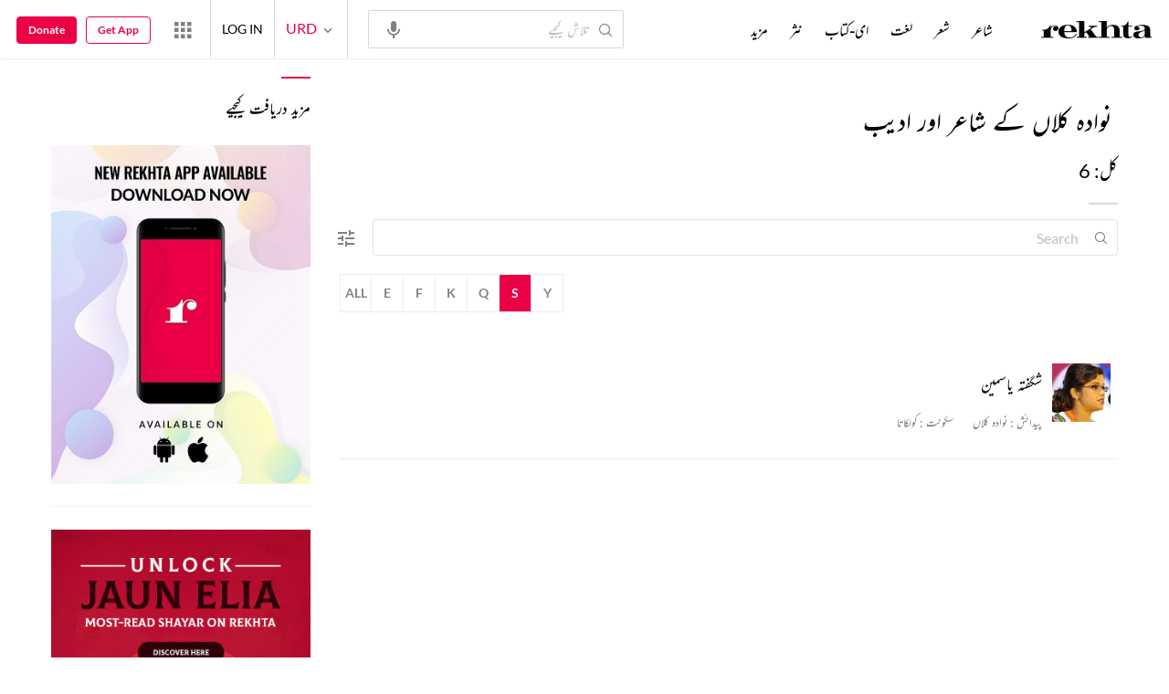

--- FILE ---
content_type: text/html; charset=utf-8
request_url: https://www.rekhta.org/location/india/bihar/other-50/navada-kalan?startswith=s&lang=ur
body_size: 66574
content:
<!DOCTYPE html>

<html lang="ur">
<head>
    <meta name="google" content="notranslate" />
    <meta name="viewport" content="width=device-width, initial-scale=1, maximum-scale=1" />
        <link rel="icon" type="image/png" href="https://rekhta.pc.cdn.bitgravity.com/content/images/favico.png" />
        <meta property="og:site_name" content="Rekhta" />
        <meta property="fb:app_id" content="710470395652694" />
        <meta name="twitter:site" content="@Rekhta">
        <meta name="twitter:creator" content="@Rekhta">

    
    


    <title>  کے تمام  شاعر اور مصنف کی فہرست | ریختہ  نوادہ کلاں</title>

    <link rel="canonical" href="https://www.rekhta.org/location/india/bihar/other-50/navada-kalan?lang=ur" />
    <meta name="description" content=" کے تمام  شاعر اور مصنف کی فہرست۔ آڈیو، ویڈیو کے ساتھ ان کی کتابیں اور دیگر تخلیقی متون بھی دستیاب ہیں نوادہ کلاں">

    <meta name="twitter:card" content="summary" />
    <meta name="twitter:url" content="https://www.rekhta.org/location/india/bihar/other-50/navada-kalan?lang=ur" />
    <meta name="twitter:title" content="  کے تمام  شاعر اور مصنف کی فہرست | ریختہ  نوادہ کلاں" />
    <meta name="twitter:description" content=" کے تمام  شاعر اور مصنف کی فہرست۔ آڈیو، ویڈیو کے ساتھ ان کی کتابیں اور دیگر تخلیقی متون بھی دستیاب ہیں نوادہ کلاں" />
    
    <meta name="twitter:image" content="https://www.rekhta.org/content/images/tw-rekhta-logo3.png" />
    <meta property="og:image" content="https://www.rekhta.org/content/images/fb-rekhta-logo3.png" />
    <meta property="og:description" content=" کے تمام  شاعر اور مصنف کی فہرست۔ آڈیو، ویڈیو کے ساتھ ان کی کتابیں اور دیگر تخلیقی متون بھی دستیاب ہیں نوادہ کلاں" />
    <meta property="og:url" content="https://www.rekhta.org/location/india/bihar/other-50/navada-kalan?lang=ur" />
    <meta property="og:title" content="  کے تمام  شاعر اور مصنف کی فہرست | ریختہ  نوادہ کلاں" />
    <meta property="og:type" content="website" />

        <link rel="alternate" hreflang="en" href="https://www.rekhta.org/location/india/bihar/other-50/navada-kalan" />
        <link rel="alternate" hreflang="hi" href="https://www.rekhta.org/location/india/bihar/other-50/navada-kalan?lang=hi" />
        <link rel="alternate" hreflang="ur" href="https://www.rekhta.org/location/india/bihar/other-50/navada-kalan?lang=ur" />


    
    <meta name="theme-color" content="#eb0046">
    
    <meta name="msapplication-navbutton-color" content="#eb0046">
    
    <meta name="apple-mobile-web-app-status-bar-style" content="#eb0046">

    <link href="https://rekhta.pc.cdn.bitgravity.com/content/3.5/rFonts.css?v=0.0.18" rel="preload" as="style" />
    <link href="https://rekhta.pc.cdn.bitgravity.com/content/3.5/rFonts.css?v=0.0.18" rel="stylesheet" media="print" onload="this.media='all'" />
    

    <style>
	.meherFont {
		display:none;
	}
        .loadingScreen {
            width: 100%;
            height: 100%;
            position: fixed;
            z-index: 99999999999999999;
            background: #fff;
            text-align: center;
            top: 0
        }

            .loadingScreen img {
                position: fixed;
                left: 50%;
                top: 50%;
                height: auto;
                width: 316px;
                margin-left: -158px;
                margin-top: -25px
            }

        .loadingScreenSvg {
            position: fixed;
            left: 50%;
            top: 50%;
            height: auto;
            width: 260px;
            margin-left: -130px;
            margin-top: -25px;
            display: block
        }

        .deviceMenuWrapper {
            position: fixed;
            left: -100%;
            visibility: hidden;
        }

        .deviceMenuWrapperActive {
            visibility: visible;
        }
    </style>

        <link href="https://rekhtastaticcdn.pc.cdn.bitgravity.com/css/3_5_global.css?v=1.0.2" rel="preload" as="style" />
        <link href="https://rekhtastaticcdn.pc.cdn.bitgravity.com/css/3_5_global.css?v=1.0.2" rel="stylesheet" media="print" onload="this.media='all'" />
            <link href="https://rekhtastaticcdn.pc.cdn.bitgravity.com/css/3_5_global_ur.css?v=1.0.1" rel="preload" as="style" />
            <link href="https://rekhtastaticcdn.pc.cdn.bitgravity.com/css/3_5_global_ur.css?v=1.0.1" rel="stylesheet" media="print" onload="this.media='all'" />
        <link href="https://rekhtastaticcdn.pc.cdn.bitgravity.com/css/3_5_xs.css?v=1.0.127" rel="preload" as="style" />
        <link href="https://rekhtastaticcdn.pc.cdn.bitgravity.com/css/3_5_xs.css?v=1.0.127" rel="stylesheet" media="print" onload="this.media='all'" />
            <link href="https://rekhtastaticcdn.pc.cdn.bitgravity.com/css-4/4_0_xs.css?v=1.0.113" rel="preload" as="style" />
            <link href="https://rekhtastaticcdn.pc.cdn.bitgravity.com/css-4/4_0_xs.css?v=1.0.113" rel="stylesheet" media="print" onload="this.media='all'" />
        <link href="https://rekhtastaticcdn.pc.cdn.bitgravity.com/css/font.css?v=0.0.7" rel="preload" as="style" />
        <link href="https://rekhtastaticcdn.pc.cdn.bitgravity.com/css/font.css?v=0.0.7" rel="stylesheet" media="print" onload="this.media='all'" />
        <link href="https://rekhtastaticcdn.pc.cdn.bitgravity.com/css-4/animate.min.css?v=1.0.1" rel="preload" as="style" />
        <link href="https://rekhtastaticcdn.pc.cdn.bitgravity.com/css-4/animate.min.css?v=1.0.1" rel="stylesheet" media="print" onload="this.media='all'" />
            <link href="https://rekhtastaticcdn.pc.cdn.bitgravity.com/css/3_5_xs_ur.css?v=1.0.58" rel="preload" as="style" />
            <link href="https://rekhtastaticcdn.pc.cdn.bitgravity.com/css/3_5_xs_ur.css?v=1.0.58" rel="stylesheet" media="print" onload="this.media='all'" />
                <link href="https://rekhtastaticcdn.pc.cdn.bitgravity.com/css-4/4_0_xs_ur.css?v=1.0.50" rel="preload" as="style" />
                <link href="https://rekhtastaticcdn.pc.cdn.bitgravity.com/css-4/4_0_xs_ur.css?v=1.0.50" rel="stylesheet" media="print" onload="this.media='all'" />
        <link href="https://rekhtastaticcdn.pc.cdn.bitgravity.com/css-4/owl.carousel.min.css?v=1.0.8" rel="preload" as="style" />
        <link href="https://rekhtastaticcdn.pc.cdn.bitgravity.com/css-4/owl.carousel.min.css?v=1.0.8" rel="stylesheet" media="print" onload="this.media='all'" />


    <meta name="Rekhta:CSS" content="layout" />

    <meta name="Rekhta:CSS" content="dynamic" />


    <script>
        var startDt = Date.now();
        var userEvts = [];
        var currentLanguage = '3';
        // init values
       var requestPath ='/location/india/bihar/other-50/navada-kalan';
        var lang=3;
        var rWorld= 'https://world.rekhta.org';
        var cardsUrl = 'https://rekhtacards.pc.cdn.bitgravity.com';
        var dictionaryAPIUrl = 'https://app-rekhta-dictionary.rekhta.org/api/v3/dict/GetGroupWordMeaning';
        var bundleurls={lg:'', md:'', sm:'' };
        var favAddText = 'پسندیدہ انتخاب میں شامل کیجیے';
        var favRemText = 'اپنے پسندیدہ زمرے سے ہٹائیے';
        if (1=== 3) {
            favAddText = 'New Home Add Favorites Hindwi';
            favRemText = 'New Home Add Favorites Hindwi';
        }
        var websiteId =1;
        var maxAccessForRegistration = '5';
        var appVersion =4.0;
        var isSingleLang ='False';

        /* for quiz module */
        var returnUrl = 'https://www.rekhta.org/daily-quiz';
        var rekhtaUrl = 'https://www.rekhta.org';
        var uq = '';

		var email = '';
		var NetCoreWebsiteId = '';
        if(1 == 1)
        {
           NetCoreWebsiteId = 'bd6f931364b4fcf4323fb49f030abc7d';
        }
        else if (1 == 2)
        {
           NetCoreWebsiteId = '54897d6a8aea4fc6b779a34aafa66745';
        }
        else if (1 == 3)
        {
            NetCoreWebsiteId = 'da795d2d5057e99455e6d8b0c195611e';
        }

		var userInfo = {};
		var curntTime = new Date();
        var nxtHr = new Date();
        //nxtHr.setHours(nxtHr.getHours() + 1);
        nxtHr.setMinutes(nxtHr.getMinutes() + 5);

        var rfStatus = true;
        var rfVal = localStorage.getItem("_acc_urfTime");
        //alert(rfVal);
        if (rfVal !== undefined && rfVal != null) {
            var rfHr = new Date(rfVal);

            if (curntTime <= rfHr) {
                rfStatus = false;
            }
            else {
                localStorage.setItem("_acc_urfTime", nxtHr);
                rfStatus = true;
                localStorage.removeItem("_acc_uInfo");
            }
        }
        else {
            localStorage.setItem("_acc_urfTime", nxtHr);
        }

        //alert(rfStatus);
        if (rfStatus) {
            document.write("<script type='text/javascript' src='https://world.rekhta.org/user/userinfo'><\/script>");
        }

		_acc_uInfo = localStorage.getItem("_acc_uInfo");
        //alert(_acc_uInfo);
        if (_acc_uInfo != null) {
            userInfo = JSON.parse(_acc_uInfo) || [];
        }

    </script>
    

    <script>
        /*! jQuery v3.3.1 | (c) JS Foundation and other contributors | jquery.org/license */
        !function (e, t) { "use strict"; "object" == typeof module && "object" == typeof module.exports ? module.exports = e.document ? t(e, !0) : function (e) { if (!e.document) throw new Error("jQuery requires a window with a document"); return t(e) } : t(e) }("undefined" != typeof window ? window : this, function (e, t) { "use strict"; var n = [], r = e.document, i = Object.getPrototypeOf, o = n.slice, a = n.concat, s = n.push, u = n.indexOf, l = {}, c = l.toString, f = l.hasOwnProperty, p = f.toString, d = p.call(Object), h = {}, g = function e(t) { return "function" == typeof t && "number" != typeof t.nodeType }, y = function e(t) { return null != t && t === t.window }, v = { type: !0, src: !0, noModule: !0 }; function m(e, t, n) { var i, o = (t = t || r).createElement("script"); if (o.text = e, n) for (i in v) n[i] && (o[i] = n[i]); t.head.appendChild(o).parentNode.removeChild(o) } function x(e) { return null == e ? e + "" : "object" == typeof e || "function" == typeof e ? l[c.call(e)] || "object" : typeof e } var b = "3.3.1", w = function (e, t) { return new w.fn.init(e, t) }, T = /^[\s\uFEFF\xA0]+|[\s\uFEFF\xA0]+$/g; w.fn = w.prototype = { jquery: "3.3.1", constructor: w, length: 0, toArray: function () { return o.call(this) }, get: function (e) { return null == e ? o.call(this) : e < 0 ? this[e + this.length] : this[e] }, pushStack: function (e) { var t = w.merge(this.constructor(), e); return t.prevObject = this, t }, each: function (e) { return w.each(this, e) }, map: function (e) { return this.pushStack(w.map(this, function (t, n) { return e.call(t, n, t) })) }, slice: function () { return this.pushStack(o.apply(this, arguments)) }, first: function () { return this.eq(0) }, last: function () { return this.eq(-1) }, eq: function (e) { var t = this.length, n = +e + (e < 0 ? t : 0); return this.pushStack(n >= 0 && n < t ? [this[n]] : []) }, end: function () { return this.prevObject || this.constructor() }, push: s, sort: n.sort, splice: n.splice }, w.extend = w.fn.extend = function () { var e, t, n, r, i, o, a = arguments[0] || {}, s = 1, u = arguments.length, l = !1; for ("boolean" == typeof a && (l = a, a = arguments[s] || {}, s++), "object" == typeof a || g(a) || (a = {}), s === u && (a = this, s--); s < u; s++)if (null != (e = arguments[s])) for (t in e) n = a[t], a !== (r = e[t]) && (l && r && (w.isPlainObject(r) || (i = Array.isArray(r))) ? (i ? (i = !1, o = n && Array.isArray(n) ? n : []) : o = n && w.isPlainObject(n) ? n : {}, a[t] = w.extend(l, o, r)) : void 0 !== r && (a[t] = r)); return a }, w.extend({ expando: "jQuery" + ("3.3.1" + Math.random()).replace(/\D/g, ""), isReady: !0, error: function (e) { throw new Error(e) }, noop: function () { }, isPlainObject: function (e) { var t, n; return !(!e || "[object Object]" !== c.call(e)) && (!(t = i(e)) || "function" == typeof (n = f.call(t, "constructor") && t.constructor) && p.call(n) === d) }, isEmptyObject: function (e) { var t; for (t in e) return !1; return !0 }, globalEval: function (e) { m(e) }, each: function (e, t) { var n, r = 0; if (C(e)) { for (n = e.length; r < n; r++)if (!1 === t.call(e[r], r, e[r])) break } else for (r in e) if (!1 === t.call(e[r], r, e[r])) break; return e }, trim: function (e) { return null == e ? "" : (e + "").replace(T, "") }, makeArray: function (e, t) { var n = t || []; return null != e && (C(Object(e)) ? w.merge(n, "string" == typeof e ? [e] : e) : s.call(n, e)), n }, inArray: function (e, t, n) { return null == t ? -1 : u.call(t, e, n) }, merge: function (e, t) { for (var n = +t.length, r = 0, i = e.length; r < n; r++)e[i++] = t[r]; return e.length = i, e }, grep: function (e, t, n) { for (var r, i = [], o = 0, a = e.length, s = !n; o < a; o++)(r = !t(e[o], o)) !== s && i.push(e[o]); return i }, map: function (e, t, n) { var r, i, o = 0, s = []; if (C(e)) for (r = e.length; o < r; o++)null != (i = t(e[o], o, n)) && s.push(i); else for (o in e) null != (i = t(e[o], o, n)) && s.push(i); return a.apply([], s) }, guid: 1, support: h }), "function" == typeof Symbol && (w.fn[Symbol.iterator] = n[Symbol.iterator]), w.each("Boolean Number String Function Array Date RegExp Object Error Symbol".split(" "), function (e, t) { l["[object " + t + "]"] = t.toLowerCase() }); function C(e) { var t = !!e && "length" in e && e.length, n = x(e); return !g(e) && !y(e) && ("array" === n || 0 === t || "number" == typeof t && t > 0 && t - 1 in e) } var E = function (e) { var t, n, r, i, o, a, s, u, l, c, f, p, d, h, g, y, v, m, x, b = "sizzle" + 1 * new Date, w = e.document, T = 0, C = 0, E = ae(), k = ae(), S = ae(), D = function (e, t) { return e === t && (f = !0), 0 }, N = {}.hasOwnProperty, A = [], j = A.pop, q = A.push, L = A.push, H = A.slice, O = function (e, t) { for (var n = 0, r = e.length; n < r; n++)if (e[n] === t) return n; return -1 }, P = "checked|selected|async|autofocus|autoplay|controls|defer|disabled|hidden|ismap|loop|multiple|open|readonly|required|scoped", M = "[\\x20\\t\\r\\n\\f]", R = "(?:\\\\.|[\\w-]|[^\0-\\xa0])+", I = "\\[" + M + "*(" + R + ")(?:" + M + "*([*^$|!~]?=)" + M + "*(?:'((?:\\\\.|[^\\\\'])*)'|\"((?:\\\\.|[^\\\\\"])*)\"|(" + R + "))|)" + M + "*\\]", W = ":(" + R + ")(?:\\((('((?:\\\\.|[^\\\\'])*)'|\"((?:\\\\.|[^\\\\\"])*)\")|((?:\\\\.|[^\\\\()[\\]]|" + I + ")*)|.*)\\)|)", $ = new RegExp(M + "+", "g"), B = new RegExp("^" + M + "+|((?:^|[^\\\\])(?:\\\\.)*)" + M + "+$", "g"), F = new RegExp("^" + M + "*," + M + "*"), _ = new RegExp("^" + M + "*([>+~]|" + M + ")" + M + "*"), z = new RegExp("=" + M + "*([^\\]'\"]*?)" + M + "*\\]", "g"), X = new RegExp(W), U = new RegExp("^" + R + "$"), V = { ID: new RegExp("^#(" + R + ")"), CLASS: new RegExp("^\\.(" + R + ")"), TAG: new RegExp("^(" + R + "|[*])"), ATTR: new RegExp("^" + I), PSEUDO: new RegExp("^" + W), CHILD: new RegExp("^:(only|first|last|nth|nth-last)-(child|of-type)(?:\\(" + M + "*(even|odd|(([+-]|)(\\d*)n|)" + M + "*(?:([+-]|)" + M + "*(\\d+)|))" + M + "*\\)|)", "i"), bool: new RegExp("^(?:" + P + ")$", "i"), needsContext: new RegExp("^" + M + "*[>+~]|:(even|odd|eq|gt|lt|nth|first|last)(?:\\(" + M + "*((?:-\\d)?\\d*)" + M + "*\\)|)(?=[^-]|$)", "i") }, G = /^(?:input|select|textarea|button)$/i, Y = /^h\d$/i, Q = /^[^{]+\{\s*\[native \w/, J = /^(?:#([\w-]+)|(\w+)|\.([\w-]+))$/, K = /[+~]/, Z = new RegExp("\\\\([\\da-f]{1,6}" + M + "?|(" + M + ")|.)", "ig"), ee = function (e, t, n) { var r = "0x" + t - 65536; return r !== r || n ? t : r < 0 ? String.fromCharCode(r + 65536) : String.fromCharCode(r >> 10 | 55296, 1023 & r | 56320) }, te = /([\0-\x1f\x7f]|^-?\d)|^-$|[^\0-\x1f\x7f-\uFFFF\w-]/g, ne = function (e, t) { return t ? "\0" === e ? "\ufffd" : e.slice(0, -1) + "\\" + e.charCodeAt(e.length - 1).toString(16) + " " : "\\" + e }, re = function () { p() }, ie = me(function (e) { return !0 === e.disabled && ("form" in e || "label" in e) }, { dir: "parentNode", next: "legend" }); try { L.apply(A = H.call(w.childNodes), w.childNodes), A[w.childNodes.length].nodeType } catch (e) { L = { apply: A.length ? function (e, t) { q.apply(e, H.call(t)) } : function (e, t) { var n = e.length, r = 0; while (e[n++] = t[r++]); e.length = n - 1 } } } function oe(e, t, r, i) { var o, s, l, c, f, h, v, m = t && t.ownerDocument, T = t ? t.nodeType : 9; if (r = r || [], "string" != typeof e || !e || 1 !== T && 9 !== T && 11 !== T) return r; if (!i && ((t ? t.ownerDocument || t : w) !== d && p(t), t = t || d, g)) { if (11 !== T && (f = J.exec(e))) if (o = f[1]) { if (9 === T) { if (!(l = t.getElementById(o))) return r; if (l.id === o) return r.push(l), r } else if (m && (l = m.getElementById(o)) && x(t, l) && l.id === o) return r.push(l), r } else { if (f[2]) return L.apply(r, t.getElementsByTagName(e)), r; if ((o = f[3]) && n.getElementsByClassName && t.getElementsByClassName) return L.apply(r, t.getElementsByClassName(o)), r } if (n.qsa && !S[e + " "] && (!y || !y.test(e))) { if (1 !== T) m = t, v = e; else if ("object" !== t.nodeName.toLowerCase()) { (c = t.getAttribute("id")) ? c = c.replace(te, ne) : t.setAttribute("id", c = b), s = (h = a(e)).length; while (s--) h[s] = "#" + c + " " + ve(h[s]); v = h.join(","), m = K.test(e) && ge(t.parentNode) || t } if (v) try { return L.apply(r, m.querySelectorAll(v)), r } catch (e) { } finally { c === b && t.removeAttribute("id") } } } return u(e.replace(B, "$1"), t, r, i) } function ae() { var e = []; function t(n, i) { return e.push(n + " ") > r.cacheLength && delete t[e.shift()], t[n + " "] = i } return t } function se(e) { return e[b] = !0, e } function ue(e) { var t = d.createElement("fieldset"); try { return !!e(t) } catch (e) { return !1 } finally { t.parentNode && t.parentNode.removeChild(t), t = null } } function le(e, t) { var n = e.split("|"), i = n.length; while (i--) r.attrHandle[n[i]] = t } function ce(e, t) { var n = t && e, r = n && 1 === e.nodeType && 1 === t.nodeType && e.sourceIndex - t.sourceIndex; if (r) return r; if (n) while (n = n.nextSibling) if (n === t) return -1; return e ? 1 : -1 } function fe(e) { return function (t) { return "input" === t.nodeName.toLowerCase() && t.type === e } } function pe(e) { return function (t) { var n = t.nodeName.toLowerCase(); return ("input" === n || "button" === n) && t.type === e } } function de(e) { return function (t) { return "form" in t ? t.parentNode && !1 === t.disabled ? "label" in t ? "label" in t.parentNode ? t.parentNode.disabled === e : t.disabled === e : t.isDisabled === e || t.isDisabled !== !e && ie(t) === e : t.disabled === e : "label" in t && t.disabled === e } } function he(e) { return se(function (t) { return t = +t, se(function (n, r) { var i, o = e([], n.length, t), a = o.length; while (a--) n[i = o[a]] && (n[i] = !(r[i] = n[i])) }) }) } function ge(e) { return e && "undefined" != typeof e.getElementsByTagName && e } n = oe.support = {}, o = oe.isXML = function (e) { var t = e && (e.ownerDocument || e).documentElement; return !!t && "HTML" !== t.nodeName }, p = oe.setDocument = function (e) { var t, i, a = e ? e.ownerDocument || e : w; return a !== d && 9 === a.nodeType && a.documentElement ? (d = a, h = d.documentElement, g = !o(d), w !== d && (i = d.defaultView) && i.top !== i && (i.addEventListener ? i.addEventListener("unload", re, !1) : i.attachEvent && i.attachEvent("onunload", re)), n.attributes = ue(function (e) { return e.className = "i", !e.getAttribute("className") }), n.getElementsByTagName = ue(function (e) { return e.appendChild(d.createComment("")), !e.getElementsByTagName("*").length }), n.getElementsByClassName = Q.test(d.getElementsByClassName), n.getById = ue(function (e) { return h.appendChild(e).id = b, !d.getElementsByName || !d.getElementsByName(b).length }), n.getById ? (r.filter.ID = function (e) { var t = e.replace(Z, ee); return function (e) { return e.getAttribute("id") === t } }, r.find.ID = function (e, t) { if ("undefined" != typeof t.getElementById && g) { var n = t.getElementById(e); return n ? [n] : [] } }) : (r.filter.ID = function (e) { var t = e.replace(Z, ee); return function (e) { var n = "undefined" != typeof e.getAttributeNode && e.getAttributeNode("id"); return n && n.value === t } }, r.find.ID = function (e, t) { if ("undefined" != typeof t.getElementById && g) { var n, r, i, o = t.getElementById(e); if (o) { if ((n = o.getAttributeNode("id")) && n.value === e) return [o]; i = t.getElementsByName(e), r = 0; while (o = i[r++]) if ((n = o.getAttributeNode("id")) && n.value === e) return [o] } return [] } }), r.find.TAG = n.getElementsByTagName ? function (e, t) { return "undefined" != typeof t.getElementsByTagName ? t.getElementsByTagName(e) : n.qsa ? t.querySelectorAll(e) : void 0 } : function (e, t) { var n, r = [], i = 0, o = t.getElementsByTagName(e); if ("*" === e) { while (n = o[i++]) 1 === n.nodeType && r.push(n); return r } return o }, r.find.CLASS = n.getElementsByClassName && function (e, t) { if ("undefined" != typeof t.getElementsByClassName && g) return t.getElementsByClassName(e) }, v = [], y = [], (n.qsa = Q.test(d.querySelectorAll)) && (ue(function (e) { h.appendChild(e).innerHTML = "<a id='" + b + "'></a><select id='" + b + "-\r\\' msallowcapture=''><option selected=''></option></select>", e.querySelectorAll("[msallowcapture^='']").length && y.push("[*^$]=" + M + "*(?:''|\"\")"), e.querySelectorAll("[selected]").length || y.push("\\[" + M + "*(?:value|" + P + ")"), e.querySelectorAll("[id~=" + b + "-]").length || y.push("~="), e.querySelectorAll(":checked").length || y.push(":checked"), e.querySelectorAll("a#" + b + "+*").length || y.push(".#.+[+~]") }), ue(function (e) { e.innerHTML = "<a href='' disabled='disabled'></a><select disabled='disabled'><option/></select>"; var t = d.createElement("input"); t.setAttribute("type", "hidden"), e.appendChild(t).setAttribute("name", "D"), e.querySelectorAll("[name=d]").length && y.push("name" + M + "*[*^$|!~]?="), 2 !== e.querySelectorAll(":enabled").length && y.push(":enabled", ":disabled"), h.appendChild(e).disabled = !0, 2 !== e.querySelectorAll(":disabled").length && y.push(":enabled", ":disabled"), e.querySelectorAll("*,:x"), y.push(",.*:") })), (n.matchesSelector = Q.test(m = h.matches || h.webkitMatchesSelector || h.mozMatchesSelector || h.oMatchesSelector || h.msMatchesSelector)) && ue(function (e) { n.disconnectedMatch = m.call(e, "*"), m.call(e, "[s!='']:x"), v.push("!=", W) }), y = y.length && new RegExp(y.join("|")), v = v.length && new RegExp(v.join("|")), t = Q.test(h.compareDocumentPosition), x = t || Q.test(h.contains) ? function (e, t) { var n = 9 === e.nodeType ? e.documentElement : e, r = t && t.parentNode; return e === r || !(!r || 1 !== r.nodeType || !(n.contains ? n.contains(r) : e.compareDocumentPosition && 16 & e.compareDocumentPosition(r))) } : function (e, t) { if (t) while (t = t.parentNode) if (t === e) return !0; return !1 }, D = t ? function (e, t) { if (e === t) return f = !0, 0; var r = !e.compareDocumentPosition - !t.compareDocumentPosition; return r || (1 & (r = (e.ownerDocument || e) === (t.ownerDocument || t) ? e.compareDocumentPosition(t) : 1) || !n.sortDetached && t.compareDocumentPosition(e) === r ? e === d || e.ownerDocument === w && x(w, e) ? -1 : t === d || t.ownerDocument === w && x(w, t) ? 1 : c ? O(c, e) - O(c, t) : 0 : 4 & r ? -1 : 1) } : function (e, t) { if (e === t) return f = !0, 0; var n, r = 0, i = e.parentNode, o = t.parentNode, a = [e], s = [t]; if (!i || !o) return e === d ? -1 : t === d ? 1 : i ? -1 : o ? 1 : c ? O(c, e) - O(c, t) : 0; if (i === o) return ce(e, t); n = e; while (n = n.parentNode) a.unshift(n); n = t; while (n = n.parentNode) s.unshift(n); while (a[r] === s[r]) r++; return r ? ce(a[r], s[r]) : a[r] === w ? -1 : s[r] === w ? 1 : 0 }, d) : d }, oe.matches = function (e, t) { return oe(e, null, null, t) }, oe.matchesSelector = function (e, t) { if ((e.ownerDocument || e) !== d && p(e), t = t.replace(z, "='$1']"), n.matchesSelector && g && !S[t + " "] && (!v || !v.test(t)) && (!y || !y.test(t))) try { var r = m.call(e, t); if (r || n.disconnectedMatch || e.document && 11 !== e.document.nodeType) return r } catch (e) { } return oe(t, d, null, [e]).length > 0 }, oe.contains = function (e, t) { return (e.ownerDocument || e) !== d && p(e), x(e, t) }, oe.attr = function (e, t) { (e.ownerDocument || e) !== d && p(e); var i = r.attrHandle[t.toLowerCase()], o = i && N.call(r.attrHandle, t.toLowerCase()) ? i(e, t, !g) : void 0; return void 0 !== o ? o : n.attributes || !g ? e.getAttribute(t) : (o = e.getAttributeNode(t)) && o.specified ? o.value : null }, oe.escape = function (e) { return (e + "").replace(te, ne) }, oe.error = function (e) { throw new Error("Syntax error, unrecognized expression: " + e) }, oe.uniqueSort = function (e) { var t, r = [], i = 0, o = 0; if (f = !n.detectDuplicates, c = !n.sortStable && e.slice(0), e.sort(D), f) { while (t = e[o++]) t === e[o] && (i = r.push(o)); while (i--) e.splice(r[i], 1) } return c = null, e }, i = oe.getText = function (e) { var t, n = "", r = 0, o = e.nodeType; if (o) { if (1 === o || 9 === o || 11 === o) { if ("string" == typeof e.textContent) return e.textContent; for (e = e.firstChild; e; e = e.nextSibling)n += i(e) } else if (3 === o || 4 === o) return e.nodeValue } else while (t = e[r++]) n += i(t); return n }, (r = oe.selectors = { cacheLength: 50, createPseudo: se, match: V, attrHandle: {}, find: {}, relative: { ">": { dir: "parentNode", first: !0 }, " ": { dir: "parentNode" }, "+": { dir: "previousSibling", first: !0 }, "~": { dir: "previousSibling" } }, preFilter: { ATTR: function (e) { return e[1] = e[1].replace(Z, ee), e[3] = (e[3] || e[4] || e[5] || "").replace(Z, ee), "~=" === e[2] && (e[3] = " " + e[3] + " "), e.slice(0, 4) }, CHILD: function (e) { return e[1] = e[1].toLowerCase(), "nth" === e[1].slice(0, 3) ? (e[3] || oe.error(e[0]), e[4] = +(e[4] ? e[5] + (e[6] || 1) : 2 * ("even" === e[3] || "odd" === e[3])), e[5] = +(e[7] + e[8] || "odd" === e[3])) : e[3] && oe.error(e[0]), e }, PSEUDO: function (e) { var t, n = !e[6] && e[2]; return V.CHILD.test(e[0]) ? null : (e[3] ? e[2] = e[4] || e[5] || "" : n && X.test(n) && (t = a(n, !0)) && (t = n.indexOf(")", n.length - t) - n.length) && (e[0] = e[0].slice(0, t), e[2] = n.slice(0, t)), e.slice(0, 3)) } }, filter: { TAG: function (e) { var t = e.replace(Z, ee).toLowerCase(); return "*" === e ? function () { return !0 } : function (e) { return e.nodeName && e.nodeName.toLowerCase() === t } }, CLASS: function (e) { var t = E[e + " "]; return t || (t = new RegExp("(^|" + M + ")" + e + "(" + M + "|$)")) && E(e, function (e) { return t.test("string" == typeof e.className && e.className || "undefined" != typeof e.getAttribute && e.getAttribute("class") || "") }) }, ATTR: function (e, t, n) { return function (r) { var i = oe.attr(r, e); return null == i ? "!=" === t : !t || (i += "", "=" === t ? i === n : "!=" === t ? i !== n : "^=" === t ? n && 0 === i.indexOf(n) : "*=" === t ? n && i.indexOf(n) > -1 : "$=" === t ? n && i.slice(-n.length) === n : "~=" === t ? (" " + i.replace($, " ") + " ").indexOf(n) > -1 : "|=" === t && (i === n || i.slice(0, n.length + 1) === n + "-")) } }, CHILD: function (e, t, n, r, i) { var o = "nth" !== e.slice(0, 3), a = "last" !== e.slice(-4), s = "of-type" === t; return 1 === r && 0 === i ? function (e) { return !!e.parentNode } : function (t, n, u) { var l, c, f, p, d, h, g = o !== a ? "nextSibling" : "previousSibling", y = t.parentNode, v = s && t.nodeName.toLowerCase(), m = !u && !s, x = !1; if (y) { if (o) { while (g) { p = t; while (p = p[g]) if (s ? p.nodeName.toLowerCase() === v : 1 === p.nodeType) return !1; h = g = "only" === e && !h && "nextSibling" } return !0 } if (h = [a ? y.firstChild : y.lastChild], a && m) { x = (d = (l = (c = (f = (p = y)[b] || (p[b] = {}))[p.uniqueID] || (f[p.uniqueID] = {}))[e] || [])[0] === T && l[1]) && l[2], p = d && y.childNodes[d]; while (p = ++d && p && p[g] || (x = d = 0) || h.pop()) if (1 === p.nodeType && ++x && p === t) { c[e] = [T, d, x]; break } } else if (m && (x = d = (l = (c = (f = (p = t)[b] || (p[b] = {}))[p.uniqueID] || (f[p.uniqueID] = {}))[e] || [])[0] === T && l[1]), !1 === x) while (p = ++d && p && p[g] || (x = d = 0) || h.pop()) if ((s ? p.nodeName.toLowerCase() === v : 1 === p.nodeType) && ++x && (m && ((c = (f = p[b] || (p[b] = {}))[p.uniqueID] || (f[p.uniqueID] = {}))[e] = [T, x]), p === t)) break; return (x -= i) === r || x % r == 0 && x / r >= 0 } } }, PSEUDO: function (e, t) { var n, i = r.pseudos[e] || r.setFilters[e.toLowerCase()] || oe.error("unsupported pseudo: " + e); return i[b] ? i(t) : i.length > 1 ? (n = [e, e, "", t], r.setFilters.hasOwnProperty(e.toLowerCase()) ? se(function (e, n) { var r, o = i(e, t), a = o.length; while (a--) e[r = O(e, o[a])] = !(n[r] = o[a]) }) : function (e) { return i(e, 0, n) }) : i } }, pseudos: { not: se(function (e) { var t = [], n = [], r = s(e.replace(B, "$1")); return r[b] ? se(function (e, t, n, i) { var o, a = r(e, null, i, []), s = e.length; while (s--) (o = a[s]) && (e[s] = !(t[s] = o)) }) : function (e, i, o) { return t[0] = e, r(t, null, o, n), t[0] = null, !n.pop() } }), has: se(function (e) { return function (t) { return oe(e, t).length > 0 } }), contains: se(function (e) { return e = e.replace(Z, ee), function (t) { return (t.textContent || t.innerText || i(t)).indexOf(e) > -1 } }), lang: se(function (e) { return U.test(e || "") || oe.error("unsupported lang: " + e), e = e.replace(Z, ee).toLowerCase(), function (t) { var n; do { if (n = g ? t.lang : t.getAttribute("xml:lang") || t.getAttribute("lang")) return (n = n.toLowerCase()) === e || 0 === n.indexOf(e + "-") } while ((t = t.parentNode) && 1 === t.nodeType); return !1 } }), target: function (t) { var n = e.location && e.location.hash; return n && n.slice(1) === t.id }, root: function (e) { return e === h }, focus: function (e) { return e === d.activeElement && (!d.hasFocus || d.hasFocus()) && !!(e.type || e.href || ~e.tabIndex) }, enabled: de(!1), disabled: de(!0), checked: function (e) { var t = e.nodeName.toLowerCase(); return "input" === t && !!e.checked || "option" === t && !!e.selected }, selected: function (e) { return e.parentNode && e.parentNode.selectedIndex, !0 === e.selected }, empty: function (e) { for (e = e.firstChild; e; e = e.nextSibling)if (e.nodeType < 6) return !1; return !0 }, parent: function (e) { return !r.pseudos.empty(e) }, header: function (e) { return Y.test(e.nodeName) }, input: function (e) { return G.test(e.nodeName) }, button: function (e) { var t = e.nodeName.toLowerCase(); return "input" === t && "button" === e.type || "button" === t }, text: function (e) { var t; return "input" === e.nodeName.toLowerCase() && "text" === e.type && (null == (t = e.getAttribute("type")) || "text" === t.toLowerCase()) }, first: he(function () { return [0] }), last: he(function (e, t) { return [t - 1] }), eq: he(function (e, t, n) { return [n < 0 ? n + t : n] }), even: he(function (e, t) { for (var n = 0; n < t; n += 2)e.push(n); return e }), odd: he(function (e, t) { for (var n = 1; n < t; n += 2)e.push(n); return e }), lt: he(function (e, t, n) { for (var r = n < 0 ? n + t : n; --r >= 0;)e.push(r); return e }), gt: he(function (e, t, n) { for (var r = n < 0 ? n + t : n; ++r < t;)e.push(r); return e }) } }).pseudos.nth = r.pseudos.eq; for (t in { radio: !0, checkbox: !0, file: !0, password: !0, image: !0 }) r.pseudos[t] = fe(t); for (t in { submit: !0, reset: !0 }) r.pseudos[t] = pe(t); function ye() { } ye.prototype = r.filters = r.pseudos, r.setFilters = new ye, a = oe.tokenize = function (e, t) { var n, i, o, a, s, u, l, c = k[e + " "]; if (c) return t ? 0 : c.slice(0); s = e, u = [], l = r.preFilter; while (s) { n && !(i = F.exec(s)) || (i && (s = s.slice(i[0].length) || s), u.push(o = [])), n = !1, (i = _.exec(s)) && (n = i.shift(), o.push({ value: n, type: i[0].replace(B, " ") }), s = s.slice(n.length)); for (a in r.filter) !(i = V[a].exec(s)) || l[a] && !(i = l[a](i)) || (n = i.shift(), o.push({ value: n, type: a, matches: i }), s = s.slice(n.length)); if (!n) break } return t ? s.length : s ? oe.error(e) : k(e, u).slice(0) }; function ve(e) { for (var t = 0, n = e.length, r = ""; t < n; t++)r += e[t].value; return r } function me(e, t, n) { var r = t.dir, i = t.next, o = i || r, a = n && "parentNode" === o, s = C++; return t.first ? function (t, n, i) { while (t = t[r]) if (1 === t.nodeType || a) return e(t, n, i); return !1 } : function (t, n, u) { var l, c, f, p = [T, s]; if (u) { while (t = t[r]) if ((1 === t.nodeType || a) && e(t, n, u)) return !0 } else while (t = t[r]) if (1 === t.nodeType || a) if (f = t[b] || (t[b] = {}), c = f[t.uniqueID] || (f[t.uniqueID] = {}), i && i === t.nodeName.toLowerCase()) t = t[r] || t; else { if ((l = c[o]) && l[0] === T && l[1] === s) return p[2] = l[2]; if (c[o] = p, p[2] = e(t, n, u)) return !0 } return !1 } } function xe(e) { return e.length > 1 ? function (t, n, r) { var i = e.length; while (i--) if (!e[i](t, n, r)) return !1; return !0 } : e[0] } function be(e, t, n) { for (var r = 0, i = t.length; r < i; r++)oe(e, t[r], n); return n } function we(e, t, n, r, i) { for (var o, a = [], s = 0, u = e.length, l = null != t; s < u; s++)(o = e[s]) && (n && !n(o, r, i) || (a.push(o), l && t.push(s))); return a } function Te(e, t, n, r, i, o) { return r && !r[b] && (r = Te(r)), i && !i[b] && (i = Te(i, o)), se(function (o, a, s, u) { var l, c, f, p = [], d = [], h = a.length, g = o || be(t || "*", s.nodeType ? [s] : s, []), y = !e || !o && t ? g : we(g, p, e, s, u), v = n ? i || (o ? e : h || r) ? [] : a : y; if (n && n(y, v, s, u), r) { l = we(v, d), r(l, [], s, u), c = l.length; while (c--) (f = l[c]) && (v[d[c]] = !(y[d[c]] = f)) } if (o) { if (i || e) { if (i) { l = [], c = v.length; while (c--) (f = v[c]) && l.push(y[c] = f); i(null, v = [], l, u) } c = v.length; while (c--) (f = v[c]) && (l = i ? O(o, f) : p[c]) > -1 && (o[l] = !(a[l] = f)) } } else v = we(v === a ? v.splice(h, v.length) : v), i ? i(null, a, v, u) : L.apply(a, v) }) } function Ce(e) { for (var t, n, i, o = e.length, a = r.relative[e[0].type], s = a || r.relative[" "], u = a ? 1 : 0, c = me(function (e) { return e === t }, s, !0), f = me(function (e) { return O(t, e) > -1 }, s, !0), p = [function (e, n, r) { var i = !a && (r || n !== l) || ((t = n).nodeType ? c(e, n, r) : f(e, n, r)); return t = null, i }]; u < o; u++)if (n = r.relative[e[u].type]) p = [me(xe(p), n)]; else { if ((n = r.filter[e[u].type].apply(null, e[u].matches))[b]) { for (i = ++u; i < o; i++)if (r.relative[e[i].type]) break; return Te(u > 1 && xe(p), u > 1 && ve(e.slice(0, u - 1).concat({ value: " " === e[u - 2].type ? "*" : "" })).replace(B, "$1"), n, u < i && Ce(e.slice(u, i)), i < o && Ce(e = e.slice(i)), i < o && ve(e)) } p.push(n) } return xe(p) } function Ee(e, t) { var n = t.length > 0, i = e.length > 0, o = function (o, a, s, u, c) { var f, h, y, v = 0, m = "0", x = o && [], b = [], w = l, C = o || i && r.find.TAG("*", c), E = T += null == w ? 1 : Math.random() || .1, k = C.length; for (c && (l = a === d || a || c); m !== k && null != (f = C[m]); m++) { if (i && f) { h = 0, a || f.ownerDocument === d || (p(f), s = !g); while (y = e[h++]) if (y(f, a || d, s)) { u.push(f); break } c && (T = E) } n && ((f = !y && f) && v--, o && x.push(f)) } if (v += m, n && m !== v) { h = 0; while (y = t[h++]) y(x, b, a, s); if (o) { if (v > 0) while (m--) x[m] || b[m] || (b[m] = j.call(u)); b = we(b) } L.apply(u, b), c && !o && b.length > 0 && v + t.length > 1 && oe.uniqueSort(u) } return c && (T = E, l = w), x }; return n ? se(o) : o } return s = oe.compile = function (e, t) { var n, r = [], i = [], o = S[e + " "]; if (!o) { t || (t = a(e)), n = t.length; while (n--) (o = Ce(t[n]))[b] ? r.push(o) : i.push(o); (o = S(e, Ee(i, r))).selector = e } return o }, u = oe.select = function (e, t, n, i) { var o, u, l, c, f, p = "function" == typeof e && e, d = !i && a(e = p.selector || e); if (n = n || [], 1 === d.length) { if ((u = d[0] = d[0].slice(0)).length > 2 && "ID" === (l = u[0]).type && 9 === t.nodeType && g && r.relative[u[1].type]) { if (!(t = (r.find.ID(l.matches[0].replace(Z, ee), t) || [])[0])) return n; p && (t = t.parentNode), e = e.slice(u.shift().value.length) } o = V.needsContext.test(e) ? 0 : u.length; while (o--) { if (l = u[o], r.relative[c = l.type]) break; if ((f = r.find[c]) && (i = f(l.matches[0].replace(Z, ee), K.test(u[0].type) && ge(t.parentNode) || t))) { if (u.splice(o, 1), !(e = i.length && ve(u))) return L.apply(n, i), n; break } } } return (p || s(e, d))(i, t, !g, n, !t || K.test(e) && ge(t.parentNode) || t), n }, n.sortStable = b.split("").sort(D).join("") === b, n.detectDuplicates = !!f, p(), n.sortDetached = ue(function (e) { return 1 & e.compareDocumentPosition(d.createElement("fieldset")) }), ue(function (e) { return e.innerHTML = "<a href='#'></a>", "#" === e.firstChild.getAttribute("href") }) || le("type|href|height|width", function (e, t, n) { if (!n) return e.getAttribute(t, "type" === t.toLowerCase() ? 1 : 2) }), n.attributes && ue(function (e) { return e.innerHTML = "<input/>", e.firstChild.setAttribute("value", ""), "" === e.firstChild.getAttribute("value") }) || le("value", function (e, t, n) { if (!n && "input" === e.nodeName.toLowerCase()) return e.defaultValue }), ue(function (e) { return null == e.getAttribute("disabled") }) || le(P, function (e, t, n) { var r; if (!n) return !0 === e[t] ? t.toLowerCase() : (r = e.getAttributeNode(t)) && r.specified ? r.value : null }), oe }(e); w.find = E, w.expr = E.selectors, w.expr[":"] = w.expr.pseudos, w.uniqueSort = w.unique = E.uniqueSort, w.text = E.getText, w.isXMLDoc = E.isXML, w.contains = E.contains, w.escapeSelector = E.escape; var k = function (e, t, n) { var r = [], i = void 0 !== n; while ((e = e[t]) && 9 !== e.nodeType) if (1 === e.nodeType) { if (i && w(e).is(n)) break; r.push(e) } return r }, S = function (e, t) { for (var n = []; e; e = e.nextSibling)1 === e.nodeType && e !== t && n.push(e); return n }, D = w.expr.match.needsContext; function N(e, t) { return e.nodeName && e.nodeName.toLowerCase() === t.toLowerCase() } var A = /^<([a-z][^\/\0>:\x20\t\r\n\f]*)[\x20\t\r\n\f]*\/?>(?:<\/\1>|)$/i; function j(e, t, n) { return g(t) ? w.grep(e, function (e, r) { return !!t.call(e, r, e) !== n }) : t.nodeType ? w.grep(e, function (e) { return e === t !== n }) : "string" != typeof t ? w.grep(e, function (e) { return u.call(t, e) > -1 !== n }) : w.filter(t, e, n) } w.filter = function (e, t, n) { var r = t[0]; return n && (e = ":not(" + e + ")"), 1 === t.length && 1 === r.nodeType ? w.find.matchesSelector(r, e) ? [r] : [] : w.find.matches(e, w.grep(t, function (e) { return 1 === e.nodeType })) }, w.fn.extend({ find: function (e) { var t, n, r = this.length, i = this; if ("string" != typeof e) return this.pushStack(w(e).filter(function () { for (t = 0; t < r; t++)if (w.contains(i[t], this)) return !0 })); for (n = this.pushStack([]), t = 0; t < r; t++)w.find(e, i[t], n); return r > 1 ? w.uniqueSort(n) : n }, filter: function (e) { return this.pushStack(j(this, e || [], !1)) }, not: function (e) { return this.pushStack(j(this, e || [], !0)) }, is: function (e) { return !!j(this, "string" == typeof e && D.test(e) ? w(e) : e || [], !1).length } }); var q, L = /^(?:\s*(<[\w\W]+>)[^>]*|#([\w-]+))$/; (w.fn.init = function (e, t, n) { var i, o; if (!e) return this; if (n = n || q, "string" == typeof e) { if (!(i = "<" === e[0] && ">" === e[e.length - 1] && e.length >= 3 ? [null, e, null] : L.exec(e)) || !i[1] && t) return !t || t.jquery ? (t || n).find(e) : this.constructor(t).find(e); if (i[1]) { if (t = t instanceof w ? t[0] : t, w.merge(this, w.parseHTML(i[1], t && t.nodeType ? t.ownerDocument || t : r, !0)), A.test(i[1]) && w.isPlainObject(t)) for (i in t) g(this[i]) ? this[i](t[i]) : this.attr(i, t[i]); return this } return (o = r.getElementById(i[2])) && (this[0] = o, this.length = 1), this } return e.nodeType ? (this[0] = e, this.length = 1, this) : g(e) ? void 0 !== n.ready ? n.ready(e) : e(w) : w.makeArray(e, this) }).prototype = w.fn, q = w(r); var H = /^(?:parents|prev(?:Until|All))/, O = { children: !0, contents: !0, next: !0, prev: !0 }; w.fn.extend({ has: function (e) { var t = w(e, this), n = t.length; return this.filter(function () { for (var e = 0; e < n; e++)if (w.contains(this, t[e])) return !0 }) }, closest: function (e, t) { var n, r = 0, i = this.length, o = [], a = "string" != typeof e && w(e); if (!D.test(e)) for (; r < i; r++)for (n = this[r]; n && n !== t; n = n.parentNode)if (n.nodeType < 11 && (a ? a.index(n) > -1 : 1 === n.nodeType && w.find.matchesSelector(n, e))) { o.push(n); break } return this.pushStack(o.length > 1 ? w.uniqueSort(o) : o) }, index: function (e) { return e ? "string" == typeof e ? u.call(w(e), this[0]) : u.call(this, e.jquery ? e[0] : e) : this[0] && this[0].parentNode ? this.first().prevAll().length : -1 }, add: function (e, t) { return this.pushStack(w.uniqueSort(w.merge(this.get(), w(e, t)))) }, addBack: function (e) { return this.add(null == e ? this.prevObject : this.prevObject.filter(e)) } }); function P(e, t) { while ((e = e[t]) && 1 !== e.nodeType); return e } w.each({ parent: function (e) { var t = e.parentNode; return t && 11 !== t.nodeType ? t : null }, parents: function (e) { return k(e, "parentNode") }, parentsUntil: function (e, t, n) { return k(e, "parentNode", n) }, next: function (e) { return P(e, "nextSibling") }, prev: function (e) { return P(e, "previousSibling") }, nextAll: function (e) { return k(e, "nextSibling") }, prevAll: function (e) { return k(e, "previousSibling") }, nextUntil: function (e, t, n) { return k(e, "nextSibling", n) }, prevUntil: function (e, t, n) { return k(e, "previousSibling", n) }, siblings: function (e) { return S((e.parentNode || {}).firstChild, e) }, children: function (e) { return S(e.firstChild) }, contents: function (e) { return N(e, "iframe") ? e.contentDocument : (N(e, "template") && (e = e.content || e), w.merge([], e.childNodes)) } }, function (e, t) { w.fn[e] = function (n, r) { var i = w.map(this, t, n); return "Until" !== e.slice(-5) && (r = n), r && "string" == typeof r && (i = w.filter(r, i)), this.length > 1 && (O[e] || w.uniqueSort(i), H.test(e) && i.reverse()), this.pushStack(i) } }); var M = /[^\x20\t\r\n\f]+/g; function R(e) { var t = {}; return w.each(e.match(M) || [], function (e, n) { t[n] = !0 }), t } w.Callbacks = function (e) { e = "string" == typeof e ? R(e) : w.extend({}, e); var t, n, r, i, o = [], a = [], s = -1, u = function () { for (i = i || e.once, r = t = !0; a.length; s = -1) { n = a.shift(); while (++s < o.length) !1 === o[s].apply(n[0], n[1]) && e.stopOnFalse && (s = o.length, n = !1) } e.memory || (n = !1), t = !1, i && (o = n ? [] : "") }, l = { add: function () { return o && (n && !t && (s = o.length - 1, a.push(n)), function t(n) { w.each(n, function (n, r) { g(r) ? e.unique && l.has(r) || o.push(r) : r && r.length && "string" !== x(r) && t(r) }) }(arguments), n && !t && u()), this }, remove: function () { return w.each(arguments, function (e, t) { var n; while ((n = w.inArray(t, o, n)) > -1) o.splice(n, 1), n <= s && s-- }), this }, has: function (e) { return e ? w.inArray(e, o) > -1 : o.length > 0 }, empty: function () { return o && (o = []), this }, disable: function () { return i = a = [], o = n = "", this }, disabled: function () { return !o }, lock: function () { return i = a = [], n || t || (o = n = ""), this }, locked: function () { return !!i }, fireWith: function (e, n) { return i || (n = [e, (n = n || []).slice ? n.slice() : n], a.push(n), t || u()), this }, fire: function () { return l.fireWith(this, arguments), this }, fired: function () { return !!r } }; return l }; function I(e) { return e } function W(e) { throw e } function $(e, t, n, r) { var i; try { e && g(i = e.promise) ? i.call(e).done(t).fail(n) : e && g(i = e.then) ? i.call(e, t, n) : t.apply(void 0, [e].slice(r)) } catch (e) { n.apply(void 0, [e]) } } w.extend({ Deferred: function (t) { var n = [["notify", "progress", w.Callbacks("memory"), w.Callbacks("memory"), 2], ["resolve", "done", w.Callbacks("once memory"), w.Callbacks("once memory"), 0, "resolved"], ["reject", "fail", w.Callbacks("once memory"), w.Callbacks("once memory"), 1, "rejected"]], r = "pending", i = { state: function () { return r }, always: function () { return o.done(arguments).fail(arguments), this }, "catch": function (e) { return i.then(null, e) }, pipe: function () { var e = arguments; return w.Deferred(function (t) { w.each(n, function (n, r) { var i = g(e[r[4]]) && e[r[4]]; o[r[1]](function () { var e = i && i.apply(this, arguments); e && g(e.promise) ? e.promise().progress(t.notify).done(t.resolve).fail(t.reject) : t[r[0] + "With"](this, i ? [e] : arguments) }) }), e = null }).promise() }, then: function (t, r, i) { var o = 0; function a(t, n, r, i) { return function () { var s = this, u = arguments, l = function () { var e, l; if (!(t < o)) { if ((e = r.apply(s, u)) === n.promise()) throw new TypeError("Thenable self-resolution"); l = e && ("object" == typeof e || "function" == typeof e) && e.then, g(l) ? i ? l.call(e, a(o, n, I, i), a(o, n, W, i)) : (o++, l.call(e, a(o, n, I, i), a(o, n, W, i), a(o, n, I, n.notifyWith))) : (r !== I && (s = void 0, u = [e]), (i || n.resolveWith)(s, u)) } }, c = i ? l : function () { try { l() } catch (e) { w.Deferred.exceptionHook && w.Deferred.exceptionHook(e, c.stackTrace), t + 1 >= o && (r !== W && (s = void 0, u = [e]), n.rejectWith(s, u)) } }; t ? c() : (w.Deferred.getStackHook && (c.stackTrace = w.Deferred.getStackHook()), e.setTimeout(c)) } } return w.Deferred(function (e) { n[0][3].add(a(0, e, g(i) ? i : I, e.notifyWith)), n[1][3].add(a(0, e, g(t) ? t : I)), n[2][3].add(a(0, e, g(r) ? r : W)) }).promise() }, promise: function (e) { return null != e ? w.extend(e, i) : i } }, o = {}; return w.each(n, function (e, t) { var a = t[2], s = t[5]; i[t[1]] = a.add, s && a.add(function () { r = s }, n[3 - e][2].disable, n[3 - e][3].disable, n[0][2].lock, n[0][3].lock), a.add(t[3].fire), o[t[0]] = function () { return o[t[0] + "With"](this === o ? void 0 : this, arguments), this }, o[t[0] + "With"] = a.fireWith }), i.promise(o), t && t.call(o, o), o }, when: function (e) { var t = arguments.length, n = t, r = Array(n), i = o.call(arguments), a = w.Deferred(), s = function (e) { return function (n) { r[e] = this, i[e] = arguments.length > 1 ? o.call(arguments) : n, --t || a.resolveWith(r, i) } }; if (t <= 1 && ($(e, a.done(s(n)).resolve, a.reject, !t), "pending" === a.state() || g(i[n] && i[n].then))) return a.then(); while (n--) $(i[n], s(n), a.reject); return a.promise() } }); var B = /^(Eval|Internal|Range|Reference|Syntax|Type|URI)Error$/; w.Deferred.exceptionHook = function (t, n) { e.console && e.console.warn && t && B.test(t.name) && e.console.warn("jQuery.Deferred exception: " + t.message, t.stack, n) }, w.readyException = function (t) { e.setTimeout(function () { throw t }) }; var F = w.Deferred(); w.fn.ready = function (e) { return F.then(e)["catch"](function (e) { w.readyException(e) }), this }, w.extend({ isReady: !1, readyWait: 1, ready: function (e) { (!0 === e ? --w.readyWait : w.isReady) || (w.isReady = !0, !0 !== e && --w.readyWait > 0 || F.resolveWith(r, [w])) } }), w.ready.then = F.then; function _() { r.removeEventListener("DOMContentLoaded", _), e.removeEventListener("load", _), w.ready() } "complete" === r.readyState || "loading" !== r.readyState && !r.documentElement.doScroll ? e.setTimeout(w.ready) : (r.addEventListener("DOMContentLoaded", _), e.addEventListener("load", _)); var z = function (e, t, n, r, i, o, a) { var s = 0, u = e.length, l = null == n; if ("object" === x(n)) { i = !0; for (s in n) z(e, t, s, n[s], !0, o, a) } else if (void 0 !== r && (i = !0, g(r) || (a = !0), l && (a ? (t.call(e, r), t = null) : (l = t, t = function (e, t, n) { return l.call(w(e), n) })), t)) for (; s < u; s++)t(e[s], n, a ? r : r.call(e[s], s, t(e[s], n))); return i ? e : l ? t.call(e) : u ? t(e[0], n) : o }, X = /^-ms-/, U = /-([a-z])/g; function V(e, t) { return t.toUpperCase() } function G(e) { return e.replace(X, "ms-").replace(U, V) } var Y = function (e) { return 1 === e.nodeType || 9 === e.nodeType || !+e.nodeType }; function Q() { this.expando = w.expando + Q.uid++ } Q.uid = 1, Q.prototype = { cache: function (e) { var t = e[this.expando]; return t || (t = {}, Y(e) && (e.nodeType ? e[this.expando] = t : Object.defineProperty(e, this.expando, { value: t, configurable: !0 }))), t }, set: function (e, t, n) { var r, i = this.cache(e); if ("string" == typeof t) i[G(t)] = n; else for (r in t) i[G(r)] = t[r]; return i }, get: function (e, t) { return void 0 === t ? this.cache(e) : e[this.expando] && e[this.expando][G(t)] }, access: function (e, t, n) { return void 0 === t || t && "string" == typeof t && void 0 === n ? this.get(e, t) : (this.set(e, t, n), void 0 !== n ? n : t) }, remove: function (e, t) { var n, r = e[this.expando]; if (void 0 !== r) { if (void 0 !== t) { n = (t = Array.isArray(t) ? t.map(G) : (t = G(t)) in r ? [t] : t.match(M) || []).length; while (n--) delete r[t[n]] } (void 0 === t || w.isEmptyObject(r)) && (e.nodeType ? e[this.expando] = void 0 : delete e[this.expando]) } }, hasData: function (e) { var t = e[this.expando]; return void 0 !== t && !w.isEmptyObject(t) } }; var J = new Q, K = new Q, Z = /^(?:\{[\w\W]*\}|\[[\w\W]*\])$/, ee = /[A-Z]/g; function te(e) { return "true" === e || "false" !== e && ("null" === e ? null : e === +e + "" ? +e : Z.test(e) ? JSON.parse(e) : e) } function ne(e, t, n) { var r; if (void 0 === n && 1 === e.nodeType) if (r = "data-" + t.replace(ee, "-$&").toLowerCase(), "string" == typeof (n = e.getAttribute(r))) { try { n = te(n) } catch (e) { } K.set(e, t, n) } else n = void 0; return n } w.extend({ hasData: function (e) { return K.hasData(e) || J.hasData(e) }, data: function (e, t, n) { return K.access(e, t, n) }, removeData: function (e, t) { K.remove(e, t) }, _data: function (e, t, n) { return J.access(e, t, n) }, _removeData: function (e, t) { J.remove(e, t) } }), w.fn.extend({ data: function (e, t) { var n, r, i, o = this[0], a = o && o.attributes; if (void 0 === e) { if (this.length && (i = K.get(o), 1 === o.nodeType && !J.get(o, "hasDataAttrs"))) { n = a.length; while (n--) a[n] && 0 === (r = a[n].name).indexOf("data-") && (r = G(r.slice(5)), ne(o, r, i[r])); J.set(o, "hasDataAttrs", !0) } return i } return "object" == typeof e ? this.each(function () { K.set(this, e) }) : z(this, function (t) { var n; if (o && void 0 === t) { if (void 0 !== (n = K.get(o, e))) return n; if (void 0 !== (n = ne(o, e))) return n } else this.each(function () { K.set(this, e, t) }) }, null, t, arguments.length > 1, null, !0) }, removeData: function (e) { return this.each(function () { K.remove(this, e) }) } }), w.extend({ queue: function (e, t, n) { var r; if (e) return t = (t || "fx") + "queue", r = J.get(e, t), n && (!r || Array.isArray(n) ? r = J.access(e, t, w.makeArray(n)) : r.push(n)), r || [] }, dequeue: function (e, t) { t = t || "fx"; var n = w.queue(e, t), r = n.length, i = n.shift(), o = w._queueHooks(e, t), a = function () { w.dequeue(e, t) }; "inprogress" === i && (i = n.shift(), r--), i && ("fx" === t && n.unshift("inprogress"), delete o.stop, i.call(e, a, o)), !r && o && o.empty.fire() }, _queueHooks: function (e, t) { var n = t + "queueHooks"; return J.get(e, n) || J.access(e, n, { empty: w.Callbacks("once memory").add(function () { J.remove(e, [t + "queue", n]) }) }) } }), w.fn.extend({ queue: function (e, t) { var n = 2; return "string" != typeof e && (t = e, e = "fx", n--), arguments.length < n ? w.queue(this[0], e) : void 0 === t ? this : this.each(function () { var n = w.queue(this, e, t); w._queueHooks(this, e), "fx" === e && "inprogress" !== n[0] && w.dequeue(this, e) }) }, dequeue: function (e) { return this.each(function () { w.dequeue(this, e) }) }, clearQueue: function (e) { return this.queue(e || "fx", []) }, promise: function (e, t) { var n, r = 1, i = w.Deferred(), o = this, a = this.length, s = function () { --r || i.resolveWith(o, [o]) }; "string" != typeof e && (t = e, e = void 0), e = e || "fx"; while (a--) (n = J.get(o[a], e + "queueHooks")) && n.empty && (r++, n.empty.add(s)); return s(), i.promise(t) } }); var re = /[+-]?(?:\d*\.|)\d+(?:[eE][+-]?\d+|)/.source, ie = new RegExp("^(?:([+-])=|)(" + re + ")([a-z%]*)$", "i"), oe = ["Top", "Right", "Bottom", "Left"], ae = function (e, t) { return "none" === (e = t || e).style.display || "" === e.style.display && w.contains(e.ownerDocument, e) && "none" === w.css(e, "display") }, se = function (e, t, n, r) { var i, o, a = {}; for (o in t) a[o] = e.style[o], e.style[o] = t[o]; i = n.apply(e, r || []); for (o in t) e.style[o] = a[o]; return i }; function ue(e, t, n, r) { var i, o, a = 20, s = r ? function () { return r.cur() } : function () { return w.css(e, t, "") }, u = s(), l = n && n[3] || (w.cssNumber[t] ? "" : "px"), c = (w.cssNumber[t] || "px" !== l && +u) && ie.exec(w.css(e, t)); if (c && c[3] !== l) { u /= 2, l = l || c[3], c = +u || 1; while (a--) w.style(e, t, c + l), (1 - o) * (1 - (o = s() / u || .5)) <= 0 && (a = 0), c /= o; c *= 2, w.style(e, t, c + l), n = n || [] } return n && (c = +c || +u || 0, i = n[1] ? c + (n[1] + 1) * n[2] : +n[2], r && (r.unit = l, r.start = c, r.end = i)), i } var le = {}; function ce(e) { var t, n = e.ownerDocument, r = e.nodeName, i = le[r]; return i || (t = n.body.appendChild(n.createElement(r)), i = w.css(t, "display"), t.parentNode.removeChild(t), "none" === i && (i = "block"), le[r] = i, i) } function fe(e, t) { for (var n, r, i = [], o = 0, a = e.length; o < a; o++)(r = e[o]).style && (n = r.style.display, t ? ("none" === n && (i[o] = J.get(r, "display") || null, i[o] || (r.style.display = "")), "" === r.style.display && ae(r) && (i[o] = ce(r))) : "none" !== n && (i[o] = "none", J.set(r, "display", n))); for (o = 0; o < a; o++)null != i[o] && (e[o].style.display = i[o]); return e } w.fn.extend({ show: function () { return fe(this, !0) }, hide: function () { return fe(this) }, toggle: function (e) { return "boolean" == typeof e ? e ? this.show() : this.hide() : this.each(function () { ae(this) ? w(this).show() : w(this).hide() }) } }); var pe = /^(?:checkbox|radio)$/i, de = /<([a-z][^\/\0>\x20\t\r\n\f]+)/i, he = /^$|^module$|\/(?:java|ecma)script/i, ge = { option: [1, "<select multiple='multiple'>", "</select>"], thead: [1, "<table>", "</table>"], col: [2, "<table><colgroup>", "</colgroup></table>"], tr: [2, "<table><tbody>", "</tbody></table>"], td: [3, "<table><tbody><tr>", "</tr></tbody></table>"], _default: [0, "", ""] }; ge.optgroup = ge.option, ge.tbody = ge.tfoot = ge.colgroup = ge.caption = ge.thead, ge.th = ge.td; function ye(e, t) { var n; return n = "undefined" != typeof e.getElementsByTagName ? e.getElementsByTagName(t || "*") : "undefined" != typeof e.querySelectorAll ? e.querySelectorAll(t || "*") : [], void 0 === t || t && N(e, t) ? w.merge([e], n) : n } function ve(e, t) { for (var n = 0, r = e.length; n < r; n++)J.set(e[n], "globalEval", !t || J.get(t[n], "globalEval")) } var me = /<|&#?\w+;/; function xe(e, t, n, r, i) { for (var o, a, s, u, l, c, f = t.createDocumentFragment(), p = [], d = 0, h = e.length; d < h; d++)if ((o = e[d]) || 0 === o) if ("object" === x(o)) w.merge(p, o.nodeType ? [o] : o); else if (me.test(o)) { a = a || f.appendChild(t.createElement("div")), s = (de.exec(o) || ["", ""])[1].toLowerCase(), u = ge[s] || ge._default, a.innerHTML = u[1] + w.htmlPrefilter(o) + u[2], c = u[0]; while (c--) a = a.lastChild; w.merge(p, a.childNodes), (a = f.firstChild).textContent = "" } else p.push(t.createTextNode(o)); f.textContent = "", d = 0; while (o = p[d++]) if (r && w.inArray(o, r) > -1) i && i.push(o); else if (l = w.contains(o.ownerDocument, o), a = ye(f.appendChild(o), "script"), l && ve(a), n) { c = 0; while (o = a[c++]) he.test(o.type || "") && n.push(o) } return f } !function () { var e = r.createDocumentFragment().appendChild(r.createElement("div")), t = r.createElement("input"); t.setAttribute("type", "radio"), t.setAttribute("checked", "checked"), t.setAttribute("name", "t"), e.appendChild(t), h.checkClone = e.cloneNode(!0).cloneNode(!0).lastChild.checked, e.innerHTML = "<textarea>x</textarea>", h.noCloneChecked = !!e.cloneNode(!0).lastChild.defaultValue }(); var be = r.documentElement, we = /^key/, Te = /^(?:mouse|pointer|contextmenu|drag|drop)|click/, Ce = /^([^.]*)(?:\.(.+)|)/; function Ee() { return !0 } function ke() { return !1 } function Se() { try { return r.activeElement } catch (e) { } } function De(e, t, n, r, i, o) { var a, s; if ("object" == typeof t) { "string" != typeof n && (r = r || n, n = void 0); for (s in t) De(e, s, n, r, t[s], o); return e } if (null == r && null == i ? (i = n, r = n = void 0) : null == i && ("string" == typeof n ? (i = r, r = void 0) : (i = r, r = n, n = void 0)), !1 === i) i = ke; else if (!i) return e; return 1 === o && (a = i, (i = function (e) { return w().off(e), a.apply(this, arguments) }).guid = a.guid || (a.guid = w.guid++)), e.each(function () { w.event.add(this, t, i, r, n) }) } w.event = { global: {}, add: function (e, t, n, r, i) { var o, a, s, u, l, c, f, p, d, h, g, y = J.get(e); if (y) { n.handler && (n = (o = n).handler, i = o.selector), i && w.find.matchesSelector(be, i), n.guid || (n.guid = w.guid++), (u = y.events) || (u = y.events = {}), (a = y.handle) || (a = y.handle = function (t) { return "undefined" != typeof w && w.event.triggered !== t.type ? w.event.dispatch.apply(e, arguments) : void 0 }), l = (t = (t || "").match(M) || [""]).length; while (l--) d = g = (s = Ce.exec(t[l]) || [])[1], h = (s[2] || "").split(".").sort(), d && (f = w.event.special[d] || {}, d = (i ? f.delegateType : f.bindType) || d, f = w.event.special[d] || {}, c = w.extend({ type: d, origType: g, data: r, handler: n, guid: n.guid, selector: i, needsContext: i && w.expr.match.needsContext.test(i), namespace: h.join(".") }, o), (p = u[d]) || ((p = u[d] = []).delegateCount = 0, f.setup && !1 !== f.setup.call(e, r, h, a) || e.addEventListener && e.addEventListener(d, a)), f.add && (f.add.call(e, c), c.handler.guid || (c.handler.guid = n.guid)), i ? p.splice(p.delegateCount++, 0, c) : p.push(c), w.event.global[d] = !0) } }, remove: function (e, t, n, r, i) { var o, a, s, u, l, c, f, p, d, h, g, y = J.hasData(e) && J.get(e); if (y && (u = y.events)) { l = (t = (t || "").match(M) || [""]).length; while (l--) if (s = Ce.exec(t[l]) || [], d = g = s[1], h = (s[2] || "").split(".").sort(), d) { f = w.event.special[d] || {}, p = u[d = (r ? f.delegateType : f.bindType) || d] || [], s = s[2] && new RegExp("(^|\\.)" + h.join("\\.(?:.*\\.|)") + "(\\.|$)"), a = o = p.length; while (o--) c = p[o], !i && g !== c.origType || n && n.guid !== c.guid || s && !s.test(c.namespace) || r && r !== c.selector && ("**" !== r || !c.selector) || (p.splice(o, 1), c.selector && p.delegateCount--, f.remove && f.remove.call(e, c)); a && !p.length && (f.teardown && !1 !== f.teardown.call(e, h, y.handle) || w.removeEvent(e, d, y.handle), delete u[d]) } else for (d in u) w.event.remove(e, d + t[l], n, r, !0); w.isEmptyObject(u) && J.remove(e, "handle events") } }, dispatch: function (e) { var t = w.event.fix(e), n, r, i, o, a, s, u = new Array(arguments.length), l = (J.get(this, "events") || {})[t.type] || [], c = w.event.special[t.type] || {}; for (u[0] = t, n = 1; n < arguments.length; n++)u[n] = arguments[n]; if (t.delegateTarget = this, !c.preDispatch || !1 !== c.preDispatch.call(this, t)) { s = w.event.handlers.call(this, t, l), n = 0; while ((o = s[n++]) && !t.isPropagationStopped()) { t.currentTarget = o.elem, r = 0; while ((a = o.handlers[r++]) && !t.isImmediatePropagationStopped()) t.rnamespace && !t.rnamespace.test(a.namespace) || (t.handleObj = a, t.data = a.data, void 0 !== (i = ((w.event.special[a.origType] || {}).handle || a.handler).apply(o.elem, u)) && !1 === (t.result = i) && (t.preventDefault(), t.stopPropagation())) } return c.postDispatch && c.postDispatch.call(this, t), t.result } }, handlers: function (e, t) { var n, r, i, o, a, s = [], u = t.delegateCount, l = e.target; if (u && l.nodeType && !("click" === e.type && e.button >= 1)) for (; l !== this; l = l.parentNode || this)if (1 === l.nodeType && ("click" !== e.type || !0 !== l.disabled)) { for (o = [], a = {}, n = 0; n < u; n++)void 0 === a[i = (r = t[n]).selector + " "] && (a[i] = r.needsContext ? w(i, this).index(l) > -1 : w.find(i, this, null, [l]).length), a[i] && o.push(r); o.length && s.push({ elem: l, handlers: o }) } return l = this, u < t.length && s.push({ elem: l, handlers: t.slice(u) }), s }, addProp: function (e, t) { Object.defineProperty(w.Event.prototype, e, { enumerable: !0, configurable: !0, get: g(t) ? function () { if (this.originalEvent) return t(this.originalEvent) } : function () { if (this.originalEvent) return this.originalEvent[e] }, set: function (t) { Object.defineProperty(this, e, { enumerable: !0, configurable: !0, writable: !0, value: t }) } }) }, fix: function (e) { return e[w.expando] ? e : new w.Event(e) }, special: { load: { noBubble: !0 }, focus: { trigger: function () { if (this !== Se() && this.focus) return this.focus(), !1 }, delegateType: "focusin" }, blur: { trigger: function () { if (this === Se() && this.blur) return this.blur(), !1 }, delegateType: "focusout" }, click: { trigger: function () { if ("checkbox" === this.type && this.click && N(this, "input")) return this.click(), !1 }, _default: function (e) { return N(e.target, "a") } }, beforeunload: { postDispatch: function (e) { void 0 !== e.result && e.originalEvent && (e.originalEvent.returnValue = e.result) } } } }, w.removeEvent = function (e, t, n) { e.removeEventListener && e.removeEventListener(t, n) }, w.Event = function (e, t) { if (!(this instanceof w.Event)) return new w.Event(e, t); e && e.type ? (this.originalEvent = e, this.type = e.type, this.isDefaultPrevented = e.defaultPrevented || void 0 === e.defaultPrevented && !1 === e.returnValue ? Ee : ke, this.target = e.target && 3 === e.target.nodeType ? e.target.parentNode : e.target, this.currentTarget = e.currentTarget, this.relatedTarget = e.relatedTarget) : this.type = e, t && w.extend(this, t), this.timeStamp = e && e.timeStamp || Date.now(), this[w.expando] = !0 }, w.Event.prototype = { constructor: w.Event, isDefaultPrevented: ke, isPropagationStopped: ke, isImmediatePropagationStopped: ke, isSimulated: !1, preventDefault: function () { var e = this.originalEvent; this.isDefaultPrevented = Ee, e && !this.isSimulated && e.preventDefault() }, stopPropagation: function () { var e = this.originalEvent; this.isPropagationStopped = Ee, e && !this.isSimulated && e.stopPropagation() }, stopImmediatePropagation: function () { var e = this.originalEvent; this.isImmediatePropagationStopped = Ee, e && !this.isSimulated && e.stopImmediatePropagation(), this.stopPropagation() } }, w.each({ altKey: !0, bubbles: !0, cancelable: !0, changedTouches: !0, ctrlKey: !0, detail: !0, eventPhase: !0, metaKey: !0, pageX: !0, pageY: !0, shiftKey: !0, view: !0, "char": !0, charCode: !0, key: !0, keyCode: !0, button: !0, buttons: !0, clientX: !0, clientY: !0, offsetX: !0, offsetY: !0, pointerId: !0, pointerType: !0, screenX: !0, screenY: !0, targetTouches: !0, toElement: !0, touches: !0, which: function (e) { var t = e.button; return null == e.which && we.test(e.type) ? null != e.charCode ? e.charCode : e.keyCode : !e.which && void 0 !== t && Te.test(e.type) ? 1 & t ? 1 : 2 & t ? 3 : 4 & t ? 2 : 0 : e.which } }, w.event.addProp), w.each({ mouseenter: "mouseover", mouseleave: "mouseout", pointerenter: "pointerover", pointerleave: "pointerout" }, function (e, t) { w.event.special[e] = { delegateType: t, bindType: t, handle: function (e) { var n, r = this, i = e.relatedTarget, o = e.handleObj; return i && (i === r || w.contains(r, i)) || (e.type = o.origType, n = o.handler.apply(this, arguments), e.type = t), n } } }), w.fn.extend({ on: function (e, t, n, r) { return De(this, e, t, n, r) }, one: function (e, t, n, r) { return De(this, e, t, n, r, 1) }, off: function (e, t, n) { var r, i; if (e && e.preventDefault && e.handleObj) return r = e.handleObj, w(e.delegateTarget).off(r.namespace ? r.origType + "." + r.namespace : r.origType, r.selector, r.handler), this; if ("object" == typeof e) { for (i in e) this.off(i, t, e[i]); return this } return !1 !== t && "function" != typeof t || (n = t, t = void 0), !1 === n && (n = ke), this.each(function () { w.event.remove(this, e, n, t) }) } }); var Ne = /<(?!area|br|col|embed|hr|img|input|link|meta|param)(([a-z][^\/\0>\x20\t\r\n\f]*)[^>]*)\/>/gi, Ae = /<script|<style|<link/i, je = /checked\s*(?:[^=]|=\s*.checked.)/i, qe = /^\s*<!(?:\[CDATA\[|--)|(?:\]\]|--)>\s*$/g; function Le(e, t) { return N(e, "table") && N(11 !== t.nodeType ? t : t.firstChild, "tr") ? w(e).children("tbody")[0] || e : e } function He(e) { return e.type = (null !== e.getAttribute("type")) + "/" + e.type, e } function Oe(e) { return "true/" === (e.type || "").slice(0, 5) ? e.type = e.type.slice(5) : e.removeAttribute("type"), e } function Pe(e, t) { var n, r, i, o, a, s, u, l; if (1 === t.nodeType) { if (J.hasData(e) && (o = J.access(e), a = J.set(t, o), l = o.events)) { delete a.handle, a.events = {}; for (i in l) for (n = 0, r = l[i].length; n < r; n++)w.event.add(t, i, l[i][n]) } K.hasData(e) && (s = K.access(e), u = w.extend({}, s), K.set(t, u)) } } function Me(e, t) { var n = t.nodeName.toLowerCase(); "input" === n && pe.test(e.type) ? t.checked = e.checked : "input" !== n && "textarea" !== n || (t.defaultValue = e.defaultValue) } function Re(e, t, n, r) { t = a.apply([], t); var i, o, s, u, l, c, f = 0, p = e.length, d = p - 1, y = t[0], v = g(y); if (v || p > 1 && "string" == typeof y && !h.checkClone && je.test(y)) return e.each(function (i) { var o = e.eq(i); v && (t[0] = y.call(this, i, o.html())), Re(o, t, n, r) }); if (p && (i = xe(t, e[0].ownerDocument, !1, e, r), o = i.firstChild, 1 === i.childNodes.length && (i = o), o || r)) { for (u = (s = w.map(ye(i, "script"), He)).length; f < p; f++)l = i, f !== d && (l = w.clone(l, !0, !0), u && w.merge(s, ye(l, "script"))), n.call(e[f], l, f); if (u) for (c = s[s.length - 1].ownerDocument, w.map(s, Oe), f = 0; f < u; f++)l = s[f], he.test(l.type || "") && !J.access(l, "globalEval") && w.contains(c, l) && (l.src && "module" !== (l.type || "").toLowerCase() ? w._evalUrl && w._evalUrl(l.src) : m(l.textContent.replace(qe, ""), c, l)) } return e } function Ie(e, t, n) { for (var r, i = t ? w.filter(t, e) : e, o = 0; null != (r = i[o]); o++)n || 1 !== r.nodeType || w.cleanData(ye(r)), r.parentNode && (n && w.contains(r.ownerDocument, r) && ve(ye(r, "script")), r.parentNode.removeChild(r)); return e } w.extend({ htmlPrefilter: function (e) { return e.replace(Ne, "<$1></$2>") }, clone: function (e, t, n) { var r, i, o, a, s = e.cloneNode(!0), u = w.contains(e.ownerDocument, e); if (!(h.noCloneChecked || 1 !== e.nodeType && 11 !== e.nodeType || w.isXMLDoc(e))) for (a = ye(s), r = 0, i = (o = ye(e)).length; r < i; r++)Me(o[r], a[r]); if (t) if (n) for (o = o || ye(e), a = a || ye(s), r = 0, i = o.length; r < i; r++)Pe(o[r], a[r]); else Pe(e, s); return (a = ye(s, "script")).length > 0 && ve(a, !u && ye(e, "script")), s }, cleanData: function (e) { for (var t, n, r, i = w.event.special, o = 0; void 0 !== (n = e[o]); o++)if (Y(n)) { if (t = n[J.expando]) { if (t.events) for (r in t.events) i[r] ? w.event.remove(n, r) : w.removeEvent(n, r, t.handle); n[J.expando] = void 0 } n[K.expando] && (n[K.expando] = void 0) } } }), w.fn.extend({ detach: function (e) { return Ie(this, e, !0) }, remove: function (e) { return Ie(this, e) }, text: function (e) { return z(this, function (e) { return void 0 === e ? w.text(this) : this.empty().each(function () { 1 !== this.nodeType && 11 !== this.nodeType && 9 !== this.nodeType || (this.textContent = e) }) }, null, e, arguments.length) }, append: function () { return Re(this, arguments, function (e) { 1 !== this.nodeType && 11 !== this.nodeType && 9 !== this.nodeType || Le(this, e).appendChild(e) }) }, prepend: function () { return Re(this, arguments, function (e) { if (1 === this.nodeType || 11 === this.nodeType || 9 === this.nodeType) { var t = Le(this, e); t.insertBefore(e, t.firstChild) } }) }, before: function () { return Re(this, arguments, function (e) { this.parentNode && this.parentNode.insertBefore(e, this) }) }, after: function () { return Re(this, arguments, function (e) { this.parentNode && this.parentNode.insertBefore(e, this.nextSibling) }) }, empty: function () { for (var e, t = 0; null != (e = this[t]); t++)1 === e.nodeType && (w.cleanData(ye(e, !1)), e.textContent = ""); return this }, clone: function (e, t) { return e = null != e && e, t = null == t ? e : t, this.map(function () { return w.clone(this, e, t) }) }, html: function (e) { return z(this, function (e) { var t = this[0] || {}, n = 0, r = this.length; if (void 0 === e && 1 === t.nodeType) return t.innerHTML; if ("string" == typeof e && !Ae.test(e) && !ge[(de.exec(e) || ["", ""])[1].toLowerCase()]) { e = w.htmlPrefilter(e); try { for (; n < r; n++)1 === (t = this[n] || {}).nodeType && (w.cleanData(ye(t, !1)), t.innerHTML = e); t = 0 } catch (e) { } } t && this.empty().append(e) }, null, e, arguments.length) }, replaceWith: function () { var e = []; return Re(this, arguments, function (t) { var n = this.parentNode; w.inArray(this, e) < 0 && (w.cleanData(ye(this)), n && n.replaceChild(t, this)) }, e) } }), w.each({ appendTo: "append", prependTo: "prepend", insertBefore: "before", insertAfter: "after", replaceAll: "replaceWith" }, function (e, t) { w.fn[e] = function (e) { for (var n, r = [], i = w(e), o = i.length - 1, a = 0; a <= o; a++)n = a === o ? this : this.clone(!0), w(i[a])[t](n), s.apply(r, n.get()); return this.pushStack(r) } }); var We = new RegExp("^(" + re + ")(?!px)[a-z%]+$", "i"), $e = function (t) { var n = t.ownerDocument.defaultView; return n && n.opener || (n = e), n.getComputedStyle(t) }, Be = new RegExp(oe.join("|"), "i"); !function () { function t() { if (c) { l.style.cssText = "position:absolute;left:-11111px;width:60px;margin-top:1px;padding:0;border:0", c.style.cssText = "position:relative;display:block;box-sizing:border-box;overflow:scroll;margin:auto;border:1px;padding:1px;width:60%;top:1%", be.appendChild(l).appendChild(c); var t = e.getComputedStyle(c); i = "1%" !== t.top, u = 12 === n(t.marginLeft), c.style.right = "60%", s = 36 === n(t.right), o = 36 === n(t.width), c.style.position = "absolute", a = 36 === c.offsetWidth || "absolute", be.removeChild(l), c = null } } function n(e) { return Math.round(parseFloat(e)) } var i, o, a, s, u, l = r.createElement("div"), c = r.createElement("div"); c.style && (c.style.backgroundClip = "content-box", c.cloneNode(!0).style.backgroundClip = "", h.clearCloneStyle = "content-box" === c.style.backgroundClip, w.extend(h, { boxSizingReliable: function () { return t(), o }, pixelBoxStyles: function () { return t(), s }, pixelPosition: function () { return t(), i }, reliableMarginLeft: function () { return t(), u }, scrollboxSize: function () { return t(), a } })) }(); function Fe(e, t, n) { var r, i, o, a, s = e.style; return (n = n || $e(e)) && ("" !== (a = n.getPropertyValue(t) || n[t]) || w.contains(e.ownerDocument, e) || (a = w.style(e, t)), !h.pixelBoxStyles() && We.test(a) && Be.test(t) && (r = s.width, i = s.minWidth, o = s.maxWidth, s.minWidth = s.maxWidth = s.width = a, a = n.width, s.width = r, s.minWidth = i, s.maxWidth = o)), void 0 !== a ? a + "" : a } function _e(e, t) { return { get: function () { if (!e()) return (this.get = t).apply(this, arguments); delete this.get } } } var ze = /^(none|table(?!-c[ea]).+)/, Xe = /^--/, Ue = { position: "absolute", visibility: "hidden", display: "block" }, Ve = { letterSpacing: "0", fontWeight: "400" }, Ge = ["Webkit", "Moz", "ms"], Ye = r.createElement("div").style; function Qe(e) { if (e in Ye) return e; var t = e[0].toUpperCase() + e.slice(1), n = Ge.length; while (n--) if ((e = Ge[n] + t) in Ye) return e } function Je(e) { var t = w.cssProps[e]; return t || (t = w.cssProps[e] = Qe(e) || e), t } function Ke(e, t, n) { var r = ie.exec(t); return r ? Math.max(0, r[2] - (n || 0)) + (r[3] || "px") : t } function Ze(e, t, n, r, i, o) { var a = "width" === t ? 1 : 0, s = 0, u = 0; if (n === (r ? "border" : "content")) return 0; for (; a < 4; a += 2)"margin" === n && (u += w.css(e, n + oe[a], !0, i)), r ? ("content" === n && (u -= w.css(e, "padding" + oe[a], !0, i)), "margin" !== n && (u -= w.css(e, "border" + oe[a] + "Width", !0, i))) : (u += w.css(e, "padding" + oe[a], !0, i), "padding" !== n ? u += w.css(e, "border" + oe[a] + "Width", !0, i) : s += w.css(e, "border" + oe[a] + "Width", !0, i)); return !r && o >= 0 && (u += Math.max(0, Math.ceil(e["offset" + t[0].toUpperCase() + t.slice(1)] - o - u - s - .5))), u } function et(e, t, n) { var r = $e(e), i = Fe(e, t, r), o = "border-box" === w.css(e, "boxSizing", !1, r), a = o; if (We.test(i)) { if (!n) return i; i = "auto" } return a = a && (h.boxSizingReliable() || i === e.style[t]), ("auto" === i || !parseFloat(i) && "inline" === w.css(e, "display", !1, r)) && (i = e["offset" + t[0].toUpperCase() + t.slice(1)], a = !0), (i = parseFloat(i) || 0) + Ze(e, t, n || (o ? "border" : "content"), a, r, i) + "px" } w.extend({ cssHooks: { opacity: { get: function (e, t) { if (t) { var n = Fe(e, "opacity"); return "" === n ? "1" : n } } } }, cssNumber: { animationIterationCount: !0, columnCount: !0, fillOpacity: !0, flexGrow: !0, flexShrink: !0, fontWeight: !0, lineHeight: !0, opacity: !0, order: !0, orphans: !0, widows: !0, zIndex: !0, zoom: !0 }, cssProps: {}, style: function (e, t, n, r) { if (e && 3 !== e.nodeType && 8 !== e.nodeType && e.style) { var i, o, a, s = G(t), u = Xe.test(t), l = e.style; if (u || (t = Je(s)), a = w.cssHooks[t] || w.cssHooks[s], void 0 === n) return a && "get" in a && void 0 !== (i = a.get(e, !1, r)) ? i : l[t]; "string" == (o = typeof n) && (i = ie.exec(n)) && i[1] && (n = ue(e, t, i), o = "number"), null != n && n === n && ("number" === o && (n += i && i[3] || (w.cssNumber[s] ? "" : "px")), h.clearCloneStyle || "" !== n || 0 !== t.indexOf("background") || (l[t] = "inherit"), a && "set" in a && void 0 === (n = a.set(e, n, r)) || (u ? l.setProperty(t, n) : l[t] = n)) } }, css: function (e, t, n, r) { var i, o, a, s = G(t); return Xe.test(t) || (t = Je(s)), (a = w.cssHooks[t] || w.cssHooks[s]) && "get" in a && (i = a.get(e, !0, n)), void 0 === i && (i = Fe(e, t, r)), "normal" === i && t in Ve && (i = Ve[t]), "" === n || n ? (o = parseFloat(i), !0 === n || isFinite(o) ? o || 0 : i) : i } }), w.each(["height", "width"], function (e, t) { w.cssHooks[t] = { get: function (e, n, r) { if (n) return !ze.test(w.css(e, "display")) || e.getClientRects().length && e.getBoundingClientRect().width ? et(e, t, r) : se(e, Ue, function () { return et(e, t, r) }) }, set: function (e, n, r) { var i, o = $e(e), a = "border-box" === w.css(e, "boxSizing", !1, o), s = r && Ze(e, t, r, a, o); return a && h.scrollboxSize() === o.position && (s -= Math.ceil(e["offset" + t[0].toUpperCase() + t.slice(1)] - parseFloat(o[t]) - Ze(e, t, "border", !1, o) - .5)), s && (i = ie.exec(n)) && "px" !== (i[3] || "px") && (e.style[t] = n, n = w.css(e, t)), Ke(e, n, s) } } }), w.cssHooks.marginLeft = _e(h.reliableMarginLeft, function (e, t) { if (t) return (parseFloat(Fe(e, "marginLeft")) || e.getBoundingClientRect().left - se(e, { marginLeft: 0 }, function () { return e.getBoundingClientRect().left })) + "px" }), w.each({ margin: "", padding: "", border: "Width" }, function (e, t) { w.cssHooks[e + t] = { expand: function (n) { for (var r = 0, i = {}, o = "string" == typeof n ? n.split(" ") : [n]; r < 4; r++)i[e + oe[r] + t] = o[r] || o[r - 2] || o[0]; return i } }, "margin" !== e && (w.cssHooks[e + t].set = Ke) }), w.fn.extend({ css: function (e, t) { return z(this, function (e, t, n) { var r, i, o = {}, a = 0; if (Array.isArray(t)) { for (r = $e(e), i = t.length; a < i; a++)o[t[a]] = w.css(e, t[a], !1, r); return o } return void 0 !== n ? w.style(e, t, n) : w.css(e, t) }, e, t, arguments.length > 1) } }); function tt(e, t, n, r, i) { return new tt.prototype.init(e, t, n, r, i) } w.Tween = tt, tt.prototype = { constructor: tt, init: function (e, t, n, r, i, o) { this.elem = e, this.prop = n, this.easing = i || w.easing._default, this.options = t, this.start = this.now = this.cur(), this.end = r, this.unit = o || (w.cssNumber[n] ? "" : "px") }, cur: function () { var e = tt.propHooks[this.prop]; return e && e.get ? e.get(this) : tt.propHooks._default.get(this) }, run: function (e) { var t, n = tt.propHooks[this.prop]; return this.options.duration ? this.pos = t = w.easing[this.easing](e, this.options.duration * e, 0, 1, this.options.duration) : this.pos = t = e, this.now = (this.end - this.start) * t + this.start, this.options.step && this.options.step.call(this.elem, this.now, this), n && n.set ? n.set(this) : tt.propHooks._default.set(this), this } }, tt.prototype.init.prototype = tt.prototype, tt.propHooks = { _default: { get: function (e) { var t; return 1 !== e.elem.nodeType || null != e.elem[e.prop] && null == e.elem.style[e.prop] ? e.elem[e.prop] : (t = w.css(e.elem, e.prop, "")) && "auto" !== t ? t : 0 }, set: function (e) { w.fx.step[e.prop] ? w.fx.step[e.prop](e) : 1 !== e.elem.nodeType || null == e.elem.style[w.cssProps[e.prop]] && !w.cssHooks[e.prop] ? e.elem[e.prop] = e.now : w.style(e.elem, e.prop, e.now + e.unit) } } }, tt.propHooks.scrollTop = tt.propHooks.scrollLeft = { set: function (e) { e.elem.nodeType && e.elem.parentNode && (e.elem[e.prop] = e.now) } }, w.easing = { linear: function (e) { return e }, swing: function (e) { return .5 - Math.cos(e * Math.PI) / 2 }, _default: "swing" }, w.fx = tt.prototype.init, w.fx.step = {}; var nt, rt, it = /^(?:toggle|show|hide)$/, ot = /queueHooks$/; function at() { rt && (!1 === r.hidden && e.requestAnimationFrame ? e.requestAnimationFrame(at) : e.setTimeout(at, w.fx.interval), w.fx.tick()) } function st() { return e.setTimeout(function () { nt = void 0 }), nt = Date.now() } function ut(e, t) { var n, r = 0, i = { height: e }; for (t = t ? 1 : 0; r < 4; r += 2 - t)i["margin" + (n = oe[r])] = i["padding" + n] = e; return t && (i.opacity = i.width = e), i } function lt(e, t, n) { for (var r, i = (pt.tweeners[t] || []).concat(pt.tweeners["*"]), o = 0, a = i.length; o < a; o++)if (r = i[o].call(n, t, e)) return r } function ct(e, t, n) { var r, i, o, a, s, u, l, c, f = "width" in t || "height" in t, p = this, d = {}, h = e.style, g = e.nodeType && ae(e), y = J.get(e, "fxshow"); n.queue || (null == (a = w._queueHooks(e, "fx")).unqueued && (a.unqueued = 0, s = a.empty.fire, a.empty.fire = function () { a.unqueued || s() }), a.unqueued++, p.always(function () { p.always(function () { a.unqueued--, w.queue(e, "fx").length || a.empty.fire() }) })); for (r in t) if (i = t[r], it.test(i)) { if (delete t[r], o = o || "toggle" === i, i === (g ? "hide" : "show")) { if ("show" !== i || !y || void 0 === y[r]) continue; g = !0 } d[r] = y && y[r] || w.style(e, r) } if ((u = !w.isEmptyObject(t)) || !w.isEmptyObject(d)) { f && 1 === e.nodeType && (n.overflow = [h.overflow, h.overflowX, h.overflowY], null == (l = y && y.display) && (l = J.get(e, "display")), "none" === (c = w.css(e, "display")) && (l ? c = l : (fe([e], !0), l = e.style.display || l, c = w.css(e, "display"), fe([e]))), ("inline" === c || "inline-block" === c && null != l) && "none" === w.css(e, "float") && (u || (p.done(function () { h.display = l }), null == l && (c = h.display, l = "none" === c ? "" : c)), h.display = "inline-block")), n.overflow && (h.overflow = "hidden", p.always(function () { h.overflow = n.overflow[0], h.overflowX = n.overflow[1], h.overflowY = n.overflow[2] })), u = !1; for (r in d) u || (y ? "hidden" in y && (g = y.hidden) : y = J.access(e, "fxshow", { display: l }), o && (y.hidden = !g), g && fe([e], !0), p.done(function () { g || fe([e]), J.remove(e, "fxshow"); for (r in d) w.style(e, r, d[r]) })), u = lt(g ? y[r] : 0, r, p), r in y || (y[r] = u.start, g && (u.end = u.start, u.start = 0)) } } function ft(e, t) { var n, r, i, o, a; for (n in e) if (r = G(n), i = t[r], o = e[n], Array.isArray(o) && (i = o[1], o = e[n] = o[0]), n !== r && (e[r] = o, delete e[n]), (a = w.cssHooks[r]) && "expand" in a) { o = a.expand(o), delete e[r]; for (n in o) n in e || (e[n] = o[n], t[n] = i) } else t[r] = i } function pt(e, t, n) { var r, i, o = 0, a = pt.prefilters.length, s = w.Deferred().always(function () { delete u.elem }), u = function () { if (i) return !1; for (var t = nt || st(), n = Math.max(0, l.startTime + l.duration - t), r = 1 - (n / l.duration || 0), o = 0, a = l.tweens.length; o < a; o++)l.tweens[o].run(r); return s.notifyWith(e, [l, r, n]), r < 1 && a ? n : (a || s.notifyWith(e, [l, 1, 0]), s.resolveWith(e, [l]), !1) }, l = s.promise({ elem: e, props: w.extend({}, t), opts: w.extend(!0, { specialEasing: {}, easing: w.easing._default }, n), originalProperties: t, originalOptions: n, startTime: nt || st(), duration: n.duration, tweens: [], createTween: function (t, n) { var r = w.Tween(e, l.opts, t, n, l.opts.specialEasing[t] || l.opts.easing); return l.tweens.push(r), r }, stop: function (t) { var n = 0, r = t ? l.tweens.length : 0; if (i) return this; for (i = !0; n < r; n++)l.tweens[n].run(1); return t ? (s.notifyWith(e, [l, 1, 0]), s.resolveWith(e, [l, t])) : s.rejectWith(e, [l, t]), this } }), c = l.props; for (ft(c, l.opts.specialEasing); o < a; o++)if (r = pt.prefilters[o].call(l, e, c, l.opts)) return g(r.stop) && (w._queueHooks(l.elem, l.opts.queue).stop = r.stop.bind(r)), r; return w.map(c, lt, l), g(l.opts.start) && l.opts.start.call(e, l), l.progress(l.opts.progress).done(l.opts.done, l.opts.complete).fail(l.opts.fail).always(l.opts.always), w.fx.timer(w.extend(u, { elem: e, anim: l, queue: l.opts.queue })), l } w.Animation = w.extend(pt, { tweeners: { "*": [function (e, t) { var n = this.createTween(e, t); return ue(n.elem, e, ie.exec(t), n), n }] }, tweener: function (e, t) { g(e) ? (t = e, e = ["*"]) : e = e.match(M); for (var n, r = 0, i = e.length; r < i; r++)n = e[r], pt.tweeners[n] = pt.tweeners[n] || [], pt.tweeners[n].unshift(t) }, prefilters: [ct], prefilter: function (e, t) { t ? pt.prefilters.unshift(e) : pt.prefilters.push(e) } }), w.speed = function (e, t, n) { var r = e && "object" == typeof e ? w.extend({}, e) : { complete: n || !n && t || g(e) && e, duration: e, easing: n && t || t && !g(t) && t }; return w.fx.off ? r.duration = 0 : "number" != typeof r.duration && (r.duration in w.fx.speeds ? r.duration = w.fx.speeds[r.duration] : r.duration = w.fx.speeds._default), null != r.queue && !0 !== r.queue || (r.queue = "fx"), r.old = r.complete, r.complete = function () { g(r.old) && r.old.call(this), r.queue && w.dequeue(this, r.queue) }, r }, w.fn.extend({ fadeTo: function (e, t, n, r) { return this.filter(ae).css("opacity", 0).show().end().animate({ opacity: t }, e, n, r) }, animate: function (e, t, n, r) { var i = w.isEmptyObject(e), o = w.speed(t, n, r), a = function () { var t = pt(this, w.extend({}, e), o); (i || J.get(this, "finish")) && t.stop(!0) }; return a.finish = a, i || !1 === o.queue ? this.each(a) : this.queue(o.queue, a) }, stop: function (e, t, n) { var r = function (e) { var t = e.stop; delete e.stop, t(n) }; return "string" != typeof e && (n = t, t = e, e = void 0), t && !1 !== e && this.queue(e || "fx", []), this.each(function () { var t = !0, i = null != e && e + "queueHooks", o = w.timers, a = J.get(this); if (i) a[i] && a[i].stop && r(a[i]); else for (i in a) a[i] && a[i].stop && ot.test(i) && r(a[i]); for (i = o.length; i--;)o[i].elem !== this || null != e && o[i].queue !== e || (o[i].anim.stop(n), t = !1, o.splice(i, 1)); !t && n || w.dequeue(this, e) }) }, finish: function (e) { return !1 !== e && (e = e || "fx"), this.each(function () { var t, n = J.get(this), r = n[e + "queue"], i = n[e + "queueHooks"], o = w.timers, a = r ? r.length : 0; for (n.finish = !0, w.queue(this, e, []), i && i.stop && i.stop.call(this, !0), t = o.length; t--;)o[t].elem === this && o[t].queue === e && (o[t].anim.stop(!0), o.splice(t, 1)); for (t = 0; t < a; t++)r[t] && r[t].finish && r[t].finish.call(this); delete n.finish }) } }), w.each(["toggle", "show", "hide"], function (e, t) { var n = w.fn[t]; w.fn[t] = function (e, r, i) { return null == e || "boolean" == typeof e ? n.apply(this, arguments) : this.animate(ut(t, !0), e, r, i) } }), w.each({ slideDown: ut("show"), slideUp: ut("hide"), slideToggle: ut("toggle"), fadeIn: { opacity: "show" }, fadeOut: { opacity: "hide" }, fadeToggle: { opacity: "toggle" } }, function (e, t) { w.fn[e] = function (e, n, r) { return this.animate(t, e, n, r) } }), w.timers = [], w.fx.tick = function () { var e, t = 0, n = w.timers; for (nt = Date.now(); t < n.length; t++)(e = n[t])() || n[t] !== e || n.splice(t--, 1); n.length || w.fx.stop(), nt = void 0 }, w.fx.timer = function (e) { w.timers.push(e), w.fx.start() }, w.fx.interval = 13, w.fx.start = function () { rt || (rt = !0, at()) }, w.fx.stop = function () { rt = null }, w.fx.speeds = { slow: 600, fast: 200, _default: 400 }, w.fn.delay = function (t, n) { return t = w.fx ? w.fx.speeds[t] || t : t, n = n || "fx", this.queue(n, function (n, r) { var i = e.setTimeout(n, t); r.stop = function () { e.clearTimeout(i) } }) }, function () { var e = r.createElement("input"), t = r.createElement("select").appendChild(r.createElement("option")); e.type = "checkbox", h.checkOn = "" !== e.value, h.optSelected = t.selected, (e = r.createElement("input")).value = "t", e.type = "radio", h.radioValue = "t" === e.value }(); var dt, ht = w.expr.attrHandle; w.fn.extend({ attr: function (e, t) { return z(this, w.attr, e, t, arguments.length > 1) }, removeAttr: function (e) { return this.each(function () { w.removeAttr(this, e) }) } }), w.extend({ attr: function (e, t, n) { var r, i, o = e.nodeType; if (3 !== o && 8 !== o && 2 !== o) return "undefined" == typeof e.getAttribute ? w.prop(e, t, n) : (1 === o && w.isXMLDoc(e) || (i = w.attrHooks[t.toLowerCase()] || (w.expr.match.bool.test(t) ? dt : void 0)), void 0 !== n ? null === n ? void w.removeAttr(e, t) : i && "set" in i && void 0 !== (r = i.set(e, n, t)) ? r : (e.setAttribute(t, n + ""), n) : i && "get" in i && null !== (r = i.get(e, t)) ? r : null == (r = w.find.attr(e, t)) ? void 0 : r) }, attrHooks: { type: { set: function (e, t) { if (!h.radioValue && "radio" === t && N(e, "input")) { var n = e.value; return e.setAttribute("type", t), n && (e.value = n), t } } } }, removeAttr: function (e, t) { var n, r = 0, i = t && t.match(M); if (i && 1 === e.nodeType) while (n = i[r++]) e.removeAttribute(n) } }), dt = { set: function (e, t, n) { return !1 === t ? w.removeAttr(e, n) : e.setAttribute(n, n), n } }, w.each(w.expr.match.bool.source.match(/\w+/g), function (e, t) { var n = ht[t] || w.find.attr; ht[t] = function (e, t, r) { var i, o, a = t.toLowerCase(); return r || (o = ht[a], ht[a] = i, i = null != n(e, t, r) ? a : null, ht[a] = o), i } }); var gt = /^(?:input|select|textarea|button)$/i, yt = /^(?:a|area)$/i; w.fn.extend({ prop: function (e, t) { return z(this, w.prop, e, t, arguments.length > 1) }, removeProp: function (e) { return this.each(function () { delete this[w.propFix[e] || e] }) } }), w.extend({ prop: function (e, t, n) { var r, i, o = e.nodeType; if (3 !== o && 8 !== o && 2 !== o) return 1 === o && w.isXMLDoc(e) || (t = w.propFix[t] || t, i = w.propHooks[t]), void 0 !== n ? i && "set" in i && void 0 !== (r = i.set(e, n, t)) ? r : e[t] = n : i && "get" in i && null !== (r = i.get(e, t)) ? r : e[t] }, propHooks: { tabIndex: { get: function (e) { var t = w.find.attr(e, "tabindex"); return t ? parseInt(t, 10) : gt.test(e.nodeName) || yt.test(e.nodeName) && e.href ? 0 : -1 } } }, propFix: { "for": "htmlFor", "class": "className" } }), h.optSelected || (w.propHooks.selected = { get: function (e) { var t = e.parentNode; return t && t.parentNode && t.parentNode.selectedIndex, null }, set: function (e) { var t = e.parentNode; t && (t.selectedIndex, t.parentNode && t.parentNode.selectedIndex) } }), w.each(["tabIndex", "readOnly", "maxLength", "cellSpacing", "cellPadding", "rowSpan", "colSpan", "useMap", "frameBorder", "contentEditable"], function () { w.propFix[this.toLowerCase()] = this }); function vt(e) { return (e.match(M) || []).join(" ") } function mt(e) { return e.getAttribute && e.getAttribute("class") || "" } function xt(e) { return Array.isArray(e) ? e : "string" == typeof e ? e.match(M) || [] : [] } w.fn.extend({ addClass: function (e) { var t, n, r, i, o, a, s, u = 0; if (g(e)) return this.each(function (t) { w(this).addClass(e.call(this, t, mt(this))) }); if ((t = xt(e)).length) while (n = this[u++]) if (i = mt(n), r = 1 === n.nodeType && " " + vt(i) + " ") { a = 0; while (o = t[a++]) r.indexOf(" " + o + " ") < 0 && (r += o + " "); i !== (s = vt(r)) && n.setAttribute("class", s) } return this }, removeClass: function (e) { var t, n, r, i, o, a, s, u = 0; if (g(e)) return this.each(function (t) { w(this).removeClass(e.call(this, t, mt(this))) }); if (!arguments.length) return this.attr("class", ""); if ((t = xt(e)).length) while (n = this[u++]) if (i = mt(n), r = 1 === n.nodeType && " " + vt(i) + " ") { a = 0; while (o = t[a++]) while (r.indexOf(" " + o + " ") > -1) r = r.replace(" " + o + " ", " "); i !== (s = vt(r)) && n.setAttribute("class", s) } return this }, toggleClass: function (e, t) { var n = typeof e, r = "string" === n || Array.isArray(e); return "boolean" == typeof t && r ? t ? this.addClass(e) : this.removeClass(e) : g(e) ? this.each(function (n) { w(this).toggleClass(e.call(this, n, mt(this), t), t) }) : this.each(function () { var t, i, o, a; if (r) { i = 0, o = w(this), a = xt(e); while (t = a[i++]) o.hasClass(t) ? o.removeClass(t) : o.addClass(t) } else void 0 !== e && "boolean" !== n || ((t = mt(this)) && J.set(this, "__className__", t), this.setAttribute && this.setAttribute("class", t || !1 === e ? "" : J.get(this, "__className__") || "")) }) }, hasClass: function (e) { var t, n, r = 0; t = " " + e + " "; while (n = this[r++]) if (1 === n.nodeType && (" " + vt(mt(n)) + " ").indexOf(t) > -1) return !0; return !1 } }); var bt = /\r/g; w.fn.extend({ val: function (e) { var t, n, r, i = this[0]; { if (arguments.length) return r = g(e), this.each(function (n) { var i; 1 === this.nodeType && (null == (i = r ? e.call(this, n, w(this).val()) : e) ? i = "" : "number" == typeof i ? i += "" : Array.isArray(i) && (i = w.map(i, function (e) { return null == e ? "" : e + "" })), (t = w.valHooks[this.type] || w.valHooks[this.nodeName.toLowerCase()]) && "set" in t && void 0 !== t.set(this, i, "value") || (this.value = i)) }); if (i) return (t = w.valHooks[i.type] || w.valHooks[i.nodeName.toLowerCase()]) && "get" in t && void 0 !== (n = t.get(i, "value")) ? n : "string" == typeof (n = i.value) ? n.replace(bt, "") : null == n ? "" : n } } }), w.extend({ valHooks: { option: { get: function (e) { var t = w.find.attr(e, "value"); return null != t ? t : vt(w.text(e)) } }, select: { get: function (e) { var t, n, r, i = e.options, o = e.selectedIndex, a = "select-one" === e.type, s = a ? null : [], u = a ? o + 1 : i.length; for (r = o < 0 ? u : a ? o : 0; r < u; r++)if (((n = i[r]).selected || r === o) && !n.disabled && (!n.parentNode.disabled || !N(n.parentNode, "optgroup"))) { if (t = w(n).val(), a) return t; s.push(t) } return s }, set: function (e, t) { var n, r, i = e.options, o = w.makeArray(t), a = i.length; while (a--) ((r = i[a]).selected = w.inArray(w.valHooks.option.get(r), o) > -1) && (n = !0); return n || (e.selectedIndex = -1), o } } } }), w.each(["radio", "checkbox"], function () { w.valHooks[this] = { set: function (e, t) { if (Array.isArray(t)) return e.checked = w.inArray(w(e).val(), t) > -1 } }, h.checkOn || (w.valHooks[this].get = function (e) { return null === e.getAttribute("value") ? "on" : e.value }) }), h.focusin = "onfocusin" in e; var wt = /^(?:focusinfocus|focusoutblur)$/, Tt = function (e) { e.stopPropagation() }; w.extend(w.event, { trigger: function (t, n, i, o) { var a, s, u, l, c, p, d, h, v = [i || r], m = f.call(t, "type") ? t.type : t, x = f.call(t, "namespace") ? t.namespace.split(".") : []; if (s = h = u = i = i || r, 3 !== i.nodeType && 8 !== i.nodeType && !wt.test(m + w.event.triggered) && (m.indexOf(".") > -1 && (m = (x = m.split(".")).shift(), x.sort()), c = m.indexOf(":") < 0 && "on" + m, t = t[w.expando] ? t : new w.Event(m, "object" == typeof t && t), t.isTrigger = o ? 2 : 3, t.namespace = x.join("."), t.rnamespace = t.namespace ? new RegExp("(^|\\.)" + x.join("\\.(?:.*\\.|)") + "(\\.|$)") : null, t.result = void 0, t.target || (t.target = i), n = null == n ? [t] : w.makeArray(n, [t]), d = w.event.special[m] || {}, o || !d.trigger || !1 !== d.trigger.apply(i, n))) { if (!o && !d.noBubble && !y(i)) { for (l = d.delegateType || m, wt.test(l + m) || (s = s.parentNode); s; s = s.parentNode)v.push(s), u = s; u === (i.ownerDocument || r) && v.push(u.defaultView || u.parentWindow || e) } a = 0; while ((s = v[a++]) && !t.isPropagationStopped()) h = s, t.type = a > 1 ? l : d.bindType || m, (p = (J.get(s, "events") || {})[t.type] && J.get(s, "handle")) && p.apply(s, n), (p = c && s[c]) && p.apply && Y(s) && (t.result = p.apply(s, n), !1 === t.result && t.preventDefault()); return t.type = m, o || t.isDefaultPrevented() || d._default && !1 !== d._default.apply(v.pop(), n) || !Y(i) || c && g(i[m]) && !y(i) && ((u = i[c]) && (i[c] = null), w.event.triggered = m, t.isPropagationStopped() && h.addEventListener(m, Tt), i[m](), t.isPropagationStopped() && h.removeEventListener(m, Tt), w.event.triggered = void 0, u && (i[c] = u)), t.result } }, simulate: function (e, t, n) { var r = w.extend(new w.Event, n, { type: e, isSimulated: !0 }); w.event.trigger(r, null, t) } }), w.fn.extend({ trigger: function (e, t) { return this.each(function () { w.event.trigger(e, t, this) }) }, triggerHandler: function (e, t) { var n = this[0]; if (n) return w.event.trigger(e, t, n, !0) } }), h.focusin || w.each({ focus: "focusin", blur: "focusout" }, function (e, t) { var n = function (e) { w.event.simulate(t, e.target, w.event.fix(e)) }; w.event.special[t] = { setup: function () { var r = this.ownerDocument || this, i = J.access(r, t); i || r.addEventListener(e, n, !0), J.access(r, t, (i || 0) + 1) }, teardown: function () { var r = this.ownerDocument || this, i = J.access(r, t) - 1; i ? J.access(r, t, i) : (r.removeEventListener(e, n, !0), J.remove(r, t)) } } }); var Ct = e.location, Et = Date.now(), kt = /\?/; w.parseXML = function (t) { var n; if (!t || "string" != typeof t) return null; try { n = (new e.DOMParser).parseFromString(t, "text/xml") } catch (e) { n = void 0 } return n && !n.getElementsByTagName("parsererror").length || w.error("Invalid XML: " + t), n }; var St = /\[\]$/, Dt = /\r?\n/g, Nt = /^(?:submit|button|image|reset|file)$/i, At = /^(?:input|select|textarea|keygen)/i; function jt(e, t, n, r) { var i; if (Array.isArray(t)) w.each(t, function (t, i) { n || St.test(e) ? r(e, i) : jt(e + "[" + ("object" == typeof i && null != i ? t : "") + "]", i, n, r) }); else if (n || "object" !== x(t)) r(e, t); else for (i in t) jt(e + "[" + i + "]", t[i], n, r) } w.param = function (e, t) { var n, r = [], i = function (e, t) { var n = g(t) ? t() : t; r[r.length] = encodeURIComponent(e) + "=" + encodeURIComponent(null == n ? "" : n) }; if (Array.isArray(e) || e.jquery && !w.isPlainObject(e)) w.each(e, function () { i(this.name, this.value) }); else for (n in e) jt(n, e[n], t, i); return r.join("&") }, w.fn.extend({ serialize: function () { return w.param(this.serializeArray()) }, serializeArray: function () { return this.map(function () { var e = w.prop(this, "elements"); return e ? w.makeArray(e) : this }).filter(function () { var e = this.type; return this.name && !w(this).is(":disabled") && At.test(this.nodeName) && !Nt.test(e) && (this.checked || !pe.test(e)) }).map(function (e, t) { var n = w(this).val(); return null == n ? null : Array.isArray(n) ? w.map(n, function (e) { return { name: t.name, value: e.replace(Dt, "\r\n") } }) : { name: t.name, value: n.replace(Dt, "\r\n") } }).get() } }); var qt = /%20/g, Lt = /#.*$/, Ht = /([?&])_=[^&]*/, Ot = /^(.*?):[ \t]*([^\r\n]*)$/gm, Pt = /^(?:about|app|app-storage|.+-extension|file|res|widget):$/, Mt = /^(?:GET|HEAD)$/, Rt = /^\/\//, It = {}, Wt = {}, $t = "*/".concat("*"), Bt = r.createElement("a"); Bt.href = Ct.href; function Ft(e) { return function (t, n) { "string" != typeof t && (n = t, t = "*"); var r, i = 0, o = t.toLowerCase().match(M) || []; if (g(n)) while (r = o[i++]) "+" === r[0] ? (r = r.slice(1) || "*", (e[r] = e[r] || []).unshift(n)) : (e[r] = e[r] || []).push(n) } } function _t(e, t, n, r) { var i = {}, o = e === Wt; function a(s) { var u; return i[s] = !0, w.each(e[s] || [], function (e, s) { var l = s(t, n, r); return "string" != typeof l || o || i[l] ? o ? !(u = l) : void 0 : (t.dataTypes.unshift(l), a(l), !1) }), u } return a(t.dataTypes[0]) || !i["*"] && a("*") } function zt(e, t) { var n, r, i = w.ajaxSettings.flatOptions || {}; for (n in t) void 0 !== t[n] && ((i[n] ? e : r || (r = {}))[n] = t[n]); return r && w.extend(!0, e, r), e } function Xt(e, t, n) { var r, i, o, a, s = e.contents, u = e.dataTypes; while ("*" === u[0]) u.shift(), void 0 === r && (r = e.mimeType || t.getResponseHeader("Content-Type")); if (r) for (i in s) if (s[i] && s[i].test(r)) { u.unshift(i); break } if (u[0] in n) o = u[0]; else { for (i in n) { if (!u[0] || e.converters[i + " " + u[0]]) { o = i; break } a || (a = i) } o = o || a } if (o) return o !== u[0] && u.unshift(o), n[o] } function Ut(e, t, n, r) { var i, o, a, s, u, l = {}, c = e.dataTypes.slice(); if (c[1]) for (a in e.converters) l[a.toLowerCase()] = e.converters[a]; o = c.shift(); while (o) if (e.responseFields[o] && (n[e.responseFields[o]] = t), !u && r && e.dataFilter && (t = e.dataFilter(t, e.dataType)), u = o, o = c.shift()) if ("*" === o) o = u; else if ("*" !== u && u !== o) { if (!(a = l[u + " " + o] || l["* " + o])) for (i in l) if ((s = i.split(" "))[1] === o && (a = l[u + " " + s[0]] || l["* " + s[0]])) { !0 === a ? a = l[i] : !0 !== l[i] && (o = s[0], c.unshift(s[1])); break } if (!0 !== a) if (a && e["throws"]) t = a(t); else try { t = a(t) } catch (e) { return { state: "parsererror", error: a ? e : "No conversion from " + u + " to " + o } } } return { state: "success", data: t } } w.extend({ active: 0, lastModified: {}, etag: {}, ajaxSettings: { url: Ct.href, type: "GET", isLocal: Pt.test(Ct.protocol), global: !0, processData: !0, async: !0, contentType: "application/x-www-form-urlencoded; charset=UTF-8", accepts: { "*": $t, text: "text/plain", html: "text/html", xml: "application/xml, text/xml", json: "application/json, text/javascript" }, contents: { xml: /\bxml\b/, html: /\bhtml/, json: /\bjson\b/ }, responseFields: { xml: "responseXML", text: "responseText", json: "responseJSON" }, converters: { "* text": String, "text html": !0, "text json": JSON.parse, "text xml": w.parseXML }, flatOptions: { url: !0, context: !0 } }, ajaxSetup: function (e, t) { return t ? zt(zt(e, w.ajaxSettings), t) : zt(w.ajaxSettings, e) }, ajaxPrefilter: Ft(It), ajaxTransport: Ft(Wt), ajax: function (t, n) { "object" == typeof t && (n = t, t = void 0), n = n || {}; var i, o, a, s, u, l, c, f, p, d, h = w.ajaxSetup({}, n), g = h.context || h, y = h.context && (g.nodeType || g.jquery) ? w(g) : w.event, v = w.Deferred(), m = w.Callbacks("once memory"), x = h.statusCode || {}, b = {}, T = {}, C = "canceled", E = { readyState: 0, getResponseHeader: function (e) { var t; if (c) { if (!s) { s = {}; while (t = Ot.exec(a)) s[t[1].toLowerCase()] = t[2] } t = s[e.toLowerCase()] } return null == t ? null : t }, getAllResponseHeaders: function () { return c ? a : null }, setRequestHeader: function (e, t) { return null == c && (e = T[e.toLowerCase()] = T[e.toLowerCase()] || e, b[e] = t), this }, overrideMimeType: function (e) { return null == c && (h.mimeType = e), this }, statusCode: function (e) { var t; if (e) if (c) E.always(e[E.status]); else for (t in e) x[t] = [x[t], e[t]]; return this }, abort: function (e) { var t = e || C; return i && i.abort(t), k(0, t), this } }; if (v.promise(E), h.url = ((t || h.url || Ct.href) + "").replace(Rt, Ct.protocol + "//"), h.type = n.method || n.type || h.method || h.type, h.dataTypes = (h.dataType || "*").toLowerCase().match(M) || [""], null == h.crossDomain) { l = r.createElement("a"); try { l.href = h.url, l.href = l.href, h.crossDomain = Bt.protocol + "//" + Bt.host != l.protocol + "//" + l.host } catch (e) { h.crossDomain = !0 } } if (h.data && h.processData && "string" != typeof h.data && (h.data = w.param(h.data, h.traditional)), _t(It, h, n, E), c) return E; (f = w.event && h.global) && 0 == w.active++ && w.event.trigger("ajaxStart"), h.type = h.type.toUpperCase(), h.hasContent = !Mt.test(h.type), o = h.url.replace(Lt, ""), h.hasContent ? h.data && h.processData && 0 === (h.contentType || "").indexOf("application/x-www-form-urlencoded") && (h.data = h.data.replace(qt, "+")) : (d = h.url.slice(o.length), h.data && (h.processData || "string" == typeof h.data) && (o += (kt.test(o) ? "&" : "?") + h.data, delete h.data), !1 === h.cache && (o = o.replace(Ht, "$1"), d = (kt.test(o) ? "&" : "?") + "_=" + Et++ + d), h.url = o + d), h.ifModified && (w.lastModified[o] && E.setRequestHeader("If-Modified-Since", w.lastModified[o]), w.etag[o] && E.setRequestHeader("If-None-Match", w.etag[o])), (h.data && h.hasContent && !1 !== h.contentType || n.contentType) && E.setRequestHeader("Content-Type", h.contentType), E.setRequestHeader("Accept", h.dataTypes[0] && h.accepts[h.dataTypes[0]] ? h.accepts[h.dataTypes[0]] + ("*" !== h.dataTypes[0] ? ", " + $t + "; q=0.01" : "") : h.accepts["*"]); for (p in h.headers) E.setRequestHeader(p, h.headers[p]); if (h.beforeSend && (!1 === h.beforeSend.call(g, E, h) || c)) return E.abort(); if (C = "abort", m.add(h.complete), E.done(h.success), E.fail(h.error), i = _t(Wt, h, n, E)) { if (E.readyState = 1, f && y.trigger("ajaxSend", [E, h]), c) return E; h.async && h.timeout > 0 && (u = e.setTimeout(function () { E.abort("timeout") }, h.timeout)); try { c = !1, i.send(b, k) } catch (e) { if (c) throw e; k(-1, e) } } else k(-1, "No Transport"); function k(t, n, r, s) { var l, p, d, b, T, C = n; c || (c = !0, u && e.clearTimeout(u), i = void 0, a = s || "", E.readyState = t > 0 ? 4 : 0, l = t >= 200 && t < 300 || 304 === t, r && (b = Xt(h, E, r)), b = Ut(h, b, E, l), l ? (h.ifModified && ((T = E.getResponseHeader("Last-Modified")) && (w.lastModified[o] = T), (T = E.getResponseHeader("etag")) && (w.etag[o] = T)), 204 === t || "HEAD" === h.type ? C = "nocontent" : 304 === t ? C = "notmodified" : (C = b.state, p = b.data, l = !(d = b.error))) : (d = C, !t && C || (C = "error", t < 0 && (t = 0))), E.status = t, E.statusText = (n || C) + "", l ? v.resolveWith(g, [p, C, E]) : v.rejectWith(g, [E, C, d]), E.statusCode(x), x = void 0, f && y.trigger(l ? "ajaxSuccess" : "ajaxError", [E, h, l ? p : d]), m.fireWith(g, [E, C]), f && (y.trigger("ajaxComplete", [E, h]), --w.active || w.event.trigger("ajaxStop"))) } return E }, getJSON: function (e, t, n) { return w.get(e, t, n, "json") }, getScript: function (e, t) { return w.get(e, void 0, t, "script") } }), w.each(["get", "post"], function (e, t) { w[t] = function (e, n, r, i) { return g(n) && (i = i || r, r = n, n = void 0), w.ajax(w.extend({ url: e, type: t, dataType: i, data: n, success: r }, w.isPlainObject(e) && e)) } }), w._evalUrl = function (e) { return w.ajax({ url: e, type: "GET", dataType: "script", cache: !0, async: !1, global: !1, "throws": !0 }) }, w.fn.extend({ wrapAll: function (e) { var t; return this[0] && (g(e) && (e = e.call(this[0])), t = w(e, this[0].ownerDocument).eq(0).clone(!0), this[0].parentNode && t.insertBefore(this[0]), t.map(function () { var e = this; while (e.firstElementChild) e = e.firstElementChild; return e }).append(this)), this }, wrapInner: function (e) { return g(e) ? this.each(function (t) { w(this).wrapInner(e.call(this, t)) }) : this.each(function () { var t = w(this), n = t.contents(); n.length ? n.wrapAll(e) : t.append(e) }) }, wrap: function (e) { var t = g(e); return this.each(function (n) { w(this).wrapAll(t ? e.call(this, n) : e) }) }, unwrap: function (e) { return this.parent(e).not("body").each(function () { w(this).replaceWith(this.childNodes) }), this } }), w.expr.pseudos.hidden = function (e) { return !w.expr.pseudos.visible(e) }, w.expr.pseudos.visible = function (e) { return !!(e.offsetWidth || e.offsetHeight || e.getClientRects().length) }, w.ajaxSettings.xhr = function () { try { return new e.XMLHttpRequest } catch (e) { } }; var Vt = { 0: 200, 1223: 204 }, Gt = w.ajaxSettings.xhr(); h.cors = !!Gt && "withCredentials" in Gt, h.ajax = Gt = !!Gt, w.ajaxTransport(function (t) { var n, r; if (h.cors || Gt && !t.crossDomain) return { send: function (i, o) { var a, s = t.xhr(); if (s.open(t.type, t.url, t.async, t.username, t.password), t.xhrFields) for (a in t.xhrFields) s[a] = t.xhrFields[a]; t.mimeType && s.overrideMimeType && s.overrideMimeType(t.mimeType), t.crossDomain || i["X-Requested-With"] || (i["X-Requested-With"] = "XMLHttpRequest"); for (a in i) s.setRequestHeader(a, i[a]); n = function (e) { return function () { n && (n = r = s.onload = s.onerror = s.onabort = s.ontimeout = s.onreadystatechange = null, "abort" === e ? s.abort() : "error" === e ? "number" != typeof s.status ? o(0, "error") : o(s.status, s.statusText) : o(Vt[s.status] || s.status, s.statusText, "text" !== (s.responseType || "text") || "string" != typeof s.responseText ? { binary: s.response } : { text: s.responseText }, s.getAllResponseHeaders())) } }, s.onload = n(), r = s.onerror = s.ontimeout = n("error"), void 0 !== s.onabort ? s.onabort = r : s.onreadystatechange = function () { 4 === s.readyState && e.setTimeout(function () { n && r() }) }, n = n("abort"); try { s.send(t.hasContent && t.data || null) } catch (e) { if (n) throw e } }, abort: function () { n && n() } } }), w.ajaxPrefilter(function (e) { e.crossDomain && (e.contents.script = !1) }), w.ajaxSetup({ accepts: { script: "text/javascript, application/javascript, application/ecmascript, application/x-ecmascript" }, contents: { script: /\b(?:java|ecma)script\b/ }, converters: { "text script": function (e) { return w.globalEval(e), e } } }), w.ajaxPrefilter("script", function (e) { void 0 === e.cache && (e.cache = !1), e.crossDomain && (e.type = "GET") }), w.ajaxTransport("script", function (e) { if (e.crossDomain) { var t, n; return { send: function (i, o) { t = w("<script>").prop({ charset: e.scriptCharset, src: e.url }).on("load error", n = function (e) { t.remove(), n = null, e && o("error" === e.type ? 404 : 200, e.type) }), r.head.appendChild(t[0]) }, abort: function () { n && n() } } } }); var Yt = [], Qt = /(=)\?(?=&|$)|\?\?/; w.ajaxSetup({ jsonp: "callback", jsonpCallback: function () { var e = Yt.pop() || w.expando + "_" + Et++; return this[e] = !0, e } }), w.ajaxPrefilter("json jsonp", function (t, n, r) { var i, o, a, s = !1 !== t.jsonp && (Qt.test(t.url) ? "url" : "string" == typeof t.data && 0 === (t.contentType || "").indexOf("application/x-www-form-urlencoded") && Qt.test(t.data) && "data"); if (s || "jsonp" === t.dataTypes[0]) return i = t.jsonpCallback = g(t.jsonpCallback) ? t.jsonpCallback() : t.jsonpCallback, s ? t[s] = t[s].replace(Qt, "$1" + i) : !1 !== t.jsonp && (t.url += (kt.test(t.url) ? "&" : "?") + t.jsonp + "=" + i), t.converters["script json"] = function () { return a || w.error(i + " was not called"), a[0] }, t.dataTypes[0] = "json", o = e[i], e[i] = function () { a = arguments }, r.always(function () { void 0 === o ? w(e).removeProp(i) : e[i] = o, t[i] && (t.jsonpCallback = n.jsonpCallback, Yt.push(i)), a && g(o) && o(a[0]), a = o = void 0 }), "script" }), h.createHTMLDocument = function () { var e = r.implementation.createHTMLDocument("").body; return e.innerHTML = "<form></form><form></form>", 2 === e.childNodes.length }(), w.parseHTML = function (e, t, n) { if ("string" != typeof e) return []; "boolean" == typeof t && (n = t, t = !1); var i, o, a; return t || (h.createHTMLDocument ? ((i = (t = r.implementation.createHTMLDocument("")).createElement("base")).href = r.location.href, t.head.appendChild(i)) : t = r), o = A.exec(e), a = !n && [], o ? [t.createElement(o[1])] : (o = xe([e], t, a), a && a.length && w(a).remove(), w.merge([], o.childNodes)) }, w.fn.load = function (e, t, n) { var r, i, o, a = this, s = e.indexOf(" "); return s > -1 && (r = vt(e.slice(s)), e = e.slice(0, s)), g(t) ? (n = t, t = void 0) : t && "object" == typeof t && (i = "POST"), a.length > 0 && w.ajax({ url: e, type: i || "GET", dataType: "html", data: t }).done(function (e) { o = arguments, a.html(r ? w("<div>").append(w.parseHTML(e)).find(r) : e) }).always(n && function (e, t) { a.each(function () { n.apply(this, o || [e.responseText, t, e]) }) }), this }, w.each(["ajaxStart", "ajaxStop", "ajaxComplete", "ajaxError", "ajaxSuccess", "ajaxSend"], function (e, t) { w.fn[t] = function (e) { return this.on(t, e) } }), w.expr.pseudos.animated = function (e) { return w.grep(w.timers, function (t) { return e === t.elem }).length }, w.offset = { setOffset: function (e, t, n) { var r, i, o, a, s, u, l, c = w.css(e, "position"), f = w(e), p = {}; "static" === c && (e.style.position = "relative"), s = f.offset(), o = w.css(e, "top"), u = w.css(e, "left"), (l = ("absolute" === c || "fixed" === c) && (o + u).indexOf("auto") > -1) ? (a = (r = f.position()).top, i = r.left) : (a = parseFloat(o) || 0, i = parseFloat(u) || 0), g(t) && (t = t.call(e, n, w.extend({}, s))), null != t.top && (p.top = t.top - s.top + a), null != t.left && (p.left = t.left - s.left + i), "using" in t ? t.using.call(e, p) : f.css(p) } }, w.fn.extend({ offset: function (e) { if (arguments.length) return void 0 === e ? this : this.each(function (t) { w.offset.setOffset(this, e, t) }); var t, n, r = this[0]; if (r) return r.getClientRects().length ? (t = r.getBoundingClientRect(), n = r.ownerDocument.defaultView, { top: t.top + n.pageYOffset, left: t.left + n.pageXOffset }) : { top: 0, left: 0 } }, position: function () { if (this[0]) { var e, t, n, r = this[0], i = { top: 0, left: 0 }; if ("fixed" === w.css(r, "position")) t = r.getBoundingClientRect(); else { t = this.offset(), n = r.ownerDocument, e = r.offsetParent || n.documentElement; while (e && (e === n.body || e === n.documentElement) && "static" === w.css(e, "position")) e = e.parentNode; e && e !== r && 1 === e.nodeType && ((i = w(e).offset()).top += w.css(e, "borderTopWidth", !0), i.left += w.css(e, "borderLeftWidth", !0)) } return { top: t.top - i.top - w.css(r, "marginTop", !0), left: t.left - i.left - w.css(r, "marginLeft", !0) } } }, offsetParent: function () { return this.map(function () { var e = this.offsetParent; while (e && "static" === w.css(e, "position")) e = e.offsetParent; return e || be }) } }), w.each({ scrollLeft: "pageXOffset", scrollTop: "pageYOffset" }, function (e, t) { var n = "pageYOffset" === t; w.fn[e] = function (r) { return z(this, function (e, r, i) { var o; if (y(e) ? o = e : 9 === e.nodeType && (o = e.defaultView), void 0 === i) return o ? o[t] : e[r]; o ? o.scrollTo(n ? o.pageXOffset : i, n ? i : o.pageYOffset) : e[r] = i }, e, r, arguments.length) } }), w.each(["top", "left"], function (e, t) { w.cssHooks[t] = _e(h.pixelPosition, function (e, n) { if (n) return n = Fe(e, t), We.test(n) ? w(e).position()[t] + "px" : n }) }), w.each({ Height: "height", Width: "width" }, function (e, t) { w.each({ padding: "inner" + e, content: t, "": "outer" + e }, function (n, r) { w.fn[r] = function (i, o) { var a = arguments.length && (n || "boolean" != typeof i), s = n || (!0 === i || !0 === o ? "margin" : "border"); return z(this, function (t, n, i) { var o; return y(t) ? 0 === r.indexOf("outer") ? t["inner" + e] : t.document.documentElement["client" + e] : 9 === t.nodeType ? (o = t.documentElement, Math.max(t.body["scroll" + e], o["scroll" + e], t.body["offset" + e], o["offset" + e], o["client" + e])) : void 0 === i ? w.css(t, n, s) : w.style(t, n, i, s) }, t, a ? i : void 0, a) } }) }), w.each("blur focus focusin focusout resize scroll click dblclick mousedown mouseup mousemove mouseover mouseout mouseenter mouseleave change select submit keydown keypress keyup contextmenu".split(" "), function (e, t) { w.fn[t] = function (e, n) { return arguments.length > 0 ? this.on(t, null, e, n) : this.trigger(t) } }), w.fn.extend({ hover: function (e, t) { return this.mouseenter(e).mouseleave(t || e) } }), w.fn.extend({ bind: function (e, t, n) { return this.on(e, null, t, n) }, unbind: function (e, t) { return this.off(e, null, t) }, delegate: function (e, t, n, r) { return this.on(t, e, n, r) }, undelegate: function (e, t, n) { return 1 === arguments.length ? this.off(e, "**") : this.off(t, e || "**", n) } }), w.proxy = function (e, t) { var n, r, i; if ("string" == typeof t && (n = e[t], t = e, e = n), g(e)) return r = o.call(arguments, 2), i = function () { return e.apply(t || this, r.concat(o.call(arguments))) }, i.guid = e.guid = e.guid || w.guid++, i }, w.holdReady = function (e) { e ? w.readyWait++ : w.ready(!0) }, w.isArray = Array.isArray, w.parseJSON = JSON.parse, w.nodeName = N, w.isFunction = g, w.isWindow = y, w.camelCase = G, w.type = x, w.now = Date.now, w.isNumeric = function (e) { var t = w.type(e); return ("number" === t || "string" === t) && !isNaN(e - parseFloat(e)) }, "function" == typeof define && define.amd && define("jquery", [], function () { return w }); var Jt = e.jQuery, Kt = e.$; return w.noConflict = function (t) { return e.$ === w && (e.$ = Kt), t && e.jQuery === w && (e.jQuery = Jt), w }, t || (e.jQuery = e.$ = w), w });
    </script>

    


    
    


    <!-- start rekhta donation -->

    <!-- end rekhta donation -->
    <!-- start event strip -->
    
    
    <!-- end event strip -->
    <!-- start promotional strip -->


    <!-- end promotional strip -->
    <!-- start quiz -->
    <!-- end quiz -->


            <script data-name="GA">
                (function (i, s, o, g, r, a, m) {
                    i['GoogleAnalyticsObject'] = r; i[r] = i[r] || function () {
                        (i[r].q = i[r].q || []).push(arguments)
                    }, i[r].l = 1 * new Date(); a = s.createElement(o),
                        m = s.getElementsByTagName(o)[0]; a.async = 1; a.src = g; m.parentNode.insertBefore(a, m)
                })(window, document, 'script', 'https://www.google-analytics.com/analytics.js', 'ga');

                ga('create', 'UA-37442234-1', 'auto');
                ga('send', 'pageview');
                //function setGAUser(userId) {
                //    ga('set', 'userId', userId); // Set the user ID using signed-in user_id.
                //    gtag('set', { 'user_id': userId }); // Set the user ID using signed-in user_id
                //}

                try {
                    if (userInfo && userInfo.Id) {
                        ga('set', 'userId', userInfo.Id); // Set the user ID using signed-in user_id.
                    }
                } catch (e) {

                }

            </script>
            <!-- Google Tag Manager -->
            <!-- End Google Tag Manager -->
        <!-- Bing verification code -->
        <meta name="msvalidate.01" content="37D654BD54C42F3446120D3802E60316" />
        <!-- start Matomo -->
        <!-- End Matomo Code -->

            <!-- Google Tag Manager -->
            <script>
               setTimeout(function () {
               
                        window.dataLayer = window.dataLayer || [];
                        try {
                            if (userInfo && userInfo.Id) {
                                window.dataLayer.push({
                                    'userId': userInfo.Id //this number must be replaced with an actual User ID
                                })
                            }

                        } catch (e) {

                        }

                        //else if (userInfo && userInfo.GuestUserValue) {
                        //    window.dataLayer.push({
                        //        'userId': userInfo.GuestUserValue //this number must be replaced with an guest User ID
                        //    })
                        //}
                        ////console.log('guest-' + userInfo.GuestUserValue);

                        (function (w, d, s, l, i) {
                            w[l] = w[l] || []; w[l].push({
                                'gtm.start':
                                    new Date().getTime(), event: 'gtm.js'
                            }); var f = d.getElementsByTagName(s)[0],
                                j = d.createElement(s), dl = l != 'dataLayer' ? '&l=' + l : ''; j.async = true; j.src =
                                    'https://www.googletagmanager.com/gtm.js?id=' + i + dl; f.parentNode.insertBefore(j, f);
                        })(window, document, 'script', 'dataLayer', 'GTM-5M55LZR');

                }, 1000)
            </script>
            <!-- End Google Tag Manager -->



    <!-- one signal notification -->
    
    <!-- end one signal notification -->
    <!-- start netcore script -->
            <script src='//cdnt.netcoresmartech.com/smartechclient.js'></script>
            <script type="text/javascript">
            async function getPlaneText() {
                const result = await  $.ajax({
                url: 'https://world.rekhta.org/user/GetSecure',
                type: 'POST',
                dataType: 'json',
                data: { SecureText: userInfo.Email },
                async: false,
                success: function (data) {
                    email = data;
                }, error: function (errorThrown) {
                    console.log('Error');
                }
            });
                return result;
            }
            async function GetUserInfo() {
                email = await getPlaneText()
            }

            try {
                    if (!(userInfo.Email == undefined || userInfo.Email == null || userInfo.Email == '')) {
                        GetUserInfo();
                    }
                } catch (e) {

                }
            smartech('create', 'ADGMOT35CHFLVDHBJNIG50K96AASNJF6OKBCLI58IH6V5S5CREAG');
            smartech('register', NetCoreWebsiteId);
            smartech('identify', email);
            smartech('dispatch', 1, {});

            var _Url = window.location.pathname;
            if (_Url.includes("ebook")){
                smartech('dispatch', 'ebook_page_click', {
                    'email': email,
                });
            }

            </script>
    <!-- end netcore script -->

        <script>

            function addElementAppendKonva(filename, filetype) {
                if (filetype == "css") {  //if filename is an external CSS file
                    var fileref = document.createElement("link")
                    fileref.setAttribute("rel", "stylesheet")
                    fileref.setAttribute("type", "text/css")
                    fileref.setAttribute("href", filename)
                }

                else if (filetype == "js") {  //if filename is an external JS file
                    var fileref = document.createElement("script")
                    fileref.setAttribute("src", filename)
                    fileref.setAttribute("defer", true)
                }
                else {
                    console.log("Couldnot add element: " + filename + ".");
                }
                if (typeof fileref != "undefined")
                    document.getElementsByTagName("head")[0].appendChild(fileref)
            }
            setTimeout(() => {
                loads = false;
                $(document).on('ready scroll click hover', function () {
                    // alert();
                    if (loads == false) {

                        setTimeout(() => {
                            addElementAppendKonva("https://rekhta.org/Scripts/3.5/download_sher.js", "js");
                        }, 100)
                        addElementAppendKonva("https://unpkg.com/konva@9.2.0/konva.min.js", "js");
                    }
                    loads = true;
                })
                $('.btnSave, .btnSaveDownload, .controlsForDiacritics').on('click', function () {
                    if (loads == false) {

                        setTimeout(() => {
                            addElementAppendKonva("https://rekhta.org/Scripts/3.5/download_sher.js", "js");
                        }, 100)
                        addElementAppendKonva("https://unpkg.com/konva@9.2.0/konva.min.js", "js");
                    }
                    loads = true;
                })
            }, 200);
        </script>

</head>
<body >

	<span class="meherFont" style="font-family: MehrNastaliqRegular;">
        Font by <a rel="nofollow" href="https://mehrtype.com/product/mehr-nastaliq-web/"><strong>Mehr Nastaliq Web</strong></a>
    </span>
        <div class="canVasDownload">
            <div id="canvasIdDownLoad" class="canvasId" style="background: url(/Content/Images/sherImage/02.png) no-repeat top center; background-size: cover;">
                <div class="pMC" data-roman="off" data-pc="1"><div class="w" data-p="1"><div class="c"><p data-l="1" style="width: 400px;"><span data-m="\1e2i">aaj </span><span data-m="\1m1h">ik </span><span data-m="\09va">aur </span><span data-m="\25xm">baras </span><span data-m="\0cv4">biit </span><span data-m="\1tby">gayā </span><span data-m="\0u4s">us </span><span data-m="\12od">ke </span><span data-m="\2tju">baġhair </span></p><p data-l="2" style="width: 400px;"><span data-m="\265m" style="margin-right: 2.57143px;">jis </span><span data-m="\12od" style="margin-right: 2.57143px;">ke </span><span data-m="\2hks" style="margin-right: 2.57143px;">hote </span><span data-m="\273c" style="margin-right: 2.57143px;">hue </span><span data-m="\2hks" style="margin-right: 2.57143px;">hote </span><span data-m="\0x97" style="margin-right: 2.57143px;">the </span><span data-m="\0zzu" style="margin-right: 2.57143px;">zamāne </span><span data-m="\11vh">mere </span></p></div></div></div>
            </div>
            <div class="btnCanvas">
                <a title="CANCEL" aria-label="CANCEL" href="javascript:;" class="canvasBtns canvasCancel">رد کریں</a>
                <a title="DOWNLOAD" aria-label="DOWNLOAD" href="javascript:;" class="canvasBtns canvasDownloadBtn">ڈاؤن لوڈ <span>شعر</span></a>
            </div>
        </div>
    <!-- Google Sitelinks search box -->
    <div class="exJs" itemscope itemtype="https://schema.org/WebSite">
        <meta itemprop="url" content="https://www.rekhta.org" />
        <form itemprop="potentialAction" itemscope itemtype="https://schema.org/SearchAction">
                <meta itemprop="target" content="https://www.rekhta.org/search/all?q={search_term_string}" />
            <input itemprop="query-input" type="text" name="search_term_string" required />
            <input type="submit" />
        </form>
    </div>
    <!-- end Google Sitelinks search box -->
    <div class="wrapper innerWrapper">
        <div id="googleTracker" style="display:none;"></div>

<div class="loadingScreen">
    
    <span class="loadingScreenSvg">
        <svg id="Layer_1" data-name="Layer 1" xmlns="http://www.w3.org/2000/svg" viewBox="0 0 448 70.60813"><path d="M167.46152,244.3c-6.267-5.61951-15.45251-8.42818-27.12238-8.42818-22.36706,0-37.92729,11.67-37.92729,28.41851a24.10359,24.10359,0,0,0,10.58938,20.098c6.37578,4.43011,16.74853,6.91564,29.28358,6.91564,19.55731,0,30.14658-6.05155,33.71271-18.90984H172.648c-3.13409,10.04853-11.99431,15.34371-25.39333,15.34371-14.0466,0-21.17864-7.34758-21.39527-21.93491h50.57C177.39618,258.76,173.29656,249.48642,167.46152,244.3Zm-12.75047,17.72033H125.53628c-.10891-1.18831-.10891-2.0524-.10891-2.701a32.17421,32.17421,0,0,1,2.59324-12.534c2.48542-6.26807,5.83493-8.42927,12.75047-8.42927,4.86324,0,8.32047,1.837,10.69818,5.72722a26.4391,26.4391,0,0,1,3.56613,13.72346A34.03833,34.03833,0,0,1,154.71105,262.02037Z" transform="translate(-32 -220.69593)" /><path d="M232.7301,254.56508c6.15927-6.267,17.18069-10.80589,26.47393-11.02131v-3.13409H224.19421v3.13409c8.32047.43193,10.265,1.18831,10.265,3.88916,0,1.29722-2.26891,3.67384-4.97085,5.29529l-22.36706,13.61455V220.69593c-12.31842.43193-15.236.53975-31.66031.75627v3.67373H185.8339V285.2525h-9.83311v3.566h40.19729v-3.566h-9.07673V270.98939l7.5642-4.75444L228.3001,285.2525h-5.94275v3.566h41.06127v-3.566h-7.6718Z" transform="translate(-32 -220.69593)" /><path d="M350.40777,261.04857c0-6.42157-1.412-12.69781-6.4824-17.82913-4.53891-4.64662-11.02251-6.80782-20.53118-6.80782-11.88649,0-19.77382,3.45831-25.28453,11.13022V220.69593c-13.0748.43193-15.77684.53975-32.6332.75627l.10782,3.67373h10.48156l.32433,60.12657H265.69308v3.566H309.131v-3.566H298.10966V260.4c.0629-4.89039.79846-10.43119,3.2418-13.0748a18.8043,18.8043,0,0,1,13.93878-6.48349c8.21166,0,12.85829,5.40289,12.85829,15.236V285.2525h-10.8048v3.566h43.43789v-3.566H350.40777Z" transform="translate(-32 -220.69593)" /><path d="M392.33152,285.79335a6.28745,6.28745,0,0,1-5.72722-3.2418c-.97289-1.62144-1.0806-2.59313-1.0806-8.7524V243.43486h14.69515l-.00164-3.12558H385.741l-.10956-17.51221h-2.70085c-4.971,13.39793-11.13022,17.61262-26.1496,17.72033v2.91747h8.10384v30.79633c0,3.45722.97289,7.77951,2.37771,9.72529,2.91747,4.43,8.86022,6.80673,16.96406,6.80673,13.52712,0,16.46912-6.39747,16.94935-7.93334l-1.73057-.98935A8.267,8.267,0,0,1,392.33152,285.79335Z" transform="translate(-32 -220.69593)" /><path d="M86.9409,238.29715c-6.77884,0-13.269,3.259-16.42959,10.30281l-.06269-9.67893H67.70471c-1.57958,3.84893-3.37655,7.818-6.69695,10.91055-8.08771,6.80226-18.44215,6.51739-18.44215,6.51739v.00218H35.53582v2.94723h7.02979v25.81033H32v3.5573H81.07154l.01505-3.5573H70.5113V260.99385a28.476,28.476,0,0,1,1.72556-9.91793,15.22426,15.22426,0,0,1,14.704-10.5231c5.065,0,9.41417,2.39546,10.87691,5.18657a13.76286,13.76286,0,0,0-7.96662-2.73756,9.25936,9.25936,0,0,0-9.63545,9.44215c0,4.95885,4.42,8.73387,10.35062,8.73387,6.2515,0,11.64316-5.06776,11.64316-10.99569C102.20952,244.24392,95.78106,238.29715,86.9409,238.29715Z" transform="translate(-32 -220.69593)" /><path d="M480,285.25251l-5.76561-.00155.0104-21.39372c0-12.10191-1.29722-16.74853-5.94275-20.85431-4.53891-4.10589-13.29131-6.4836-24.0972-6.4836-10.69709,0-23.01562,2.1612-28.41851,4.971-4.2136,2.26891-6.267,5.07867-6.267,8.7524,0,4.971,4.32229,8.32047,10.69709,8.32047,5.94374,0,10.26613-3.2418,10.26613-7.67191,0-3.99807-4.21469-7.23976-9.40107-7.23976a13.86089,13.86089,0,0,0-4.10687.75627c3.45831-2.91747,10.26613-4.53782,18.90973-4.53782,9.72529,0,16.3166,4.43011,16.3166,10.9136,0,6.37469-7.23987,10.48058-20.6378,11.56117-9.94191.86507-17.073,2.37771-19.99044,4.21458a12.5803,12.5803,0,0,0-6.05145,10.80589c0,9.07564,7.77951,13.93889,22.25924,13.93889,8.86131,0,16.20878-1.837,20.098-4.86324,1.51373-1.18831,2.59433-2.37662,4.971-5.51071l-.03915,7.88842H480ZM449.60773,281.039c-2.26891,3.67373-7.45529,6.4824-12.10191,6.4824a10.42406,10.42406,0,0,1-10.58938-10.37276c0-5.835,4.10589-9.83311,13.39913-12.96709,7.34758-2.48553,8.42818-3.02518,11.45335-5.72613.32433,4.10578.432,6.15927.432,8.96793C452.201,273.90687,451.44471,278.01265,449.60773,281.039Z" transform="translate(-32 -220.69593)" /></svg>
    </span>
</div>


        

        
        


<!-- <i class="poemReadingPercentage"></i> -->
<div id="content" class="mainPageWrap Location">
    <div class="container clearfix">
        <div class="mainContentBody">
            



<div class="contentListing">
    <div class="contentListHeader">
        <h1>نوادہ کلاں  کے شاعر اور ادیب </h1>
        <p>  کل: 6 </p>
    </div>

    <div class="poetContentWrap poetCatePage rt_gapLoc">
        <div class="srchCon">
            <input type="text" id="locationSearchText" name="search" placeholder="Search" />
            <a href="javascript:void(0)" class="srchBtn"><i class="rico-search"></i></a>
            <a href="javascript:void(0)" class="vcSrchBtn"></a>
            <a href="javascript:void(0)" class="SrchSrtBtn"><i class="rico-controls"></i></a>
            <div class="srchSrtPopup listPopup">
                <ul>
                    <li class="activeTab"><a href="https://www.rekhta.org/location/india/bihar/other-50/navada-kalan?filter=all&amp;lang=ur">All</a></li>
                    <li class=""><a href="https://www.rekhta.org/location/india/bihar/other-50/navada-kalan?filter=birth&amp;lang=ur">Birth</a></li>
                    <li class=""><a href="https://www.rekhta.org/location/india/bihar/other-50/navada-kalan?filter=domicile&amp;lang=ur">Domicile</a></li>
                    <li class=""><a href="https://www.rekhta.org/location/india/bihar/other-50/navada-kalan?filter=death&amp;lang=ur">Death</a></li>
                </ul>
            </div>
        </div>

        <div class="poetIndexIndexing">
            <ul class="clearfix">
                                <li class="poetAlphLtr"><a href="/location/india/bihar/other-50/navada-kalan?startswith=all&amp;lang=ur" class="">All</a></li>
                                <li class="poetAlphLtr"><a href="/location/india/bihar/other-50/navada-kalan?startswith=e&amp;lang=ur" class="">E</a></li>
                                <li class="poetAlphLtr"><a href="/location/india/bihar/other-50/navada-kalan?startswith=f&amp;lang=ur" class="">F</a></li>
                                <li class="poetAlphLtr"><a href="/location/india/bihar/other-50/navada-kalan?startswith=k&amp;lang=ur" class="">K</a></li>
                                <li class="poetAlphLtr"><a href="/location/india/bihar/other-50/navada-kalan?startswith=q&amp;lang=ur" class="">Q</a></li>
                                <li class="poetAlphLtr"><a href="/location/india/bihar/other-50/navada-kalan?startswith=s&amp;lang=ur" class="IndexActive">S</a></li>
                                <li class="poetAlphLtr"><a href="/location/india/bihar/other-50/navada-kalan?startswith=y&amp;lang=ur" class="">Y</a></li>
            </ul>
        </div>

    <div class="poetListingContent poetListingWrap contentLoadMoreSection " data-required-resource="contentloadondemand">
            <div class="nwPoetListingItem  clearfix">
                <div class="poetColumn">
                    <div class="poetListImg">
                        <a href="https://www.rekhta.org/artists/shagufta-yasmeen/?lang=ur" class="clearfix">
                            <img src="https://rekhta.pc.cdn.bitgravity.com//images/shayar/round/shagufta-yasmeen.png" alt="شگفتہ یاسمین" class="lazyload" data-fallback='https://rekhta.pc.cdn.bitgravity.com/Content/Images/quill_round.png' data-fallback2='https://rekhta.pc.cdn.bitgravity.com/Content/Images/quill_round.png' onerror='onCdnImageLoadError(this)' title="شگفتہ یاسمین" />
                        </a>
                    </div>
                    <div class="poetDescColumn">
                        <div class="poetNameDatePlace clearfix">
                            <a href="https://www.rekhta.org/artists/shagufta-yasmeen/?lang=ur" class="clearfix">
                                <h2>شگفتہ یاسمین</h2>
                            </a>

                            <div class="poetPlaceDate">
                            </div>
                        </div>

                        <div class="poetContentTypeWrap clearfix">
                            <ul class="contentCatList clearfix">
                                <li>
                                        <span>پیدائش :</span> <a href="https://www.rekhta.org/location/india/bihar/other-50/navada-kalan?lang=ur" class="ptContentTyp clearfix"><span>نوادہ کلاں</span></a>
                                </li>
                                <li>
                                        <span>سکونت :</span> <a href="https://www.rekhta.org/location/india/west-bengal/other-59/kolkata?lang=ur" class="ptContentTyp clearfix"><span>کولکاتا</span></a>
                                </li>
                                <li>
                                </li>
                            </ul>
                        </div>
                        <p></p>
                    </div>
                </div>
            </div>
    </div>
    <div class="contentLoadMore">
    </div>
            <meta name="time" content="0" />

        <div class="poetIndexIndexing">
            <ul class="clearfix">
            </ul>
        </div>
    </div>
</div>




        </div>
        <aside class="sidebar">
            <div id="divPageId" data-pageId=""></div>

                <div class="mblScrlPrnt prmCont">
                    <h2 class="mrFrm">مزید دریافت کیجیے</h2>
                    <div class="mblScrlInr">
                            <div class="eventAddSection">
                                <a href="https://play.google.com/store/search?q=rekhta"
                                   onclick="handleAppPromotion(event, 'False', '', '', 'https://play.google.com/store/search?q=rekhta')" target="_blank" rel="noopener">
                                    <img data-src="https://rekhta.pc.cdn.bitgravity.com/Images/Cms/Cards/19e84d10-41e6-4a6a-9790-21bd911345c1.jpg" alt="" title="" class=" lazyloaded" src="https://rekhta.pc.cdn.bitgravity.com/Images/Cms/Cards/19e84d10-41e6-4a6a-9790-21bd911345c1.jpg">
                                </a>
                            </div>
                            <div class="eventAddSection">
                                <a href="https://www.rekhta.org/poets/jaun-eliya/couplets"
                                   onclick="handleAppPromotion(event, 'False', '', '', 'https://www.rekhta.org/poets/jaun-eliya/couplets')" target="" rel="noopener">
                                    <img data-src="https://rekhta.pc.cdn.bitgravity.com/Images/Cms/Cards/5bb69f93-8b76-4a0f-bbef-51ced228ac78.jpg" alt="" title="" class=" lazyloaded" src="https://rekhta.pc.cdn.bitgravity.com/Images/Cms/Cards/5bb69f93-8b76-4a0f-bbef-51ced228ac78.jpg">
                                </a>
                            </div>
                            <div class="eventAddSection">
                                <a href="https://www.rekhtadictionary.com/?ref=rweb"
                                   onclick="handleAppPromotion(event, 'True', 'https://play.google.com/store/apps/details?id=com.rekhta.dict', 'https://apps.apple.com/us/app/rekhta-urdu-dictionary/id1594172670', 'https://www.rekhtadictionary.com/?ref=rweb')" target="_blank" rel="noopener">
                                    <img data-src="https://rekhta.pc.cdn.bitgravity.com/Images/Cms/Cards/e221c62d-c322-4907-82f6-5a1cadf6d9c6.jpg" alt="" title="" class=" lazyloaded" src="https://rekhta.pc.cdn.bitgravity.com/Images/Cms/Cards/e221c62d-c322-4907-82f6-5a1cadf6d9c6.jpg">
                                </a>
                            </div>
                    </div>
                </div>

        </aside>
    </div>
</div>
<div class="navPopOvelay"></div>
<div class="navPopupWrap clearfix" style="overflow:hidden;">

    

    <h2>join rekhta family!</h2>

    <div class="navPopupBody">
        <div class="navPopupHeader">
            
            <p>You have exhausted 5 free content pages per year. Register and enjoy  <strong>UNLIMITED </strong> access to the whole universe of Urdu Poetry, Rare Books, Language Learning, Sufi Mysticism, and more.</p>
        </div>
        <p></p>
        <p></p>
        <div class="navPopBtn clearfix">
            <a href="javascript:void(0);" class="navPopBtnLogin">LOG IN</a>
            <a href="javascript:void(0);" class="navPopBtnRegister">REGISTER</a>
        </div>


    </div>
</div>












<header>




    <div class="primaryHeader clearfix">

        <div class="toggleMenuButton">
            <span></span>
            <span></span>
            <span></span>
        </div>

            <a href="/?lang=ur" title="Logo" aria-label="Logo" class="logo"><img width="78" height="21" data-src="https://www.rekhta.org/Content/Images/RekhtaLogo.png" alt="Best poetry resource in urdu" class="lazyload" /> </a>
        <div class="deviceMenuWrapper">

            <div class="toggleMenuButton">
                <span></span>
                <span></span>
                <span></span>
            </div>

            <a href="javascript:void(0);" aria-label="Woffle" class="mobileWoffleIcon rico-waffle" id="rt_RekhtaWoffle"></a>

                <a href="/?lang=ur" class="logoRekhta"><img src="/Content/Images/RekhtaLogoWhite.png" alt="Best poetry resource in urdu" class="lazyload" /> </a>


        </div>

        

        <nav class="navigation ">
                <h4 class="navTitle">شاعری</h4>

            <ul id="navbarFilter">

                        <li><a href="/poets?wref=rweb&amp;lang=ur" target="_self">شاعر</a></li>
                        <li><a href="/couplets?wref=rweb&amp;lang=ur" target="_self">شعر</a></li>
                        <li><a href="/urdudictionary?wref=rweb&amp;lang=ur" target="_self">لغت</a></li>
                        <li><a href="/ebooks?wref=rweb?wref=rweb&amp;lang=ur" target="_self">ای-کتاب</a></li>
                        <li><a href="/prose?wref=rweb&amp;lang=ur" target="_self">نثر</a></li>
                        <li><a href="https://blog.rekhta.org/?wref=rweb&amp;lang=ur" target="_blank">بلاگ</a></li>
                        <li><a href="/shayari?wref=rweb&amp;lang=ur" target="_self">شاعری</a></li>
                        <li><a href="/daily-quiz?wref=rweb&amp;lang=ur" target="_self">کویز</a></li>
                        <li><a href="/qaafiya?wref=rweb&amp;lang=ur" target="_self">قافیہ</a></li>
                        <li><a href="/taqti?wref=rweb&amp;lang=ur" target="_self">تقطیع</a></li>
                        <li><a href="/explorer?wref=rweb&amp;lang=ur" target="_self"> ایکسپلورر</a></li>
                        <li><a href="/publications?wref=rweb&amp;lang=ur" target="_self">پبلیکیشنز</a></li>

                <li class="MoreMenuBtn">
                    <a href="javascript:void(0);">مزید</a>
                    <ul class="subMenu"></ul>
                </li>

            </ul>


        </nav>
        
        <nav class="navigationFooterInHeader">
            
            <h4 class="navTitle">مزید</h4>

            <ul>
                <li>
                    <a href="/cms/about-site?lang=ur">سائٹ : تعارف</a>
                <li><a href="/cms/about-founder?lang=ur">بانی : تعارف</a></li>

                    <li><a href="/cms/rekhta-in-news?lang=ur">خبروں میں ریختہ</a></li>
                    <li><a href="/career?lang=ur">کیریئر</a></li>
                    <li><a href="/contactus?lang=ur">رابطہ کیجیے</a></li>
                    <li><a href="/cms/faq?lang=ur">FAQ</a></li>
            </ul>
        </nav>
        <!--slider waffle menu 29-Nov-2021-->
            <nav class="navigationFooterInHeader rt_rekhtaSubMenu" id="rt_rekhtaSubMenu">
                <h4 class="navTitle">ریختہ فاؤنڈیشن کی دیگر ویب سائٹس</h4>
                <ul>
                    <li>
                        <a href="https://rekhtafoundation.org/" target="_blank">
                            <h5>ریختہ فاؤنڈیشن</h5>
                        </a>
                    </li>

                    <li>
                        <a href="https://rekhtadictionary.com/" target="_blank">
                            <h5>ریختہ لغت</h5>
                        </a>
                    </li>
                    <li>
                        <a href="https://www.sufinama.org/" target="_blank">
                            <h5>صوفی نامہ</h5>
                        </a>
                    </li>
                    <li>
                        <a href="https://hindwi.org/" target="_blank">
                            <h5>ہندوی</h5>
                        </a>
                    </li>
                    <li>
                        <a href="https://jashnerekhta.org" target="_blank">
                            <h5>جشن ریختہ</h5>
                        </a>
                    </li>

                    <li>
                        <a href="https://aamozish.com" target="_blank">
                            <h5>آموزش</h5>
                        </a>
                    </li>

                </ul>
            </nav>

        <div class="headerSocialMedia">
                <a href="https://www.facebook.com/RekhtaOfficial" target="_blank" rel="nofollow" class="rico-facebook"></a>
                <a href="https://twitter.com/intent/follow?screen_name=Rekhta" target="_blank" rel="nofollow" class="rico-twitter"></a>
                <a href="https://plus.google.com/107345666587193930579/posts" target="_blank" rel="nofollow" class="rico-googleplus"></a>
                <a href="https://www.youtube.com/jashnerekhtaofficial" target="_blank" rel="nofollow" class="rico-youtube"></a>
                <a href="https://www.instagram.com/rekhta_foundation/" target="_blank" rel="nofollow" class="rico-instagram"></a>
                <a href="https://www.pinterest.com/rekhta/" target="_blank" rel="nofollow" class="rico-pinterest"></a>
                <a href="https://t.me/Rekhta_Official" data-id="#telegram" rel="nofollow" class="rico-telegram"></a>
                <a href="javascript:void(0);" data-id="#newsLetter" rel="nofollow" class="rico-newsletter"></a>
            

        </div>

        <div class="headerInfo">
            <div class="searchWrap ">
                <fieldset>
                    <form>
                            <input type="text" id="txtSearch" name="search" placeholder="تلاش کیجیے" />
                    </form>
                </fieldset>

                <a href="javscript:void(0)" aria-label="audio-search" id="HeaderbtnSearch" onclick="startDictation('globalpage')"><i class="rico-voice"></i> <span>تلاش</span></a>
                <div class="rt_AppBtn">
                    <a title="Get App" aria-label="Get App" href="#" onclick="rekhtaAppPromotion('rekhta');" target="_blank" rel="noopener">
                        <svg version="1.1" xmlns="http://www.w3.org/2000/svg" width="10" height="16" viewBox="0 0 546 1024">
                            <title></title>
                            <g id="icomoon-ignore">
                            </g>
                            <path fill="#fff" d="M170.667 0h204.8c94.257 0 170.667 76.41 170.667 170.667v477.867c0 94.257-76.41 170.667-170.667 170.667h-204.8c-94.257 0-170.667-76.41-170.667-170.667v-477.867c0-94.257 76.41-170.667 170.667-170.667zM170.667 68.267c-56.554 0-102.4 45.846-102.4 102.4v477.867c0 56.554 45.846 102.4 102.4 102.4h204.8c56.554 0 102.4-45.846 102.4-102.4v-477.867c0-56.554-45.846-102.4-102.4-102.4h-204.8zM238.933 682.667c-18.851 0-34.133-15.282-34.133-34.133s15.282-34.133 34.133-34.133h68.267c18.851 0 34.133 15.282 34.133 34.133s-15.282 34.133-34.133 34.133h-68.267z"></path>
                        </svg> Get App
                    </a>
                </div>

            </div>

            <div class="langChange">
                    <a href="javascript:void(0);"><span id="langHdg">URD</span> <i class="rico-arrowdown"></i></a>
                <ul class="langList">
                        <li><a title="ENG" aria-label="ENG" class="" href="/location/india/bihar/other-50/navada-kalan?startswith=s">ENG</a></li>
                        <li><a title="HIN" aria-label="HIN" class="" href="/location/india/bihar/other-50/navada-kalan?startswith=s&amp;lang=hi">HIN</a></li>
                        <li><a title="URD" aria-label="URD" class=" activeLang" href="/location/india/bihar/other-50/navada-kalan?startswith=s&amp;lang=ur">URD</a></li>
                </ul>
            </div>

            <div class="userLogin userhaveLogin">

                

                <div class="userLogedIn" id="loginPanel">
                    

                </div>

            </div>
            


            <div class="userNotification">
                <span class="ntfBtn"><svg xmlns="http://www.w3.org/2000/svg" height="24px" viewBox="0 0 24 24" width="24px" fill="#000000"><path d="M12 22c1.1 0 2-.9 2-2h-4c0 1.1.89 2 2 2zm6-6v-5c0-3.07-1.64-5.64-4.5-6.32V4c0-.83-.67-1.5-1.5-1.5s-1.5.67-1.5 1.5v.68C7.63 5.36 6 7.92 6 11v5l-2 2v1h16v-1l-2-2z" /></svg><span class="ntfTxt">Notification</span><span class="ntfCnt"></span></span>
                <div class="ntfPopup" id="ntfPopup">
                    <span class="ntfClose"><i class="rico-close"></i></span>
                    <div id="divnotification">

                    </div>
                </div>
            </div>


            <div class="waffleWrap">

                <a title="More from Rekhta" aria-label="More from Rekhta" href="javascript:void(0);"><i class="rico-waffle"></i></a>

                <div class="waffleMenuListWrap">

                    <a href="javascript:void(0);" class="waffleMenuClose"><i class="rico-close"></i></a>

                    <div class="waffleMenuList">



                        <div class="waffleListItem">
                            <a href="https://rekhtafoundation.org/?ref=rekhta" target="_blank">
                                <span class="rico-rekhtamonogram wRF"></span>
                                <div class="waffleMenuDetails">
                                    <h5>Rekhta Foundation</h5>
                                    <p>Devoted to the preservation & promotion of Urdu</p>
                                </div>
                            </a>

                        </div>

                            <div class="waffleListItem">
                                <a href="https://rekhtadictionary.com/" target="_blank">
                                    <span class="rico-rekhtamonogram rekdic"></span>
                                    <div class="waffleMenuDetails">
                                        <h5>Rekhta Dictionary</h5>
                                        <p>A Trilingual Treasure of Urdu Words</p>
                                    </div>
                                </a>
                            </div>
                            <div class="waffleListItem">
                                <a href="https://www.sufinama.org/" target="_blank">
                                    <span class="rico-sufinama_mono wSufi"></span>
                                    <div class="waffleMenuDetails">
                                        <h5>Sufinama</h5>
                                        <p>Online Treasure of Sufi and Sant Poetry</p>
                                    </div>
                                </a>
                            </div>
                                                    <div class="waffleListItem hindwi">
                                <a href="https://hindwi.org/?ref=rekhta" target="_blank">
                                    <span class="rico-hindwi_mono"></span>
                                    <div class="waffleMenuDetails">
                                        <h5>Hindwi</h5>
                                        <p>World of Hindi language and literature</p>
                                    </div>
                                </a>

                            </div>
                        <div class="waffleListItem">
                            <a href="https://rekhtalearning.com/" target="_blank">
                                <span style="background: #c44b8f" class="rico-rekhtamonogram wRF"></span>
                                <div class="waffleMenuDetails">
                                    <h5>Rekhta Learning</h5>
                                    <p>The best way to learn Urdu online</p>
                                </div>
                            </a>

                        </div>
                        <div class="waffleListItem">
                            <a href="https://rekhtabooks.com/?ref=rekhta" target="_blank">
                                <span class="rico-rekhtamonogram wSufi"></span>
                                <div class="waffleMenuDetails">
                                    <h5>Rekhta Books</h5>
                                    <p>Best of Urdu &  Hindi Books</p>
                                </div>
                            </a>
                        </div>


                    </div>
                </div>

            </div>
                <a href="https://www.rekhta.org/donate?lang=ur" class="donateBtn" target="_blank">Donate</a>

            <div class="headerSocialMediaIcons clearfix">

                <div class="hSMediaIocns clearfix">
                        <a href="https://www.facebook.com/RekhtaOfficial" target="_blank" rel="nofollow" class="rico-facebook"></a>
                        <a href="https://twitter.com/intent/follow?screen_name=Rekhta" target="_blank" rel="nofollow" class="rico-twitter"></a>
                        <a href="https://www.instagram.com/rekhta_foundation/" target="_blank" rel="nofollow" class="rico-instagram hdrInstGrm"></a>
                        <a href="https://www.youtube.com/jashnerekhtaofficial" target="_blank" rel="nofollow" class="rico-youtube"></a>
                        <a href="javascript:void(0);" class="rico-newsletter hSMediaNewsletterIconBtn"></a>
                        <a href="https://www.pinterest.com/rekhta/" target="_blank" rel="nofollow" class="rico-pinterest"></a>
                        <a href="https://t.me/Rekhta_Official" target="_blank" rel="nofollow" class="rico-telegram hSMediaTelegramIconBtn"></a>
                </div>
                <div class="hSMediaIocnsBtn">
                    <span></span>
                    <span></span>
                    <span></span>
                </div>
            </div>

            <!--App button Code here-->
                <div class="rt_AppBtn">
                    <a title="Get App" aria-label="Get App" href="#" onclick="rekhtaAppPromotion('rekhta');" target="_blank" rel="noopener">
                        <svg version="1.1" xmlns="http://www.w3.org/2000/svg" width="10" height="16" viewBox="0 0 546 1024">
                            <title></title>
                            <g id="icomoon-ignore">
                            </g>
                            <path fill="#fff" d="M170.667 0h204.8c94.257 0 170.667 76.41 170.667 170.667v477.867c0 94.257-76.41 170.667-170.667 170.667h-204.8c-94.257 0-170.667-76.41-170.667-170.667v-477.867c0-94.257 76.41-170.667 170.667-170.667zM170.667 68.267c-56.554 0-102.4 45.846-102.4 102.4v477.867c0 56.554 45.846 102.4 102.4 102.4h204.8c56.554 0 102.4-45.846 102.4-102.4v-477.867c0-56.554-45.846-102.4-102.4-102.4h-204.8zM238.933 682.667c-18.851 0-34.133-15.282-34.133-34.133s15.282-34.133 34.133-34.133h68.267c18.851 0 34.133 15.282 34.133 34.133s-15.282 34.133-34.133 34.133h-68.267z"></path>
                        </svg> Get App
                    </a>
                </div>
                <div class="rt_donateBtn">
                    <a title="Donate" aria-label="Donate" href="https://www.rekhta.org/donate?lang=ur">
                        <svg xmlns="http://www.w3.org/2000/svg" width="13.35" height="13.326" viewBox="0 0 13.35 13.326">
                            <g id="giftbox" transform="translate(0 -0.448)">
                                <g id="Group_4433" data-name="Group 4433" transform="translate(0 0.448)">
                                    <g id="Group_4432" data-name="Group 4432" transform="translate(0 0)">
                                        <path id="Path_2470" data-name="Path 2470" d="M12.479,3.036h-.972a1.546,1.546,0,0,0,.237-.671A1.728,1.728,0,0,0,8.865.9L7.638,2.011a1.3,1.3,0,0,0-1.929,0L4.481.9A1.728,1.728,0,0,0,1.6,2.365a1.546,1.546,0,0,0,.237.671H.871A.871.871,0,0,0,0,3.907V5.213a.435.435,0,0,0,.435.435H12.914a.435.435,0,0,0,.435-.435V3.907A.871.871,0,0,0,12.479,3.036Zm-7.11-.145v.145H3.321A.857.857,0,0,1,2.959,1.4a.838.838,0,0,1,.937.142L5.369,2.878S5.369,2.887,5.369,2.891Zm5.511-.642a.882.882,0,0,1-.895.787h-2V2.891c0-.005,0-.01,0-.015L9.43,1.562a.871.871,0,0,1,.824-.21A.847.847,0,0,1,10.88,2.249Z" transform="translate(0 -0.448)" fill="#eb0046" />
                                    </g>
                                </g>
                                <g id="Group_4435" data-name="Group 4435" transform="translate(0.871 6.519)">
                                    <g id="Group_4434" data-name="Group 4434">
                                        <path id="Path_2471" data-name="Path 2471" d="M33.391,233.291v6.384a.871.871,0,0,0,.871.871h4.063v-7.255Z" transform="translate(-33.391 -233.291)" fill="#eb0046" />
                                    </g>
                                </g>
                                <g id="Group_4437" data-name="Group 4437" transform="translate(7.545 6.519)">
                                    <g id="Group_4436" data-name="Group 4436">
                                        <path id="Path_2472" data-name="Path 2472" d="M289.391,233.291v7.255h4.063a.871.871,0,0,0,.871-.871v-6.384Z" transform="translate(-289.391 -233.291)" fill="#eb0046" />
                                    </g>
                                </g>
                            </g>
                        </svg> Donate
                    </a>
                </div>
            <!--App button Code here-->

        </div>


        <nav class="deviceFixedMenu">
                <ul>
                        <li><a href="/poets?lang=ur" target="_self">شاعر</a></li>
                        <li><a href="/couplets?lang=ur" target="_self">شعر</a></li>
                        <li><a href="/urdudictionary?lang=ur" target="_self">لغت</a></li>
                        <li><a href="/ebooks?wref=rweb?lang=ur" target="_self">ای-کتاب</a></li>
                        <li><a href="/prose?lang=ur" target="_self">نثر</a></li>
                </ul>
        </nav>

    </div>

</header>

<div class="rdVoiceRecognization">
    <div class="rdVoiceInner">
        <i class="rdVoiceClose rico-close"></i>
        <div class="rdVociceLoader">
            <div class="loader-circle-99">
                <i class="rdVociceIcon rico-voice"></i>
                <div class="circle"></div>
                <div class="circle"></div>
                <div class="circle"></div>
                <div class="circle"></div>
            </div>
        </div>
            <a style="display: none; text-align: center;" class="tryNow" href="javascript:;" onclick="startDictation('globalpage')">
                <svg fill="#394049" xmlns="http://www.w3.org/2000/svg" viewBox="0 0 50 50" width="30px" height="30px"><path d="M 25 2 A 2.0002 2.0002 0 1 0 25 6 C 35.517124 6 44 14.482876 44 25 C 44 35.517124 35.517124 44 25 44 C 14.482876 44 6 35.517124 6 25 C 6 19.524201 8.3080175 14.608106 12 11.144531 L 12 15 A 2.0002 2.0002 0 1 0 16 15 L 16 4 L 5 4 A 2.0002 2.0002 0 1 0 5 8 L 9.5253906 8 C 4.9067015 12.20948 2 18.272325 2 25 C 2 37.678876 12.321124 48 25 48 C 37.678876 48 48 37.678876 48 25 C 48 12.321124 37.678876 2 25 2 z" /></svg>
                <span style="display:block; margin-top:10px;">try now</span>
            </a>

        <span class="speakNow">بولیے</span>
    </div>
</div>



<script>


    function rekhtaAppPromotion(th, param2) {
        console.log('th', th);
        console.log('rekhtaAppPromotion', param2);
        event.preventDefault()

        let androidUrl;

        if (th === 'dict' || param2 === 'dict') {
            androidUrl = param2 === undefined
                ? "https://play.google.com/store/apps/details?id=com.rekhta.dict&ref=rweb"
                : "https://play.google.com/store/apps/details?id=com.rekhta.dict&ref=rwebpopup";
        } else if (th === 'hdict' || param2 === 'hdict') {
            androidUrl = param2 === undefined
                ? "https://play.google.com/store/apps/details?id=com.hindwidictionary&ref=hdsite&pli=1"
                : "https://play.google.com/store/apps/details?id=com.hindwidictionary&ref=hdsitepopup&pli=1";
        } else {
            androidUrl = "https://rek.ht/rekhta-android-app?ref=rweb";
        }


        /* For Android  and ios */
        //var androidUrl = th == 'dict' && param2 == undefined ? "https://play.google.com/store/apps/details?id=com.rekhta.dict&ref=rweb" : th == 'dict' && param2 != undefined ? "https://play.google.com/store/apps/details?id=com.rekhta.dict&ref=rwebpopup" : th == 'hdict' && param2 == undefined ? "https://play.google.com/store/apps/details?id=com.hindwidictionary&ref=hdsite&pli=1" : th == 'hdict' && param2 != undefined ? "https://play.google.com/store/apps/details?id=com.hindwidictionary&ref=hdsitepopup&pli=1" : "https://rek.ht/rekhta-android-app?ref=rweb";
        console.log(androidUrl)
        //var iosUrl = "javascript:void(0);";
        //var iosUrl = th == 'dict' && param2 == undefined ? "https://apps.apple.com/us/app/rekhta-urdu-dictionary/id1594172670?ref=rweb" : th == 'dict' && param2 != undefined ? "https://apps.apple.com/us/app/rekhta-urdu-dictionary/id1594172670?ref=rwebpopup" : th == 'hdict' && param2 == undefined ? "https://apps.apple.com/us/app/hindwi-dictionary/id6445888827?ref=hdsite" : th == 'hdict' && param2 != undefined ? "https://apps.apple.com/us/app/hindwi-dictionary/id6445888827?ref=hdsitepopup" : "https://rek.ht/rekhta-ios-app?ref=rweb";

        let iosUrl;

        if (th === 'dict' || param2 === 'dict') {
            iosUrl = param2 === undefined
                ? "https://apps.apple.com/us/app/rekhta-urdu-dictionary/id1594172670?ref=rweb"
                : "https://apps.apple.com/us/app/rekhta-urdu-dictionary/id1594172670?ref=rwebpopup";
        } else if (th === 'hdict' || param2 === 'hdict') {
            iosUrl = param2 === undefined
                ? "https://apps.apple.com/us/app/hindwi-dictionary/id6445888827?ref=hdsite"
                : "https://apps.apple.com/us/app/hindwi-dictionary/id6445888827?ref=hdsitepopup";
        } else {
            iosUrl = "https://rek.ht/rekhta-ios-app?ref=rweb";
        }


        var isAndroid = /android/i.test(navigator.userAgent.toLowerCase());
        var isiPhone = /iphone/i.test(navigator.userAgent.toLowerCase());
        var isiPad = /ipad/i.test(navigator.userAgent.toLowerCase());
        var safari = !!navigator.userAgent.match(/Version\/[\d\.]+.*Safari/);
        var deviceAgent = navigator.userAgent.toLowerCase();
        var agentIDIos = deviceAgent.match(/(iphone|ipod|ipad)/);
        const ua = navigator.userAgent || navigator.vendor || window.opera;

        if (/android/i.test(ua)) {
           // $(".rt_AppBtn a").attr("href", androidUrl);
            //window.location.href = androidUrl;
            window.open(androidUrl, '_blank');
        } else if (/iPad|iPhone|iPod/.test(ua) && !window.MSStream) {
            //$(".rt_AppBtn a").attr("href", iosUrl);
            $('.wrapper').addClass('rt_scrollIphone');

            //window.location.href = iosUrl;
            window.open(iosUrl, '_blank');

        } else if (/Macintosh/.test(ua) && 'ontouchend' in document) {
            // Detect iPad running iPadOS as a Mac (touch-capable Mac user agents)
            window.open(iosUrl, '_blank');
        } else if (/Macintosh/.test(ua)) {
            // macOS desktop (non-touch)
            window.open(iosUrl, '_blank');
        } else {
            // Everything else (e.g., Windows, Linux)
            window.open(androidUrl, '_blank');
        }


    }

    $(document).ready(function () {
        $('.rdVoiceClose').on('click', function () {
            $('.rdVoiceRecognization').removeClass('rdVoiceShow');
            $('body').removeClass('overFlowHidden');
        })

        var targetElm = document.querySelector('#rt_rekhtaSubMenu'),
            button = document.querySelector('a#rt_RekhtaWoffle');
        // bind "click" event to a button
        button.addEventListener('click', function () {
            targetElm.scrollIntoView({ behavior: 'smooth' });
        })

        //For Notification


       // var $rtHead = $('header');
       // $('.userNotification').is('visible') ? $rtHead.addClass('notifyAdjust') : $rtHead.removeClass('notifyAdjust')

        //$('.userNotification').is('visible') ? $rtHead.removeClass('notifyAdjust') : $rtHead.addClass('notifyAdjust');


        ///rekhtaAppPromotion();

        var isLogin = checklogingUser();

        

    });

    function GetUserNotification(UserId, WebsiteId) {
        var _url = 'https://forum.rekhta.org' + "/members/Api_GetUserNotificationById";
        var divHtml = '';
        $.ajax({
            url: _url,
            type: "GET",
            contentType: 'application/x-www-form-urlencoded; charset=utf-8',
            async: false,
            data: { UserId: UserId, WebsiteId: WebsiteId },
            dataType: "json",
            success: function (data) {
                if (data != null) {
                    $.each(data, function (i, item) {
                        divHtml += "<div class='ntfListing unrdNtf'>";
                        divHtml += "<i class='rico-Dot ntfUnread'></i>";
                        divHtml += "<a href='" + data[i]["RequestUrl"] + "' class=clickBtnFun'>";
                        divHtml += "<div class='ntfLsthdr'>";
                        divHtml += "<span class='ntfLstType'>" + data[i]["Type"] +"</span>";
                        divHtml += "<span class='ntfLstTime'>" + data[i]["NotificationDate"]+"</span>";
                        divHtml += "<div class='ntfListContent'>";
                        divHtml += "<p class='ntfLstTxt'>" + data[i]["Message"]+"</p>";
                        divHtml += "</div>";
                        divHtml += "</a>";
                        divHtml += "</div>";
                        divHtml += "</div>";
                    });
                    divHtml += "</div>";
                    $('#divnotification').append(divHtml);
                    $('.ntfCnt').text(data.length);
                    if (data.length > 0) {
                        $('.userNotification').show();
                    }
                }
            },
            error: function () {
                ServerStatus = false;

            }
        });

    }

</script>
            <script src="https://rekhtastaticcdn.pc.cdn.bitgravity.com/scripts/Storage.js?v=0.0.193"></script>
            <script src="https://rekhtastaticcdn.pc.cdn.bitgravity.com/scripts/Layout.js?v=0.0.110" defer></script>
            <script src="https://rekhtastaticcdn.pc.cdn.bitgravity.com/scripts-4/owl.carousel.js?v=0.0.12" defer></script>




        
        <script>
            !function (e) { var t = function (u, D, f) { "use strict"; var k, H; if (function () { var e; var t = { lazyClass: "lazyload", loadedClass: "lazyloaded", loadingClass: "lazyloading", preloadClass: "lazypreload", errorClass: "lazyerror", autosizesClass: "lazyautosizes", fastLoadedClass: "ls-is-cached", iframeLoadMode: 0, srcAttr: "data-src", srcsetAttr: "data-srcset", sizesAttr: "data-sizes", minSize: 40, customMedia: {}, init: true, expFactor: 1.5, hFac: .8, loadMode: 2, loadHidden: true, ricTimeout: 0, throttleDelay: 125 }; H = u.lazySizesConfig || u.lazysizesConfig || {}; for (e in t) { if (!(e in H)) { H[e] = t[e] } } }(), !D || !D.getElementsByClassName) { return { init: function () { }, cfg: H, noSupport: true } } var O = D.documentElement, i = u.HTMLPictureElement, P = "addEventListener", $ = "getAttribute", q = u[P].bind(u), I = u.setTimeout, U = u.requestAnimationFrame || I, o = u.requestIdleCallback, j = /^picture$/i, r = ["load", "error", "lazyincluded", "_lazyloaded"], a = {}, G = Array.prototype.forEach, J = function (e, t) { if (!a[t]) { a[t] = new RegExp("(\\s|^)" + t + "(\\s|$)") } return a[t].test(e[$]("class") || "") && a[t] }, K = function (e, t) { if (!J(e, t)) { e.setAttribute("class", (e[$]("class") || "").trim() + " " + t) } }, Q = function (e, t) { var a; if (a = J(e, t)) { e.setAttribute("class", (e[$]("class") || "").replace(a, " ")) } }, V = function (t, a, e) { var i = e ? P : "removeEventListener"; if (e) { V(t, a) } r.forEach(function (e) { t[i](e, a) }) }, X = function (e, t, a, i, r) { var n = D.createEvent("Event"); if (!a) { a = {} } a.instance = k; n.initEvent(t, !i, !r); n.detail = a; e.dispatchEvent(n); return n }, Y = function (e, t) { var a; if (!i && (a = u.picturefill || H.pf)) { if (t && t.src && !e[$]("srcset")) { e.setAttribute("srcset", t.src) } a({ reevaluate: true, elements: [e] }) } else if (t && t.src) { e.src = t.src } }, Z = function (e, t) { return (getComputedStyle(e, null) || {})[t] }, s = function (e, t, a) { a = a || e.offsetWidth; while (a < H.minSize && t && !e._lazysizesWidth) { a = t.offsetWidth; t = t.parentNode } return a }, ee = function () { var a, i; var t = []; var r = []; var n = t; var s = function () { var e = n; n = t.length ? r : t; a = true; i = false; while (e.length) { e.shift()() } a = false }; var e = function (e, t) { if (a && !t) { e.apply(this, arguments) } else { n.push(e); if (!i) { i = true; (D.hidden ? I : U)(s) } } }; e._lsFlush = s; return e }(), te = function (a, e) { return e ? function () { ee(a) } : function () { var e = this; var t = arguments; ee(function () { a.apply(e, t) }) } }, ae = function (e) { var a; var i = 0; var r = H.throttleDelay; var n = H.ricTimeout; var t = function () { a = false; i = f.now(); e() }; var s = o && n > 49 ? function () { o(t, { timeout: n }); if (n !== H.ricTimeout) { n = H.ricTimeout } } : te(function () { I(t) }, true); return function (e) { var t; if (e = e === true) { n = 33 } if (a) { return } a = true; t = r - (f.now() - i); if (t < 0) { t = 0 } if (e || t < 9) { s() } else { I(s, t) } } }, ie = function (e) { var t, a; var i = 99; var r = function () { t = null; e() }; var n = function () { var e = f.now() - a; if (e < i) { I(n, i - e) } else { (o || r)(r) } }; return function () { a = f.now(); if (!t) { t = I(n, i) } } }, e = function () { var v, m, c, h, e; var y, z, g, p, C, b, A; var n = /^img$/i; var d = /^iframe$/i; var E = "onscroll" in u && !/(gle|ing)bot/.test(navigator.userAgent); var _ = 0; var w = 0; var M = 0; var N = -1; var L = function (e) { M--; if (!e || M < 0 || !e.target) { M = 0 } }; var x = function (e) { if (A == null) { A = Z(D.body, "visibility") == "hidden" } return A || !(Z(e.parentNode, "visibility") == "hidden" && Z(e, "visibility") == "hidden") }; var W = function (e, t) { var a; var i = e; var r = x(e); g -= t; b += t; p -= t; C += t; while (r && (i = i.offsetParent) && i != D.body && i != O) { r = (Z(i, "opacity") || 1) > 0; if (r && Z(i, "overflow") != "visible") { a = i.getBoundingClientRect(); r = C > a.left && p < a.right && b > a.top - 1 && g < a.bottom + 1 } } return r }; var t = function () { var e, t, a, i, r, n, s, o, l, u, f, c; var d = k.elements; if ((h = H.loadMode) && M < 8 && (e = d.length)) { t = 0; N++; for (; t < e; t++) { if (!d[t] || d[t]._lazyRace) { continue } if (!E || k.prematureUnveil && k.prematureUnveil(d[t])) { R(d[t]); continue } if (!(o = d[t][$]("data-expand")) || !(n = o * 1)) { n = w } if (!u) { u = !H.expand || H.expand < 1 ? O.clientHeight > 500 && O.clientWidth > 500 ? 500 : 370 : H.expand; k._defEx = u; f = u * H.expFactor; c = H.hFac; A = null; if (w < f && M < 1 && N > 2 && h > 2 && !D.hidden) { w = f; N = 0 } else if (h > 1 && N > 1 && M < 6) { w = u } else { w = _ } } if (l !== n) { y = innerWidth + n * c; z = innerHeight + n; s = n * -1; l = n } a = d[t].getBoundingClientRect(); if ((b = a.bottom) >= s && (g = a.top) <= z && (C = a.right) >= s * c && (p = a.left) <= y && (b || C || p || g) && (H.loadHidden || x(d[t])) && (m && M < 3 && !o && (h < 3 || N < 4) || W(d[t], n))) { R(d[t]); r = true; if (M > 9) { break } } else if (!r && m && !i && M < 4 && N < 4 && h > 2 && (v[0] || H.preloadAfterLoad) && (v[0] || !o && (b || C || p || g || d[t][$](H.sizesAttr) != "auto"))) { i = v[0] || d[t] } } if (i && !r) { R(i) } } }; var a = ae(t); var S = function (e) { var t = e.target; if (t._lazyCache) { delete t._lazyCache; return } L(e); K(t, H.loadedClass); Q(t, H.loadingClass); V(t, B); X(t, "lazyloaded") }; var i = te(S); var B = function (e) { i({ target: e.target }) }; var T = function (e, t) { var a = e.getAttribute("data-load-mode") || H.iframeLoadMode; if (a == 0) { e.contentWindow.location.replace(t) } else if (a == 1) { e.src = t } }; var F = function (e) { var t; var a = e[$](H.srcsetAttr); if (t = H.customMedia[e[$]("data-media") || e[$]("media")]) { e.setAttribute("media", t) } if (a) { e.setAttribute("srcset", a) } }; var s = te(function (t, e, a, i, r) { var n, s, o, l, u, f; if (!(u = X(t, "lazybeforeunveil", e)).defaultPrevented) { if (i) { if (a) { K(t, H.autosizesClass) } else { t.setAttribute("sizes", i) } } s = t[$](H.srcsetAttr); n = t[$](H.srcAttr); if (r) { o = t.parentNode; l = o && j.test(o.nodeName || "") } f = e.firesLoad || "src" in t && (s || n || l); u = { target: t }; K(t, H.loadingClass); if (f) { clearTimeout(c); c = I(L, 2500); V(t, B, true) } if (l) { G.call(o.getElementsByTagName("source"), F) } if (s) { t.setAttribute("srcset", s) } else if (n && !l) { if (d.test(t.nodeName)) { T(t, n) } else { t.src = n } } if (r && (s || l)) { Y(t, { src: n }) } } if (t._lazyRace) { delete t._lazyRace } Q(t, H.lazyClass); ee(function () { var e = t.complete && t.naturalWidth > 1; if (!f || e) { if (e) { K(t, H.fastLoadedClass) } S(u); t._lazyCache = true; I(function () { if ("_lazyCache" in t) { delete t._lazyCache } }, 9) } if (t.loading == "lazy") { M-- } }, true) }); var R = function (e) { if (e._lazyRace) { return } var t; var a = n.test(e.nodeName); var i = a && (e[$](H.sizesAttr) || e[$]("sizes")); var r = i == "auto"; if ((r || !m) && a && (e[$]("src") || e.srcset) && !e.complete && !J(e, H.errorClass) && J(e, H.lazyClass)) { return } t = X(e, "lazyunveilread").detail; if (r) { re.updateElem(e, true, e.offsetWidth) } e._lazyRace = true; M++; s(e, t, r, i, a) }; var r = ie(function () { H.loadMode = 3; a() }); var o = function () { if (H.loadMode == 3) { H.loadMode = 2 } r() }; var l = function () { if (m) { return } if (f.now() - e < 999) { I(l, 999); return } m = true; H.loadMode = 3; a(); q("scroll", o, true) }; return { _: function () { e = f.now(); k.elements = D.getElementsByClassName(H.lazyClass); v = D.getElementsByClassName(H.lazyClass + " " + H.preloadClass); q("scroll", a, true); q("resize", a, true); q("pageshow", function (e) { if (e.persisted) { var t = D.querySelectorAll("." + H.loadingClass); if (t.length && t.forEach) { U(function () { t.forEach(function (e) { if (e.complete) { R(e) } }) }) } } }); if (u.MutationObserver) { new MutationObserver(a).observe(O, { childList: true, subtree: true, attributes: true }) } else { O[P]("DOMNodeInserted", a, true); O[P]("DOMAttrModified", a, true); setInterval(a, 999) } q("hashchange", a, true);["focus", "mouseover", "click", "load", "transitionend", "animationend"].forEach(function (e) { D[P](e, a, true) }); if (/d$|^c/.test(D.readyState)) { l() } else { q("load", l); D[P]("DOMContentLoaded", a); I(l, 2e4) } if (k.elements.length) { t(); ee._lsFlush() } else { a() } }, checkElems: a, unveil: R, _aLSL: o } }(), re = function () { var a; var n = te(function (e, t, a, i) { var r, n, s; e._lazysizesWidth = i; i += "px"; e.setAttribute("sizes", i); if (j.test(t.nodeName || "")) { r = t.getElementsByTagName("source"); for (n = 0, s = r.length; n < s; n++) { r[n].setAttribute("sizes", i) } } if (!a.detail.dataAttr) { Y(e, a.detail) } }); var i = function (e, t, a) { var i; var r = e.parentNode; if (r) { a = s(e, r, a); i = X(e, "lazybeforesizes", { width: a, dataAttr: !!t }); if (!i.defaultPrevented) { a = i.detail.width; if (a && a !== e._lazysizesWidth) { n(e, r, i, a) } } } }; var e = function () { var e; var t = a.length; if (t) { e = 0; for (; e < t; e++) { i(a[e]) } } }; var t = ie(e); return { _: function () { a = D.getElementsByClassName(H.autosizesClass); q("resize", t) }, checkElems: t, updateElem: i } }(), t = function () { if (!t.i && D.getElementsByClassName) { t.i = true; re._(); e._() } }; return I(function () { H.init && t() }), k = { cfg: H, autoSizer: re, loader: e, init: t, uP: Y, aC: K, rC: Q, hC: J, fire: X, gW: s, rAF: ee } }(e, e.document, Date); e.lazySizes = t, "object" == typeof module && module.exports && (module.exports = t) }("undefined" != typeof window ? window : {});
        </script>

           
    
    <script src="/Scripts/3.5/page_Poets.js?v=11.17"></script>

    <script type="text/javascript">
        $(document).ready(function () {
            try {
                $('#locationSearchText').keypress(function (e) {
                    if (e.keyCode == 13) {
                        var searchText = $('#locationSearchText').val();
                        var _url = "/location/india/bihar/other-50/navada-kalan";
                        var langQ = "";
                        var langA = "";
                        if (3 === 2) { langQ = "?lang=hi"; langA = "&lang=hi"; }
                        if (3 === 3) { langQ = "?lang=ur"; langA = "&lang=ur"; }

                        _url = _url + "?keyword=" + searchText + langA;
                        window.location.href = _url;
                    }
                });
                $('#locationSearchText').keyup(function (e) {
                    var backkey = window.location.href.includes("keyword");
                    if ((e.keyCode == 8 && backkey == true) || e.keyCode == 46 || e.keyCode == 127) {
                        if ($(this).val().length === 0) {
                            window.location.href = "https://www.rekhta.org/location/india/bihar/other-50/navada-kalan?lang=ur";
                        }
                    }
                });
            } catch (e) {
            }
        });

        $(window).on('load', function () {
            try {
                $('#locationSearchText').val('');

            } catch (e) {
            }
        });
    </script>


        <div id="footer"></div>

        <!-- Message For Favroite Starts -->
        <div class="favMessage">
            
        </div>
        <!-- Message For Favroite Ends -->
        <meta name="Rekhta:JS" content="dynamic" />

        <!-- Google adwords marketing Code to Register Conversion Page -->
        <script type="text/javascript">
            /* <![CDATA[ */
            var google_conversion_id = 962755924;
            var google_custom_params = window.google_tag_params;
            var google_remarketing_only = true;
            /* ]]> */
        </script>
        <script type="text/javascript" src="//www.googleadservices.com/pagead/conversion.js" defer>
        </script>
        <noscript>
            <div style="display:inline;">
                <img height="1" width="1" style="border-style:none;" alt="" src="//googleads.g.doubleclick.net/pagead/viewthroughconversion/962755924/?guid=ON&amp;script=0" />
            </div>
        </noscript>
        <!-- End Google adwords marketing Code -->

            <!-- Facebook Pixel Code -->
            <script>
                var loadFb = false;
                //setTimeout(function () {
                $(document).on('click scroll', function () {
                    if (loadFb == false) {
                        !function (f, b, e, v, n, t, s) {
                            if (f.fbq) return; n = f.fbq = function () {
                                n.callMethod ?
                                    n.callMethod.apply(n, arguments) : n.queue.push(arguments)
                            };
                            if (!f._fbq) f._fbq = n; n.push = n; n.loaded = !0; n.version = '2.0';
                            n.queue = []; t = b.createElement(e); t.async = !0;
                            t.src = v; s = b.getElementsByTagName(e)[0];
                            s.parentNode.insertBefore(t, s)
                        }(window, document, 'script',
                            'https://connect.facebook.net/en_US/fbevents.js');
                        fbq('init', '1415782558565409');
                        fbq('track', 'PageView');
                    }

                    loadFb = true;
                });

                //  }, 3000)
            </script>
            <noscript>
                <img height="1" width="1" style="display:none"
                     src="https://www.facebook.com/tr?id=1415782558565409&ev=PageView&noscript=1" />
            </noscript>
            <!-- End Facebook Pixel Code -->
            <!-- Google Tag Manager (noscript) -->
            <noscript>
                <iframe src="https://www.googletagmanager.com/ns.html?id=GTM-5M55LZR"
                        height="0" width="0" style="display:none;visibility:hidden"></iframe>
            </noscript>
            <!-- End Google Tag Manager (noscript) -->

            <!-- Global site tag (gtag.js) - Google Ads: 776429577 -->
            <script>
                function addElement(filename, filetype) {
                    if (filetype == "css") {  //if filename is an external CSS file
                        var fileref = document.createElement("link")
                        fileref.setAttribute("rel", "stylesheet")
                        fileref.setAttribute("type", "text/css")
                        fileref.setAttribute("href", filename)
                    }

                    else if (filetype == "js") {  //if filename is an external JS file
                        var fileref = document.createElement("script")
                        fileref.setAttribute("src", filename)
                        fileref.setAttribute("defer", true)
                    }
                    else {
                        console.log("Couldnot add element: " + filename + ".");
                    }
                    if (typeof fileref != "undefined")
                        document.getElementsByTagName("head")[0].appendChild(fileref)
                }
                //window.dataLayer = window.dataLayer || [];
                //function gtag() { dataLayer.push(arguments); }
                //gtag('js', new Date());
                //gtag('config', 'AW-776429577');

                //if (userInfo && userInfo.Id) {
                //    gtag('set', { 'user_id': userInfo.Id }); // Set the user ID using signed-in user_id
                //}
                var loadGtag = false;
                $(document).on('click scroll', function () {

                    if (loadGtag == false) {

                        addElement("https://www.googletagmanager.com/gtag/js?id=AW-776429577", "js");

                        window.dataLayer = window.dataLayer || [];
                        function gtag() { dataLayer.push(arguments); }
                        gtag('js', new Date());
                        gtag('config', 'AW-776429577');

                        try {
                            if (userInfo && userInfo.Id) {
                                gtag('set', { 'user_id': userInfo.Id }); // Set the user ID using signed-in user_id
                            }

                        } catch (e) {

                        }

                    }

                    loadGtag = true;


                })
            </script>



    </div>
    <!-- for quiz module -->
    



</body>
</html>
<meta name="time" content="0" />
<meta name="servertime" content="21-01-2026 14:25:20" />



--- FILE ---
content_type: text/css
request_url: https://rekhtastaticcdn.pc.cdn.bitgravity.com/css/3_5_xs_ur.css?v=1.0.58
body_size: 10226
content:
body{font-family:'MehrNastaliqRegular','latoxregular','NotoDevanagari'}*{letter-spacing:normal!important}.newsletterLayout h1,.newsletterTagline,.videoDetail h1 a,.videoContainer h6,.smallHeading,.buttonShare p,.buttonBlue,.videoDetail h1 a,.readFull,.newsletterLayout form input[type="email"],.spreadWorldContainer p,.spreadWorldContainer h1,.writeUsContainer h1,.footerSocial p,.footerBottom ul li a,.ghazalAuthor,.morePoemByAuthor h4,.newContentBox p,.coupletBoxHeader h4,.poetAllSec .coupletBoxHeader h4,.coupletBoxHeader h2,.poetAllSec .coupletBoxHeader h2{letter-spacing:0}.menuContainer ul li a,.sherLines p,.wordInSher p,.pMC .c p,.readFull,.ebookTagline,.poetDes p,.poetName,.searchField input,.engMeaning p,.bookRating,.newsletterLayout form input[type="submit"],.contentInfoBox h1,.spreadWorldContainer h1,.formField p,.headerTitleWithAuthorBody h5,.morePoemByAuthor h4,.morePoemByAuthor li,.poemYouMayAlsoLikeAuthor,.aboutAuthor h4,.searchText .searchType,.newContentBox a{font-family:'MehrNastaliqRegular'}.ebookTagline{line-height:48px;font-size:14px}.searchField input{direction:rtl;line-height:normal;text-indent:14px}.searchField .searchBtn{right:auto;left:0}.searchField.searchIcon input{background-position:left 26px;padding-left:42px;padding-right:0}.contentListHeader h2 span,.contentListHeader h1 span{font-size:32px}.readFull{padding-bottom:12px}.shareBtnIcon{-moz-transform:rotate(180deg);-webkit-transform:rotate(180deg);transform:rotate(180deg)}.btnlargeIcon{left:0}.sherContainer .btnlargeIcon{top:34%}.userLogin a{font-family:latoxregular}.logoContainer{padding:14px 0 14px 0}.mainMenu{float:right;padding-right:0}.mobileMenu{padding-left:0;padding-right:64px}.menuContainer ul li,.menuHeading{text-align:right}.slideContent h2{font-size:56px}.slideContent p,.wordContainer h1,.wordContainer .h1-word,.searchText h4{font-family:'MehrNastaliqRegular'}.videoContainer h6,.smallHeading{font-size:20px}.edwardianHeading{font-size:48px;margin-bottom:96px}.activitySources ul li span.btnText{padding-bottom:12px}.edwardianHeading,.aniversaryContainer h1,.newHeading h1,.newsletterLayout h1,.writeUsContainer h1,.videoDetail h1 a{font-family:'MehrNastaliqRegular'}.newHeading h1{bottom:42px}.recomBox h1 span{margin-top:24px;height:22px}.msgField:after{bottom:34px}.poetName{margin-top:0}.kfSherMore .kfShrSeefull{float:right}.newContentBox h2{margin-bottom:48px;font-family:'latoxregular'}.contentInfoBox ul li a{padding-bottom:12px}.activitySources ul li button,.fav.favorite{top:-6px}.readFullBg:hover{padding:10px 64px 16px}.shareButton{text-align:center;padding-left:0;background-position:24px 18px}.headerSocialBtn{line-height:20px}.poemPageContentBody .pMC .c p span{line-height:36px}.poemPageContentBody.rfOther .pMC .c p{font-family:'MehrNastaliqRegular'}.poemPageContentBody.rfOther .pMC .c p span{font-size:20px}.rfOther .pMC .c p{padding:0 4px}.newsletterTagline{margin-bottom:16px}.KeepReadingPoemFirstSher .pMC .c p span{line-height:32px;font-size:22px}.pMC .t p,.pMC .e p{direction:rtl}.bxsliderTopFiveSher .pMC .t p,.bxsliderTopFiveSher .pMC .e p{direction:initial}.poemPageContentHeader h1,.writeUsContainer,.searcBoxContainer,.contentListing,.poemPageNote,.coupletBoxHeader h4,.coupletBoxHeader h2{direction:rtl}.poemPageContentHeader h1,.contentListItems h3{unicode-bidi:plaintext;text-align:right;padding-right:2px;line-height:48px;letter-spacing:normal}.poemPageContentHeader h1{max-height:86px}.ghazalAuthor{float:right;font-size:16px;letter-spacing:0}.addFavorite{float:left}.morePoemByAuthor li a,.contentInfoBox ul li a,.contentInfoBox h1,.contentInfoBox ul li,.raritiesSection li a,.poemYouMayAlsoLikeAuthor{text-align:right}.morePoemByAuthor li a span,.contentInfoBox ul li a span,.raritiesSection li a span{float:left}.keepReadingContentList{direction:rtl}.keepReadingPoemSocialShare,.keepReadingPoemSocialShare li{float:right}.keepReadingPoemSocialShare li.keepReadingPoemSocialShareLike a,.keepReadingPoemSocialShare li.keepReadingPoemSocialShareLike span{padding-left:0;padding-right:16px;background-position:right center}.keepReadingContentListHeader{float:right}.keepReadingContentListBody{float:none;padding-left:0;padding-right:6px}.formField .clearField{left:0;right:auto}.nvFrmCnt .formField .clearField{left:auto;right:0}#applyFormContainer .formField .clearField{left:auto;right:0}.openingFormFieldsContainer .formField.opnUpload h2{line-height:1.5}.recomBox h1,.bookDetail{text-align:right}.bookDetail{min-height:109px}.textClipFade{right:auto;left:0}.bookRating span{float:left}.poemPageContentHeader h1:after{left:0;right:auto;transform:rotate(180deg)}.pMC .unPublished .unpublishedStrip{right:-16px;left:auto}.writeUsForm .sendButton{direction:ltr}.slideContent h2,.slideContent p,.videoContainer h6,.smallHeading,.bookDetail span,.bookDetail p,.starLine,.searchText h4,.searchText p,.wordContainer h1,.wordContainer .h1-word{line-height:2}.contentInfoContainer li a span{font-family:'latoxregular'}.searchClose{right:auto;left:15px}.topSearchResult{padding-right:0;padding-left:5%}.searchText .searchType{letter-spacing:0;font-size:10px}.searchTextPoet{float:left}.pagingSection .pMC .c:after,.KeepReadingPoemFirstSher .pMC .c:after,.emgIssCntnt span:after{right:auto;left:0}.pagingSection .pMC .c:after,.KeepReadingPoemFirstSher .pMC .c:after{transform:rotate(-180deg);-o-transform:rotate(-180deg);-webkit-transform:rotate(-180deg);-moz-transform:rotate(-180deg)}.pagingSection .nextPoemAuthor,.pagingSection .prevPoemAuthor{font-size:12px}.pMW .pMT,.pMW .pMST{text-align:right;line-height:2}.aniversaryContainer .pMW .pMT,.aniversaryContainer .pMW .pMST{text-align:center}.shayariContainer .categoryBox p,.shayariContainer h2,.shayariContainer .seeMore,.sherDetail p span{letter-spacing:0;font-family:'MehrNastaliqRegular'}.sherDetail p{direction:rtl}.poemPageContentCommentary{right:auto;left:0;top:110px}.SideBarPostItemBody h4:after{bottom:-9px}.SideBarPostItemBody h6{font-size:14px;line-height:26px;letter-spacing:0;margin-bottom:0}.SideBarPostItemBody h4{line-height:32px;height:64px}.searchText p,.quickSuggetion,.searchText .searchType{line-height:2}.readfullTag{direction:rtl}.activitySources ul li .icon,.activitySources ul li.tagList .tags{float:right}.activitySources ul li{font-size:12px}.activitySources ul li.tagList .tags{transform:rotate(-270deg);-o-transform:rotate(-270deg);-webkit-transform:rotate(-270deg);-moz-transform:rotate(-270deg)}.bookTagline,.langUserContainer li.userIcon .userName,.woffleMenu .appButton .appText p,.menuHeading,.searchField.searchIcon input{font-family:'MehrNastaliqRegular','latoxregular'}.langUserContainer li:first-child p span{top:0}.msgField:after{bottom:16px}.keepReadingPoemSocialShare li.keepReadingPoemSocialShareShareCount span{padding-left:0;background-position:right center;padding-right:16px}.KeepReadingViewAll{line-height:2}.newsletterLayout form input[type="submit"]{padding:0 6px}[data-rendering-format="3"][data-rendering-alignment="0"] .pMC .c,[data-rendering-format="3"][data-rendering-alignment="0"] .pMC .t,[data-rendering-format="2"][data-rendering-alignment="0"] .pMC .c,[data-rendering-format="2"][data-rendering-alignment="0"] .pMC .t,[data-rendering-format="2"][data-rendering-alignment="0"] .pMC .e p{text-align:right}[data-rendering-format="3"][data-rendering-alignment="2"] .pMC .c,[data-rendering-format="3"][data-rendering-alignment="2"] .pMC .t,[data-rendering-format="2"][data-rendering-alignment="2"] .pMC .c,[data-rendering-format="2"][data-rendering-alignment="2"] .pMC .t{text-align:left}.counter-block .counter .number{line-height:20px}.intialLine{letter-spacing:0;word-spacing:2px}.clcHeadingLayer h4{margin-top:60px}.t20SrsCrdDetail h2{font-size:24px;line-height:54px}.t20SrsCrdDetail,.t20srsCardCmnDetail{text-align:right}.t20SrsCrdNew .t20SrsCrdSocial{right:16px;left:auto}.t20HeadingFade{right:auto;left:0;transform:rotate(180deg)}.recomPupularShyriImg .shyriImgFooter{padding-right:0;padding-left:12px}.syriImgInfo .ShyriImgInfoPoetName a{font-size:16px}.rfTagList{padding-left:0;padding-right:64px}.rfTagList:before{left:0;right:48px}.tagAlpha{left:auto;right:0}.rfTagList ul li{float:right;padding-left:0;padding-right:8px}.rfTagList ul li::before{left:auto;right:0;top:36%}.rfTagList ul li a{padding:8px 8px 8px 28px}.contentListHeader p,.sherLandingHeader p,.contentShortDesc p,.ltflInfo p{line-height:36px;font-size:20px}.PoetProfileTxtDesc p,.abtBookTxtDesc p,.contentListHeader p,.contentShortDesc p,.evnDtlContent p,.staticPages .contentListBody>div,.staticPages p,.staticPages p span,.aboutPoet p{text-align:right!important}.shyriImgFooter .shyriImgLine{font-size:16px}.shyriImgFooter .shyriImgLine .fadeImgSherLine{right:auto;left:0;transform:rotate(180deg)}.activitySources ul li .tagsOpen li,.shyriImgFooter .tagsOpen li,.tagsOpen li a{text-align:right}.shyriImgFooter .readfullTag .tagList .tags{float:right;margin-top:-4px;transform:rotate(90deg)}.addMatla{float:left}.multi-search-item{padding:3px 9px 3px 3px;float:right}.deleteWord{padding:0 4px 0 0}.multi-search-filter>input{width:100%}.kfInstruction{left:0!important;right:auto!important}.qfMainHeaderSticky .kfInstruction{text-align:right}.closePopupIcon{left:auto;right:12px}.introSherLines p,p.qfshrLnInr{text-align:right}.kafiaIntroContent p,.kfInstruction p,.exmplDblClr,.headingGuidelines{text-align:left}.selectMatla{margin-bottom:32px}.selectMatlaBtns{float:left}.selectMatla .matlaHeading{float:right;line-height:40px}.selectMatla.slctMtlAftrSrch .matlaHeading{line-height:50px;display:block;width:100%}.selectMatla h3 span,.selectMatla h3.kfUrduWrd{margin-left:6px}.selectMatla h3{direction:ltr;text-align:right}.qaafiyaaGuide{float:left!important}.srchNrstMenuNew{margin-left:14px;margin-right:0!important}.srchNrstMenu span{margin:0!important}.srchNrstMenu{padding:19px 0 0}.srchNrstMenu a{float:right;margin-right:0}.kfshrWrdNdMnng{text-align:right;padding-top:15px}.kfShNdMorWrds.kfPdBdr{padding:8px 0}.kfSrchWrdList a{text-align:right;float:right}.invalidCharMsg{right:0;left:auto}.kfSrchWrdHeader .meaningSeeMore{float:left;font-size:16px;bottom:18px}.kfSrchWords.toggleHdSh.kfRealHeight{max-height:none}.kfSrchWrdHeader h2{float:right}.expnCplsPlsMns{right:auto;left:0}.kfSrchWords.toggleHdSh.kfSrchSmlr .kfSrchWrdHeader .meaningSeeMore{margin-right:0;margin-left:-32px}.kfSrchWords.toggleHdSh.kfSrchSmlr.smlrOpen .kfSrchWrdHeader .meaningSeeMore{margin-left:32px}.kfOutputContent .HeadingFade,.HeadingFade{left:0;right:auto;transform:rotate(180deg)}.kfSher p{line-height:36px}.kfSher .poetName{margin-top:0;display:block}.kafiaContainer .blueButtonGlbl.qfBack{right:auto;left:0}.searchCategory,.searchCategory.srchCtgrScrl{padding-left:0;margin-left:0;padding-right:16px;margin-right:-16px}.searchCategory li{float:right}.dWordAlan h2{line-height:1.3}.dWordAlan h3 span,.dWordAlan h3.kfUrduWrd{margin-left:6px}.srchBack{left:auto;right:0;transform:rotate(180deg)}.searchFiledInner.bckSrch input{padding-right:48px}.qfWordInfo{float:right}.qfWordInfo:last-child{margin-left:0}.contentListHeader.innerPageContent h2{text-align:right;direction:rtl}.dsearchContainer .rekhtaDic .rDictionaryCtnMedia{float:none}.headingWdDownSprtr:after{left:auto;right:0}.imgTextBox img{float:right}.imgTextBox .txtbox{padding-left:0;padding-right:116px}.libFormBg .intl-tel-input.allow-dropdown .flag-container,.libFormBg .intl-tel-input.separate-dial-code .flag-container{left:auto;right:0}.libFormBg .nvFrmCnt .formField.nvNumber p{left:0;right:78px;text-align:right}.libFormBg .nvFrmCnt .formField.nvNumber input{padding-left:0!important;padding-right:78px!important}.libFormBg .dlvPlc label input{left:auto;right:0}.nvBkNamePrc h4{float:right}.nvBkNamePrc h5{float:left}.nvFrmDlvrCon .aplButton button{font-family:'MehrNastaliqRegular'}.srchPoetDtl .searchPrsnType a{float:right;margin-right:0;margin-left:6px;font-size:12px}.nazmTitle{font-size:14px;text-align:right}.sidebar .poetCategoryItemWrap.ptCtMn{right:auto;left:-260px}.sidebar .poetCategoryItemWrap.ptCtMn .ptEbkSdMnBtn{left:auto;right:-36px}.sidebar .poetCategoryItemWrap.ptCtMn.poetEbkSdMenuTgl{right:auto;left:0}.multi-search-filter{float:right}.searchBtn{float:left}.qfSm{right:auto;top:0;left:0}.qfSmvideo{left:0;right:auto;top:0}.qfWrdPopupHeader .dWordAF{float:left}.qfVdothumbTitle{margin-right:10px}.pMC .c p{direction:rtl}.poemPageContentBody .pMC .c p{transform-origin:right center!important}.wordSearchBox input{padding-right:36px}.pagingSection .prevPoemTitle:after,.pagingSection .nextPoemTitle:after,.ebookCard h6:after{right:auto;left:0;transform:rotate(180deg)}.ForMoreIcon{right:auto;left:-7px;transform:rotate(0)}.contentListHeader .aboutLiResorc{line-height:36px}.poetPrflBnr .poetDetailPara{text-align:right}.aboutPoet p strong{font-weight:bold}.poetContentTypeWrap .contentCatList li{float:right}.poetContentTypeWrap .contentCatList li,.Location .poetContentTypeWrap span{font-size:14px}.imgContentBox:last-child{margin-right:12px;margin-left:0}.imgContentBox:first-child{margin-right:16px}.keepReadingContentListHeader{margin-right:0;margin-left:12px}.critiqueModeOn p i,.rCritiqueModeOn p i{left:-37px}.sherClContent h3{font-size:12px}.videoDetail h1 a{font-size:16px}.rEbukHomeSecNew .bookTagline{font-size:14px}.contentListItems h4,.listingPoetNazm a,.contentListItems .noPoetSubTtl{font-size:18px;line-height:18px}@media screen and (min-width:544px){.logoContainer{padding:11px 14px 0 0}.logoContainer{float:right;margin-right:32px}}.staticPages p,.staticPages .contentListBody>div{line-height:2.5}.contentListHeader:after{right:0;left:auto}.staticPages .founder{float:right;margin-left:24px;margin-right:0}.kfOutputContent .selectMatla p{direction:ltr;text-align:right;top:-14px}.clpsBtn .syllabusHeading{float:right;direction:ltr;margin-top:4px;overflow:visible;font-size:12px}.clpsBtn{padding:12px 44px 12px 8px}.clpsContent{text-align:right;direction:rtl}.pdfMblDnld{right:auto;left:12px}.clpsBtn img{left:auto;right:8px}.clpsBtn i{right:auto;left:8px}.clpsBtn .HeadingFade{right:auto;left:42px}.clpsBtn span em{float:left;color:#949292}.clpsBox.clpsActive .clpsBtn span em{color:#fff}.sectionTagLine{font-size:18px}.shyriImgHeader p,.moreMatches p,.searchEbookContent h4{font-family:'MehrNastaliqRegular','latoxregular'}.dictionaryMatch h2,.poetSearchMatches h2,.featuredSherSearch h2,.searchCollectionsCards h2,.searchPageMatchCards h2,.searchEbookMatchCards h2,.searchMorePoet h2,.searchShayariImg h2,.genricMatchList h2,.searchMoreVideo h2,.sPMCardCotent h4,.searchEbookContent h3,.bxsliderPoet li span,.genricMatchCard h5,.genricMatchCard p,.genricMatchCard p a,.genricMatchCard h6{font-family:'MehrNastaliqRegular'}.sPMCardCotent h4,.searchEbookContent h4,.searchEbookContent h3{line-height:normal}.genricMatchCard h5{letter-spacing:0}.genricMatchCard h3,.rDictionary>h3{font-family:'MehrNastaliqRegular'}.rDictionary h3,.searchEbookContent h3,.genricMatchCard h5,.genricMatchCard h6{font-size:12px}.contentListHeader,.searchCategoryBox{direction:rtl}.dictionaryMatch h2,.rDictionary>h3,.rDictionaryMeaningDesc,.searchPageMatchCards h2,.searchEbookMatchCards h2,.searchMorePoet h2{text-align:right}.rDictionaryCtnMeaning{float:right}.rekhtaUrduDictQuotesTwo h4{line-height:30px}.dNewDesignLoadng .dWordMreonRekhta a strong{font-weight:bold}.rDictionaryCtnMedia{float:initial}.rDictionaryCtnMedia a{transform:rotate(0deg);-webkit-transform:rotate(0deg);-o-transform:rotate(0deg);-moz-transform:rotate(0deg);display:inline-block}.genricMatchCard p,.genricMatchCard p a{line-height:2}.sPMCardLink{margin-right:0;float:right;margin-left:8px}.sPMCardCotent{text-align:right}.searchEbookContent h4:after{right:auto;left:0}.bxsliderPoet li span{text-align:right;bottom:24px;padding-right:24px;padding-left:0}.genricMatchList{direction:rtl}.dicSrchMnng,.platDic .platDicDesc,.platDic p,.rltdMatches{direction:ltr;text-align:right}.didUMeanWrd{float:right}.didUMeanWrd i{right:auto;left:16px;transform:rotate(-180deg);-webkit-transform:rotate(-180deg);-o-transform:rotate(-180deg);-moz-transform:rotate(-180deg)}.blogList.rBlogs .SideBarPostItem span{float:right;margin-right:0;margin-left:8px}.sideBarHeading:before{left:auto;right:0}.rfCntctDtlBox{padding-left:0;padding-right:32px;text-align:right}.sideBarHeading,.rfCntctDtlBox h5,.contactUsMapContainer h5{text-align:right}.rfCntctDtlBox .rfLocation{left:auto;right:-8px}.contactUsMapContainer h5 i{margin-right:0;margin-left:8px}.rfContactForm .formField p{text-align:right}.shyriImgFooter .readfullTag{margin-top:12px}.recomPupularShyriImg .shyriImgFooter .readfullTag .tagList .tags{margin-top:0}.shyriImgFooter .imgShrTgName{line-height:2;top:7px}.containTags .sourcesLeft{direction:ltr}.staticPages p,.staticPages .contentListBody>div,.staticPages p span{line-height:normal!important}.coupletBoxHeader{direction:rtl}.coupletBoxHeader:before{left:auto;right:0}.coupletBoxHeader a{left:0;right:auto}.contentListItems{padding:16px 44px 16px 0;text-align:right}.tagLanding .contentListBody .favShareGlobal{right:auto;left:0}.tagLanding .contentListBody .favShareGlobal .iconShare{transform:rotate(180deg);display:block}.contentListItemsFavortite{left:auto;right:0}.contentListItems h5,.contentListItems h5 a{font-size:14px}.contentListItems h4,.t20srsCardCmnDetail h2,.coupletBoxHeader h4,.coupletBoxHeader h2{line-height:normal}.contentListItems h4:after{right:auto;left:0}.tagLanding .contentListItems .shareSocial.socialShareActive{left:-8px;right:auto}.gzlQfWords a{float:right;line-height:32px;direction:rtl;margin-right:0;margin-left:8px}#qfWordsRendr span.roundIcon{float:right;margin:4px 8px 0 6px}.kfSher .kfShrSeefull{float:left}.topRightIcon{float:left;margin-right:0;margin-left:30px}.kfPopClose{text-align:left;right:auto;left:10px}.qfWrdPopupHeader{text-align:right}.qfWrdPopupHeader .dWordAlan{padding-left:0;padding-right:18px;direction:ltr}#qfWordsRendr{text-align:right;direction:rtl}.kfSrchWrdList li{float:right;padding:0 0 0 10px}.kfSrchWrdList li a{padding:8px 14px}.searchKafia .formField input{padding-left:0;padding-right:16px}.srchKafiaFields .formField .clearField{right:auto;left:12px}.rcomPopularHeading h2:after{right:0;left:auto}.imgShyariPoetTag .shyriImgPoetName{float:right}.imgShyariPoetTag .shyriImgPoetName:after{left:0;right:auto;transform:rotate(180deg);-moz-transform:rotate(180deg);-webkit-transform:rotate(180deg);-o-transform:rotate(180deg)}.imgShyariPoetTag .tagList{white-space:nowrap}.shyriImgFooter .shyriImgPoetName,.shyriImgFooter .shyriImgPoetName a{font-size:14px}.shyriImgRowCmn .shyriImgBox{float:right}.sherSection .activitySources{direction:ltr}.searchFiledInner input{height:48px}.searchFiledInner .searchBtn{margin-top:-20px}.shyriImgBox .favShareGlobal .favShr{line-height:17px}.tagsOpen:after,.tagsOpen:before{left:8px;right:auto}.WordMeaning span.roundIcon{float:right;margin:7px 0 0 6px}.favShareTagGlobal .tagsOpen li{text-align:right}.favShareTagGlobal .favShareGlobal .favShr{vertical-align:middle}.shyriImgFooter .shyriImgPoetName,.shyriImgFooter .shyriImgPoetName a,.shyriImgFooter .shyriImgLine{line-height:2;text-align:right}.recomPupularShyriImg .heading24{line-height:2}.NwsltrInputFld .envlpIcon{right:16px;left:auto;transform:rotate(-90deg)}.eNLInputFieldWrap input[type="submit"]{left:0;right:auto}.eventNewsLetterContent p{float:right;line-height:normal}.eNLCheckBox{margin-top:0}.eNLCheckBoxField label:before{left:auto;right:0}.eNLCheckBox .eNLCheckBoxField{margin-left:0;margin-right:-4px}.eNLCheckBoxField label{padding-left:0;padding-right:4px}.eNLCheckBox .eNLCheckBoxField{margin-right:0;margin-left:10px}.startConversation,.PoemKeepReading h2,.PoemKeepReading h4{line-height:2}.toggleMenuButton{float:right;left:auto;right:8px}.searchButton{right:auto;left:0}.headerContainer{left:auto;right:-100%}.headerContainer.mobileMenuHS{left:auto;right:0}.SideBarPostItem span{margin-right:0;margin-left:8px;float:right}.SideBarPostItemBody{text-align:right}.sideBarPostWrap h2{text-align:right}.sideBarPostWrap:before,.sideBarHeading:before{left:auto;right:0}.SideBarPostItemBody h4:after{right:auto;left:0;bottom:0;height:30px;transform:rotate(180deg)}.PoemKeepReading h2{letter-spacing:0;margin-bottom:0}.viewAuhtorFullProfile{line-height:1.5}.keepReadingPoemSocialShare li{margin-right:0;margin-left:17px;padding-left:0;padding-right:7px}.keepReadingPoemSocialShare li span{padding-right:0!important}.pagingSection .nextPoemAuthor,.pagingSection .prevPoemAuthor{font-size:12px}.shyriImgBox{margin-bottom:106px}.contentListItemsMedia{right:auto;left:8px}.shyriImgBox .tagDetail{margin-right:0}.ImgshyriNextPrev a{transform:rotate(180deg)}.ImgshyriNextPrev .imgShyriNext{right:auto;left:0}.ImgshyriNextPrev .imgShyriPrev{left:auto;right:0}.eventYearTabs ul li{float:right}.rfUpcomingEventsContainer,.glblHeading{text-align:right}.heading24:after{left:auto;right:0}.rfContentInnerBox{text-align:right}.eNLInputField input{padding-right:8px;padding-left:60px;line-height:32px}.rfUpcomingEventsContainer .rfContentInnerBox .rfContentHeading,.rfContentInnerBox .rfContentHeading{font-size:14px;line-height:normal;max-width:100%;direction:rtl}.rfContentInnerBox .rfTextBlur{font-size:12px;direction:ltr}.individualEventsContainer .rfContentInnerBox .rfContentHeading,.rfContentInnerBox .rfTextBlur.eventLocation,.evnDtlContent p,.rfContentInnerBox .rfContentHeading{line-height:normal!important;text-align:right;text-align-last:right!important}.rfContentInnerBox .rfTextBlur.eventLocation{margin-top:0}.individualEventsContainer .rfContentInnerBox .rfContentHeading:after{right:auto;left:0;transform:rotate(180deg)}.eventLocation .HeadingFade{height:50%;bottom:0;top:auto;width:38%}.cpltSlideContainer{direction:ltr}.cpltSlideContainer .t20SrsCrdSocial{text-align:right;margin-right:-4px}.kfSets{direction:rtl}.searchCategory.kfSets li{float:none}.directionArrow.menuPrev{left:-16px}.directionArrow.menuNext{right:-16px}.matchHeading h2{line-height:2}.blogList.rBlogs h2{letter-spacing:0}.blogList.rBlogs h3{font-size:12px}.blogList.rBlogs .SideBarPostItemBody h4{height:44px}.platDicContainer .readFull{line-height:3}.rekhtaDicSoundIcon{transform:rotate(-180deg);-o-transform:rotate(-180deg);-webkit-transform:rotate(-180deg);-moz-transform:rotate(-180deg)}.contentListItemsMediaVideo{float:left}.contentListItemsMediaAudio{float:right;transform:rotate(180deg)}.contentListItemsYear{float:right}.GhzlSrc .sourceUrl{padding-left:0}.GhzlSrc{padding:0 38px 56px 0;direction:rtl}.GhzlSrc .sourceUrl .sourceThumb{left:auto;right:0;top:-6px}.GhzlSrc p{left:auto;right:0;top:4px}.GhzlSrc ul li{float:right}.GhzlSrc ul li{border-right:0;border-left:1px solid #ababab;padding:0 0 0 8px;margin-right:0;margin-left:8px;font-family:'latoxregular','MehrNastaliqRegular','NotoDevanagari';text-align:right}.GhzlSrc ul li:last-child{border-left:0}.EtablInner .fictionEbookListItem .ficEbkInr{text-align:right;padding-left:0;padding-right:0}.ebookColumn img{float:right;margin-right:0;margin-left:12px}.fEbookBody{padding-top:4px}.fEbookBody h2{float:right;line-height:2}.ebookYear,.EbookSideMenu ul li a img{float:left}.EbookSideMenu ul li a{text-align:right}.cpltImageShayri .shyriImgBox .shyriImg{padding-bottom:96px}.EtablInner .fictionEbookListItem .ficEbkInr span{line-height:32px;font-size:20px}.EbookSideMenu h2{text-align:right}.EbookSideMenu:before{left:auto;right:0}.ebookMenuForLanding{right:auto;left:-294px;box-shadow:-3px 0 10px 0 #eaeaea inset;padding-left:0;padding-right:8px}.ebookSideMenuBtn{left:auto;right:-36px}.ebookMenuForLanding.ebookForLandingActive{right:auto;left:0}.EbookSideMenu ul li ul li .sidePopMenu a .pull-right{float:left;margin-left:0}.EbookSideMenu ul li a img{transform:rotate(-90deg)}.EbookSideMenu ul li.ebookSbMnTgl a img{transform:rotate(90deg)}.poetIndexIndexing ul,.alphabetIndexing ul{direction:ltr}.EtablInner .fictionEbookListItem.EbookTblHeader .ficEbkInr h2,.EtablInner .fictionEbookListItem.EbookTblHeader .ficEbkInr span{font-size:22px}.cpltSeeMoreTag{top:34%;font-size:16px;letter-spacing:normal;line-height:36px}.cpltSeeMoreTag span{font-size:18px}.bookDetail,.fictionEbookListItem .ebookColumn{direction:rtl}.nwEbookFiction .poetPlaceDate,.ebookYear{left:32px;right:auto}.ebookInner .bx-viewport{min-height:332px}.ebookInner.srchEbook .bx-viewport{min-height:380px}.poetPlaceDate span{font-size:12px}.poetPlaceDate .poetListDate{margin-right:-6px;margin-left:12px}.poetPlaceDate span.poetListPlace:before{left:auto;right:-6px;top:-2px}.poetListPlace a{line-height:14px}.poetPlaceDate span i{top:-6px;float:right;margin-left:4px}.poetDescColumn h2,.fEbookBody h2{float:none;font-size:20px}.poetListingItem img,.ebookColumn img,.ficEbkThumb img,.poetListImg img{margin-right:0;margin-left:12px;float:right}.spclBox .spclArtstImg{float:right}.spclBox .spclArtstDtl{padding-left:0;padding-right:16px;text-align:right}.spclBox .spclArtstDtl h4:before{left:auto;right:0}.spclBox .spclArtstDtl p{line-height:32px}.eventPricingBox .evntPrice{float:right}.eventPricingBox .eventBook,.eventPricingBox .entryFree{float:left}.mainMenu ul .mainMenuMore .mainMenuDropdown{right:0}.mainMenu ul .mainMenuMore{padding:0 0 0 16px;background-position:0 50%}.fictionEbookListItem .eBookNavSubTitle{float:none;line-height:1}.fictionEbookListItem .ebookNameDate h2{line-height:2}.critiquePlaceHolder,.rCritiquePlaceHolder{left:auto;right:0}.critqueFormWrap h2 i,.rCritqueFormWrap h2 i{right:auto;left:0}.crtiqueBtn,.rCrtiqueBtn{text-align:left;padding-top:8px;box-sizing:border-box}.critqueFormWrap,.rCritqueFormWrap{direction:rtl}.crtiqueBtn a,.rCrtiqueBtn a{margin-left:0;margin-right:32px}.diacriticsAndMediaAudioControls,.shareControls,.poemPageShareControls,.audioVedioMediaControlsAudio,.audioVedioMediaControlsVideo,.audioVedioMediaControlsComments,.audioVedioMediaControlsTranslation{float:right}.shareControls,.poemPageShareControls{border-left:0;border-right:1px solid #f2f2f2}.diacriticsOptionExpandBtn{border-left:1px solid #f2f2f2}.controlsForShareAndLike{float:left}.favoriteControls{float:right}.diacriticsOptionExpandBtn{float:left}.shareOptionControls,.controlsForDiacritics{right:0;left:auto}.illusionBody p{line-height:2.5}.uSBContentHeader h3,.uSBCAccordionheader h3{float:right}.uSBContentHeader h4,.uSBCAccordionheader h4{float:left}.uSBTitle,.uSBTranslator,.uSBAuthor{float:right;text-align:right!important}.uSBArticle{float:left;text-align:left!important}.dEAHamzaCListWrap h3:before{left:auto;right:0}.dEALibTitle,.dEALibVolume{float:right;text-align:right}.dEALibYear{float:left;text-align:left}.dEALibItems span img{margin-right:0;margin-left:8px}.dEAHamzaCListWrap h3{text-align:right}.dEAPressTitle,.dEAPressVolume,.dEAPressDaftar{float:right;text-align:right}.dEAPressYear{float:left;text-align:left}.dEARefTitle,.dEARefAuthor{float:right;text-align:right}.dEARefYear{float:left;text-align:left}.contentListItemAudio{right:0;left:auto;transform:rotate(180deg);-webkit-transform:rotate(180deg);-o-transform:rotate(180deg);-moz-transform:rotate(180deg)}.contentListItems h4{max-width:none;text-align:right}.contentListItems h4:after{right:auto;left:0}.rVideoDesc h3,.rVideoDesc h4,.rVideoListItem h3,.rVideoListItem h3 span,.rVideoSliderSection h3,.rVideoSliderSection h4,.rVideoSliderSection h4 span{line-height:2}.rVideoDesc h3,.rVideoDesc h4,.rVideoListing h6,.rVideoListing h5,.rVideoSliderSection h4{text-align:right}.rVideoDesc h3:before,.rVideoDesc h4:before,.rVideoSliderSection h4:before{right:auto;left:0;transform:rotate(180deg);-o-transform:rotate(180deg);-moz-transform:rotate(180deg);-webkit-transform:rotate(180deg)}.rVideoSliderSection h4:before{height:56px}.rVideoListItem img{float:right;margin-right:0;margin-left:16px}.rVideoListItem h3{float:right;width:calc(100% - 66px);text-align:right}.rVideoSliderSection h3{text-align:right}.rVideoSliderSection h3:before{right:0;left:auto}.rVideoSliderSection h3 a{float:left}.rVLHSerial,.rVLHSubject{float:right;text-align:right}.rVLHDuration{float:left;text-align:left}.rVLDBItem span img{margin-right:0;float:right;margin-left:8px}.descMore .descExpand{line-height:2}.cntntDesSeeMrLs{text-align:left}.contentShortDesc{direction:rtl}.descLess .descCollapse{line-height:2;width:44px}.rVLHFilm{float:left;text-align:left}.EtablInner .fictionEbookListItem{direction:rtl}.EtablInner .fictionEbookListItem .ficEbkInr h2 img{float:right;margin-right:0;margin-left:12px}.illusionContentHeader h3:before{left:auto;right:0}.PoemKeepReading h2,.parentHeading h2{letter-spacing:normal}.rVideoListItemWrap{direction:rtl;height:180px}.rVideoListItem h3:before{right:auto;left:-1px;transform:rotateY(180deg)}.rVideoListing h6,.rVideoListing h5{line-height:normal}.rVideoPlayerWrap>span{text-align:right}.rVideoListingDescHeader h4,.rVLDBItem span{font-size:14px}.rVideoSlider li{margin-right:0!important;margin-left:12px}.dEALibItems{direction:rtl}.dAHRefBookTitle{text-align:right}.rVLHSerialTtl:after,.fictionEbookListItem .ebookNameDate h2:after,.EtablInner .fictionEbookListItem .ficEbkInr h2:after,.poetListingItem .fictionEbookListItem .ficEbkName span:after{right:auto;left:0;transform:rotateY(180deg)}.poetVideoItem img{float:right}.poetVideoItem h4{line-height:normal;padding-left:24px;margin-top:4px;direction:rtl}.poetVideoItem h4 span{float:left}.rVideoPlayingWrap{padding-left:0;padding-right:16px}.tagTotal{text-align:left}.rfEbkImg{float:right;margin-left:12px;margin-right:0}.poetDetail{padding-left:0;padding-right:16px}.aboutPoetExpand{max-height:none}.aboutPoet p,.aboutPoet p span,.aboutPoet div{line-height:normal!important}.EbookSideMenu ul .sideSubMnPrn a:before{right:auto;left:0}.kfWlcmNotes p{direction:ltr}.contentListItems h3{line-height:normal;font-size:20px}.poetDescColumn p::after,.poetContentTypeWrap:after,.didUMeanWrd span:after,.contentListItems h3:after,.srchPoetDtl .searchPrsName:after{right:auto;left:0;transform:rotate(180deg)}.poetContentTypeWrap .ptContentTyp{float:right;margin-left:21px;margin-right:0;font-size:14px}.poetContentTypeWrap .ptContentTyp i{right:auto;left:0;margin-right:0;margin-left:-18px}.poetCategoryItemWrap{direction:rtl}.poetCategoryItemWrap:before{left:auto;right:0}.poetDescColumn h2,.poetDescColumn p{line-height:2}.poetDescColumn p{margin-top:0}#cardPoetMenu{right:auto;left:-292px;box-shadow:-3px 0 10px 0 #eaeaea inset;padding-left:0;padding-right:8px}.poetCateMenuIcon{left:auto;right:-36px}#cardPoetMenu.cardPoetMenuActive{right:auto;left:0}.qafiyaFeedbackIcon{right:auto;left:14px}.qFPlaceholder{right:0;left:auto}.quaifyaFeedbackFormWrap{direction:rtl}.qFFormBtn{text-align:left}.qafiyaFeedbackIcon{top:52px}.qFFormBtn a{font-size:14px}.poetDetail p span{padding-left:0;padding-right:32px;margin-left:0;margin-right:-8px}.poetDetailInner .poetPlace{padding-right:8px}.poetDetail p span i{left:auto;right:0}.poetDetail p .placeSeparator{margin-right:0}.poetFeaturedAudioWrap.nwPoetAudioWrap .contentListItems{padding:12px 44px 12px 0}.mobileWoffleIcon{right:auto;left:50px}.woffleMenuInner,.woffleMenu{left:0;right:auto}.mobileWaffleMenuShow .woffleMenuInner,.mobileWaffleMenuShow{left:0;right:auto}.poetFeaturedAudioDesc h4{float:right}.audioPoetPlayerHeader h4 i{float:left}.poetAudioPlaySection .audioPlayer,.poetAudioPlaySection .audioPlayerWrap:hover .audioPlayer{transform:rotate(-180deg);-o-transform:rotate(-180deg);-webkit-transform:rotate(-180deg);-moz-transform:rotate(-180deg)}.poetFeaturedAudioDesc img{float:right;margin-right:0;margin-left:7px}.poetFeaturedAudioDesc h4:after{right:auto;left:0}.poetFeaturedAudioDesc h4 .poetFeaturedAudioTrackName,.poetFeaturedAudioDesc h4 .poetFeaturedAudioTrackArtist{line-height:normal}.audioPoetPlayerWrap{bottom:-154px}.audioPoetPlayerWrapShow{bottom:0}.nwPoetEbookItms .bookContent{float:right;margin-right:0;margin-left:2%}.bookContent:nth-child(2n+0){margin-left:0}.dWrapClose{right:auto!important;left:16px}.dWordAlan{float:right;display:block;text-align:right}.dWordAF{float:right;display:block}.favoriteControls.meaningFav{right:0;left:auto}.dWrap .meanings{direction:rtl}.dContent,.dAMeaning input[type="text"],.dAMeaning textarea{text-align:right}.dAMeaning .am{float:left;line-height:26px}.dASCBtn,.dASABtn,.dASBtn{line-height:34px}.srchSeeAll{right:auto;left:16px}.morePoetSlider{direction:ltr}.rekhtaSearch .morePoetSlider,.poetAllSec .morePoetSlider{direction:rtl}.searchPoetsList{float:right;margin-left:0;margin-right:12px}.searchPoetsList span{line-height:normal}.searchPoetsList:nth-child(2n+1){margin-right:0}.poetHdngSbhdng{border-left:0;border-right:4px solid #ddb03b}.rekhtaSearch .morePoetSlider .searchPoetsList{margin-right:auto;margin-left:13px}.poetEbooks .bx-wrapper .bx-viewport{min-height:334px!important}.poetAllSec .contentListItems h4:after{transform:rotate(180deg);-o-transform:rotate(180deg);-moz-transform:rotate(180deg);-webkit-transform:rotate(180deg)}.poetPrflContainer{direction:rtl}.poetDetailPara{line-height:32px;direction:rtl}.poetHdngSbhdng:after,.contentListHeader:after{left:auto;right:0;bottom:-22px!important}.poetDetail .poetDetailPara,.poetDetailPara{line-height:32px}.searchButton.rico-search{padding:0}.searchField .voiceSearchIcon{right:auto;left:0}.pIGItemsFooter h2{float:right;text-align:right}.tagsharefavWrap{float:left}.pIGItemsFooter h2:after{transform:rotate(-180deg);-o-transform:rotate(-180deg);-moz-transform:rotate(-180deg);-webkit-transform:rotate(-180deg);left:0;right:auto}.pIGFavShare{left:0;right:auto}.pIGFavShare:before{left:0;right:auto}.pIGFavShare:after{right:auto;left:1px}.pIGFav,.pIGShare{float:right;width:calc(30% - 7px);margin:12px 7px 8px 0}.pIGItemsFooter .shareSocial.socialShareActive{left:0;right:auto}.pIGTags{overflow:hidden;text-align:right}.pIGTags i{float:right}.poetImgshyri .favShareTagGlobal .favShareGlobal{float:right}.poetImgshyri .shyriImg .shareSocial{left:auto;right:0}.audioSectionWrap{direction:ltr}.poetAllSec .bxsliderPoet li span{line-height:2}.cpltTagSlider,.mblScrlInr{direction:rtl}.cpltTagSlider .cpltTagList,.cpltSlideContainer .t20SrsCardCmn,.cpltSlideContainer .shyriImgBox,.morePoetSlider ul li,.mblScrlInr .bookContent,.mblScrlInr .shyriImgBox,.mblScrlInr .sherClContent,.mblScrlInr .discoverBox,.rVideoSlider .mblScrlInr li,.mblScrlInr .sEMCard,.mblScrlInr .sfEbkBox{margin-right:0;margin-left:8px}.slidesRtl li{float:right}.searchEbookContent h3{line-height:2}.t20SrsCardCmn{float:right;margin-right:0;margin-left:4%}.t20SrsCardCmn:nth-child(2n+0){margin-right:0;margin-left:0}.searchPoetsList span{bottom:0}.searchEbookMatchCards .bookContent{margin-left:8px;margin-right:0}.searchEbookMatchCards .bookContent:nth-child(2n+0){margin-right:0;margin-left:0}.contentListHeader h2,.contentListHeader h1,.contentListHeader h3{margin-bottom:16px;margin-right:6px;text-align:right}.contentListHeader h1{text-align:right}.poetHdngSbhdng:after,.contentListHeader:after{right:0!important}.fmsFavCnt{left:auto;right:4px}.readTracker,.errorMessageGlbl{left:auto;right:0}.errorMessageGlbl{direction:ltr}.glblAutoHeight{height:156px}.formField.rfContSlct:before{right:auto;left:0}.aboutAuthor h6{direction:ltr}.ltflInfo p,.ltflInfo h4{line-height:2.5}.t20SrsCrdSocial .t20SrsFvrt{margin-right:0;margin-left:8px}.EtablInner .fictionEbookListItem .ficEbkInr.ficEbkThumb{margin-right:0;margin-left:12px}.KeepReadingPoemFirstSher p,.KeepReadingPoemFirstSher .pMC .c p,.rfContactForm .intl-tel-input .country-list{text-align:right}.rfContactForm .intl-tel-input.allow-dropdown .flag-container,.rfContactForm .intl-tel-input.separate-dial-code .flag-container{left:auto;right:0}.rfContactForm .intl-tel-input.separate-dial-code .selected-dial-code{margin-left:0;margin-right:6px}.rfContactForm .intl-tel-input .country-list .flag-box,.rfContactForm .intl-tel-input .country-list .country-name{margin-right:0;margin-left:6px;unicode-bidi:plaintext}.rfContactForm .formField.contactWdFlag p{left:auto;right:92px}#divContact #aplrMobile{padding-left:0!important;padding-right:92px!important}.favoriteControls.gzlFvCnt{line-height:72px}.shrFavCntContainer{float:right;text-align:right}.sortShrFavContainer{float:left}.shrFavCntContainer .tagShrFavTxt{margin-right:0;margin-left:16px}.shrFavCntContainer .tagShrFavTxt:last-child{margin-left:0}.tagShrFav{padding-right:0;padding-left:8px;margin-right:0;margin-left:8px}.sortByListing{text-align:right}.sortIconPopupContainer.alphaMenuOpen .sortingContainer{right:auto;left:0}.sortingContainer:after,.sortingContainer:before{left:auto;right:85%}.sortingContainer:after{margin-left:auto;margin-right:-15px}.sortingContainer:before{margin-left:auto;margin-right:-16px}.tagShrFav:before{right:auto;left:0}.sortingContainer .sortHeading{margin-bottom:24px}.sortByListing .sortListItem{margin-right:0;margin-left:24px}.sortShrFavContainer .shareSocial.socialShareActive{left:auto;right:-98px}.critqueFormWrap h2,.rCritqueFormWrap h2{letter-spacing:0}.rCrtiqueModeSection{text-align:right}.rCrtiqueModeRemind{float:right}.rCrtiqueModeSection .rCritiqueModeBtnOkay{float:left}.rCrtiqueModeSection label{padding-left:0;padding-right:20px}.rCrtiqueModeSection label:before{left:auto;right:0}.rCrtiqueModeSection label:after{left:auto;right:3px}.rCritiqueModeOn span{float:left}.rCritiqueModeOn p{float:right;padding-left:0;padding-right:28px}.rCritiqueModeOnWrap .rCritiqueModeOn p i{left:auto!important;right:-8px}.contentListHeader h2{overflow:visible}.contentListHeader h2:after{right:auto;left:0;transform:rotate(90deg)}.contentListing.UrdResourceListing h2:after{right:0;left:auto}.resoLitImg a img,.resoLitImg img{margin-right:0;margin-left:10px}.resourceWriter.deTails .resoLitImg{float:right}.resourceWriter.deTails{padding-right:0}.resourceWriter.deTails .resoLitImg img{margin-left:0}.resourceWriter.deTails .resoPoetNameColomn{width:calc(100% - 50px);margin-left:0}.poetProfileDesc p{padding-left:0;padding-right:100px}.poetProfileDesc .pPDTitle{left:auto;right:0}.poetProfileDesc span{line-height:1.8;display:inline}.shyriImgSeeMore{font-size:16px;text-align:left}.searchMorePoet .morePoetSlider ul li{padding-bottom:4px}.srchPoetDtl{text-align:right}.srchPoetDtl .searchPrsName{line-height:1.5}.rfOther .pMC .w{margin-bottom:20px}.rfOther .pMC .c p span{padding:0 0 0 0}.poetUsefullLinks .pPDTitle{margin-bottom:16px}.activitySources .sourcesLeft{direction:rtl}#id_follower{margin-left:0;margin-right:16px}.nwsLtrChkBoxes label{padding-left:0;padding-right:28px;margin-right:0;margin-left:24px;text-align:right;direction:rtl}.checkmark{left:auto;right:0}.footerSocial ul li,.rfSocial li{margin-right:0;margin-left:8px}.containTags .shareSocial.socialShareActive{right:auto}.newContentBox .wNReadNow{font-size:16px}.chkBoxEvntNwsltr{text-align:right}.SideBarPostItemBody h4,.top5PostItemBody h4,.activitySources ul li,.starLine,.footerSocial p,.rfTagList ul li a{font-size:18px}.pagingSection .prevPoemTitle,.pagingSection .nextPoemTitle,.pagingSection .pMC .c p span,.pagingSection .pMC .c p,.pMW .pMT,.pMW .pMST{font-size:18px;line-height:32px}.poetName,.poetCateMenu li a,.bookTagline,.newsletterLayout form input[type="submit"],.contentInfoBox ul li a,.EbookSideMenu ul li a,.genricMatchCard p,.genricMatchCard p a,.srchPoetDtl .searchPrsName,.rVideoDesc h3,.recomPupularShyriImg .shyriImgFooter .shyriImgLine,.cpltSlideContainer .shyriImgFooter .shyriImgLine,.collection-header ul li,.openingMenu li,.searchCategory li,.EtablInner h2,.EtablInner span{font-size:20px}.pMC .c p span,.contentInfoBox h1{font-size:30px}.sectionWord .smallHeading,.poetDes p,.poetInfoContainer .poetName,.newContentBox p{font-size:22px}.bookTitle,.fictionEbookListItem .eBookNavSubTitle{font-size:16px}.poetAllSec .coupletBoxHeader h4,.poetAllSec .coupletBoxHeader h2,.discoverInner p{font-size:24px}.topFivesection .bx-controls{top:50%}.poetDetail .PtNmSs h2{float:right}.PtSs{float:right;margin-right:4px;right:12px}.PtSs .favorite{float:right}.PtSs a:nth-child(2){margin-left:0;margin-right:8px}.PtSs .shareSocial.socialShareActive{margin-left:80px}.dWrap.wrdMnngNwPp .dWordAlan{float:none;max-width:none}.dWrap.wrdMnngNwPp .dWordFav{padding:0 0 0 0}.dWrap.wrdMnngNwPp .wrdShrFv{right:auto;left:24px}.dWrap .oThrDtl p,.dContent,.daMNFound{direction:rtl}.owl-carousel .owl-nav button.owl-next,.owl-carousel .owl-nav button.owl-prev{transform:rotate(180deg)}.owl-carousel .owl-nav .owl-next{float:left!important;margin-right:0;margin-left:-45px}.owl-carousel .owl-nav .owl-prev{margin-left:0;margin-right:-45px}.owl-carousel:hover .owl-nav .owl-prev{margin-right:-24px}.owl-carousel:hover .owl-nav .owl-next{margin-left:-24px}.owl-carousel .owl-nav button.owl-next span,.owl-carousel .owl-nav button.owl-prev span{position:relative}.rHNewBlogupdate{padding:0 12px 6px}.poemRelatedContentSection{direction:rtl}.gMCMediaIcon{right:auto;left:0}.pRCTypeBlogItems img,.poetPRBlogItems img{float:right;margin-left:12px;margin-right:0}.pRCTypeBlogItemsDesc h2,.poetPRBlogItemsDesc h2{text-align:right}.rpoemPageNote h4{padding:10px 16px 8px 34px}.rpoemPageNote h4:before{border-right:14px solid #f5f5f5;border-top:14px solid transparent;border-bottom:15px solid transparent;left:0;right:auto;transform:rotate(180deg);-o-transform:rotate(180deg);-moz-transform:rotate(180deg);-webkit-transform:rotate(180deg)}.genricMatchCard p,.genricMatchCard p a,.genricMatchCard .pMC .c p,.genricMatchCard .pMC .c p span,.genricMatchCard .pMC .c p:nth-child(2n){margin-left:auto;margin-right:0;font-size:20px}.genricMatchCard .pMC .c{text-align:right}.SrchSrtBtn,.collection-header .SrchSrtBtn{right:auto;left:-3px;border-left:0;border-right:1px solid #f2f2f2;height:63px}.srchCon .srchBtn{left:auto;right:6px}.srchCon .vcSrchBtn{right:auto;left:38px}.srchCon input{padding-left:0;padding-right:42px}.srchSrtPopup,.auto-nav-more-list{right:auto;left:0}.entityCotg .categories li{float:right}.auto-nav-more-list li a{text-align:right}.entityCotg .categories{float:right}.auto-nav-more{float:left}#autoNavMore .more-btn{transform:rotate(180deg)}.srchSrtPopup ul li a{text-align:right}.dNewDesignLoadng .dWordAlan{float:right}.dNewDesignLoadng .dWordAF{float:left}.dNewDesignLoadng .dWordAlan h3{direction:ltr}.dNewDesignLoadng .dWordAlan h3 span{margin-top:0;margin-left:0;margin-right:0;direction:ltr}.dNewDesignLoadng .dWordAlan h3 span:before{right:auto;left:1px;top:5px}.dNewDesignLoadng .dWrapClose{position:absolute;right:0!important}.dWrap.dNewDesignLoadng .meanings p:before{content:'';margin-left:7px}.imgContentBox{text-align:right}.newUrduResourceBanner figure{margin-left:15px;margin-right:-40px}@media screen and (min-width:481px){.searchPoetsList{margin-left:0;margin-right:12px}.searchPoetsList:nth-child(2n+1){margin-left:0;margin-right:12px}.searchPoetsList:nth-child(3n+1){margin-right:0}}@media screen and (min-width:576px){.controlsFlex .controlsForDiacritics .criticsControls{float:right}}@media all and (max-width:544px){.poetAllSec .contentListItemsFavortite{top:32px}}.descWithTitle h2{float:right;line-height:36px;font-size:20px!important;margin-bottom:0}.rt_miriyaatSec .rt_contentBodyListItems p{padding-left:0;padding-right:34px}.rGhzlSrc{text-align:right;padding-left:0;padding-right:18px}.rGhzlSrc .hindWi_Sourcetag{margin-bottom:16px}.rGhzlSrc:before{left:auto;right:0}.CollectionReading{direction:rtl}@media(min-width:992px){.dNewDesignLoadng .daMNFound .dWrapClose{right:auto!important;left:20px!important}.resourceWriter.deTails .resoPoetNameColomn{width:calc(100% - 80px);margin-top:5px}.resourceWriter.deTails .resoPoetNameColomn p{font-size:14px;margin-bottom:2px;line-height:20px}.dNewDesignLoadng .dWordAF{right:auto;left:15px}}.meanings-wordList:before{width:96%;left:50%}.meanings-wordList{margin-right:0;margin-left:-8px;padding-right:0}.meanings-wordList{margin-right:0;margin-left:-8px;padding-left:10px}.main-title-meaning.normalWordLists p[data-lang="1"],.main-title-meaning.normalWordLists p[data-lang="2"]{direction:ltr;text-align:left}.meanings-wordList .wordList-inner .dWordAlanMeaning.dWordAlanMeaning,.main-title-meaning.main-title-meaning{padding-left:0}.meanings-wordList .wordList-inner .dWordAlanMeaning.dWordAlanMeaning p[data-lang="3"],.main-title-meaning.main-title-meaning p[data-lang="3"]{padding-left:10px;position:relative}.meanings-wordList .wordList-inner .dWordAlanMeaning.dWordAlanMeaning p[data-lang="2"],.main-title-meaning.main-title-meaning p[data-lang="2"],.meanings-wordList .wordList-inner .dWordAlanMeaning.dWordAlanMeaning p[data-lang="1"],.main-title-meaning.main-title-meaning p[data-lang="1"]{padding-right:10px;position:relative}.main-title-meaning.normalWordLists p[data-lang="3"]:before{position:absolute;right:0;top:9px}.main-title-meaning.normalWordLists p[data-lang="3"]{padding-right:20px}div[data-forumwebsiteid="1"] .keepReadingContentList .keepReadingContentListBody a:before{transform:scale(-1);right:initial;left:0}div[data-forumwebsiteid="1"] .keepReadingPoemWrap .nazmTitle:before{right:initial;left:0;transform:scale(-1)}div[data-forumwebsiteid="1"] .keepReadingPoemWrap .nazmTitle{margin-right:0;margin-left:20px}@media all and (max-width:992px){.descWithTitle.descWithTitle h2{font-size:14px!important;line-height:1.8!important}.contentListHeader.contentListHeader p,.sherLandingHeader.sherLandingHeader p,.contentShortDesc.contentShortDesc p,.ltflInfo.ltflInfo p{line-height:1.8}.descMore .cntntDesPr{max-height:50px}.SrchSrtBtn,.collection-header .SrchSrtBtn{left:-16px}.searchCategory,.searchCategory.srchCtgrScrl{margin-left:-16px}.dNewDesignLoadng .dWordAF{left:16px;right:auto}}.collection-header ul li a span{font-family:'latoxbold';font-size:20px;color:#000}.collection-header ul.searchCategory.kfSets li.activeTab a span{color:#010101!important}

--- FILE ---
content_type: application/x-javascript; charset=utf-8
request_url: https://world.rekhta.org/user/userinfo
body_size: 179
content:
var userInfo = {"Name":null,"ImageUrl":null,"Id":null,"SessionId":"b075b3bf-46a4-4cfa-8737-f0e814d16006","FavCount":0,"GuestUserValue":null,"SearchSessionId":"b075b3bf-46a4-4cfa-8737-f0e814d16006","Email":null,"host":"world.rekhta.org"};